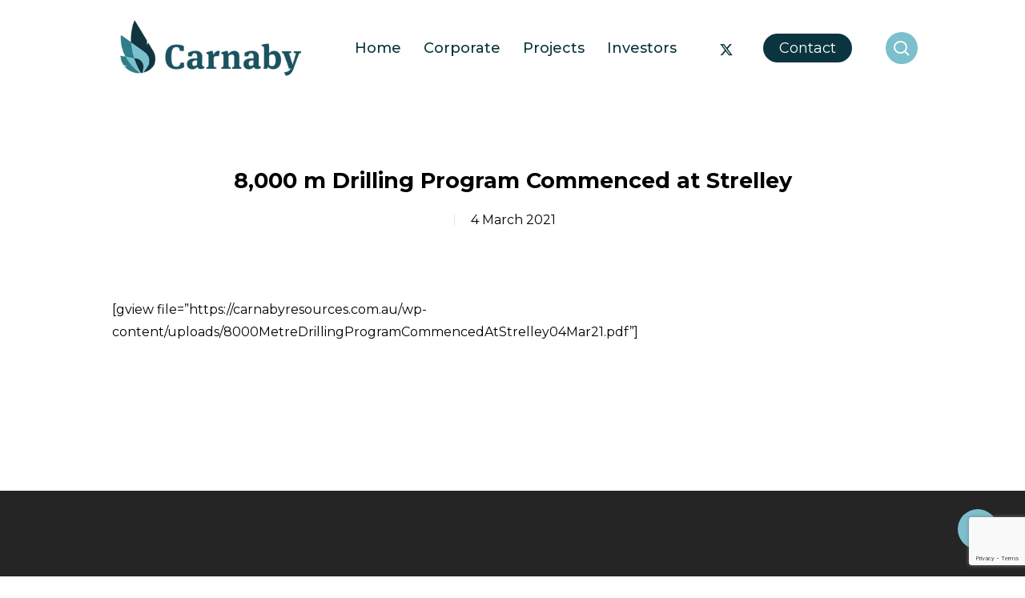

--- FILE ---
content_type: text/html; charset=UTF-8
request_url: https://carnabyresources.com.au/8000-m-drilling-program-commenced-at-strelley/
body_size: 20801
content:
<!doctype html>
<html lang="en-AU" class="no-js">
<head>
	<meta charset="UTF-8">
	<meta name="viewport" content="width=device-width, initial-scale=1, maximum-scale=1, user-scalable=0" /><meta name='robots' content='index, follow, max-image-preview:large, max-snippet:-1, max-video-preview:-1' />

	<!-- This site is optimized with the Yoast SEO plugin v26.6 - https://yoast.com/wordpress/plugins/seo/ -->
	<title>8,000 m Drilling Program Commenced at Strelley - Carnaby Resources Limited</title>
	<link rel="canonical" href="https://carnabyresources.com.au/8000-m-drilling-program-commenced-at-strelley/" />
	<meta property="og:locale" content="en_US" />
	<meta property="og:type" content="article" />
	<meta property="og:title" content="8,000 m Drilling Program Commenced at Strelley - Carnaby Resources Limited" />
	<meta property="og:description" content="[gview file=&#8221;https://carnabyresources.com.au/wp-content/uploads/8000MetreDrillingProgramCommencedAtStrelley04Mar21.pdf&#8221;]" />
	<meta property="og:url" content="https://carnabyresources.com.au/8000-m-drilling-program-commenced-at-strelley/" />
	<meta property="og:site_name" content="Carnaby Resources Limited" />
	<meta property="article:published_time" content="2021-03-04T05:39:02+00:00" />
	<meta name="author" content="admin_carn" />
	<meta name="twitter:card" content="summary_large_image" />
	<meta name="twitter:label1" content="Written by" />
	<meta name="twitter:data1" content="admin_carn" />
	<script type="application/ld+json" class="yoast-schema-graph">{"@context":"https://schema.org","@graph":[{"@type":"WebPage","@id":"https://carnabyresources.com.au/8000-m-drilling-program-commenced-at-strelley/","url":"https://carnabyresources.com.au/8000-m-drilling-program-commenced-at-strelley/","name":"8,000 m Drilling Program Commenced at Strelley - Carnaby Resources Limited","isPartOf":{"@id":"https://carnabyresources.com.au/#website"},"datePublished":"2021-03-04T05:39:02+00:00","author":{"@id":"https://carnabyresources.com.au/#/schema/person/b46d40c0763a4cd8cbb9931a6f7ed7d0"},"breadcrumb":{"@id":"https://carnabyresources.com.au/8000-m-drilling-program-commenced-at-strelley/#breadcrumb"},"inLanguage":"en-AU","potentialAction":[{"@type":"ReadAction","target":["https://carnabyresources.com.au/8000-m-drilling-program-commenced-at-strelley/"]}]},{"@type":"BreadcrumbList","@id":"https://carnabyresources.com.au/8000-m-drilling-program-commenced-at-strelley/#breadcrumb","itemListElement":[{"@type":"ListItem","position":1,"name":"Home","item":"https://carnabyresources.com.au/"},{"@type":"ListItem","position":2,"name":"8,000 m Drilling Program Commenced at Strelley"}]},{"@type":"WebSite","@id":"https://carnabyresources.com.au/#website","url":"https://carnabyresources.com.au/","name":"Carnaby Resources Limited","description":"A Leading Australian Exploration Company","potentialAction":[{"@type":"SearchAction","target":{"@type":"EntryPoint","urlTemplate":"https://carnabyresources.com.au/?s={search_term_string}"},"query-input":{"@type":"PropertyValueSpecification","valueRequired":true,"valueName":"search_term_string"}}],"inLanguage":"en-AU"},{"@type":"Person","@id":"https://carnabyresources.com.au/#/schema/person/b46d40c0763a4cd8cbb9931a6f7ed7d0","name":"admin_carn","image":{"@type":"ImageObject","inLanguage":"en-AU","@id":"https://carnabyresources.com.au/#/schema/person/image/","url":"https://secure.gravatar.com/avatar/3d74692bb3305ca71c7f15aa0b3125c3b3dff7d451c63a9cfdacec79782e5372?s=96&d=mm&r=g","contentUrl":"https://secure.gravatar.com/avatar/3d74692bb3305ca71c7f15aa0b3125c3b3dff7d451c63a9cfdacec79782e5372?s=96&d=mm&r=g","caption":"admin_carn"},"sameAs":["https://carnabyresources.com.au"],"url":"https://carnabyresources.com.au/author/admin_carn/"}]}</script>
	<!-- / Yoast SEO plugin. -->


<link rel='dns-prefetch' href='//fonts.googleapis.com' />
<link rel="alternate" type="application/rss+xml" title="Carnaby Resources Limited &raquo; Feed" href="https://carnabyresources.com.au/feed/" />
<link rel="alternate" type="application/rss+xml" title="Carnaby Resources Limited &raquo; Comments Feed" href="https://carnabyresources.com.au/comments/feed/" />
<link rel="alternate" title="oEmbed (JSON)" type="application/json+oembed" href="https://carnabyresources.com.au/wp-json/oembed/1.0/embed?url=https%3A%2F%2Fcarnabyresources.com.au%2F8000-m-drilling-program-commenced-at-strelley%2F" />
<link rel="alternate" title="oEmbed (XML)" type="text/xml+oembed" href="https://carnabyresources.com.au/wp-json/oembed/1.0/embed?url=https%3A%2F%2Fcarnabyresources.com.au%2F8000-m-drilling-program-commenced-at-strelley%2F&#038;format=xml" />
		<style>
			.lazyload,
			.lazyloading {
				max-width: 100%;
			}
		</style>
		<style id='wp-img-auto-sizes-contain-inline-css' type='text/css'>
img:is([sizes=auto i],[sizes^="auto," i]){contain-intrinsic-size:3000px 1500px}
/*# sourceURL=wp-img-auto-sizes-contain-inline-css */
</style>
<style id='wp-emoji-styles-inline-css' type='text/css'>

	img.wp-smiley, img.emoji {
		display: inline !important;
		border: none !important;
		box-shadow: none !important;
		height: 1em !important;
		width: 1em !important;
		margin: 0 0.07em !important;
		vertical-align: -0.1em !important;
		background: none !important;
		padding: 0 !important;
	}
/*# sourceURL=wp-emoji-styles-inline-css */
</style>
<style id='wp-block-library-inline-css' type='text/css'>
:root{--wp-block-synced-color:#7a00df;--wp-block-synced-color--rgb:122,0,223;--wp-bound-block-color:var(--wp-block-synced-color);--wp-editor-canvas-background:#ddd;--wp-admin-theme-color:#007cba;--wp-admin-theme-color--rgb:0,124,186;--wp-admin-theme-color-darker-10:#006ba1;--wp-admin-theme-color-darker-10--rgb:0,107,160.5;--wp-admin-theme-color-darker-20:#005a87;--wp-admin-theme-color-darker-20--rgb:0,90,135;--wp-admin-border-width-focus:2px}@media (min-resolution:192dpi){:root{--wp-admin-border-width-focus:1.5px}}.wp-element-button{cursor:pointer}:root .has-very-light-gray-background-color{background-color:#eee}:root .has-very-dark-gray-background-color{background-color:#313131}:root .has-very-light-gray-color{color:#eee}:root .has-very-dark-gray-color{color:#313131}:root .has-vivid-green-cyan-to-vivid-cyan-blue-gradient-background{background:linear-gradient(135deg,#00d084,#0693e3)}:root .has-purple-crush-gradient-background{background:linear-gradient(135deg,#34e2e4,#4721fb 50%,#ab1dfe)}:root .has-hazy-dawn-gradient-background{background:linear-gradient(135deg,#faaca8,#dad0ec)}:root .has-subdued-olive-gradient-background{background:linear-gradient(135deg,#fafae1,#67a671)}:root .has-atomic-cream-gradient-background{background:linear-gradient(135deg,#fdd79a,#004a59)}:root .has-nightshade-gradient-background{background:linear-gradient(135deg,#330968,#31cdcf)}:root .has-midnight-gradient-background{background:linear-gradient(135deg,#020381,#2874fc)}:root{--wp--preset--font-size--normal:16px;--wp--preset--font-size--huge:42px}.has-regular-font-size{font-size:1em}.has-larger-font-size{font-size:2.625em}.has-normal-font-size{font-size:var(--wp--preset--font-size--normal)}.has-huge-font-size{font-size:var(--wp--preset--font-size--huge)}.has-text-align-center{text-align:center}.has-text-align-left{text-align:left}.has-text-align-right{text-align:right}.has-fit-text{white-space:nowrap!important}#end-resizable-editor-section{display:none}.aligncenter{clear:both}.items-justified-left{justify-content:flex-start}.items-justified-center{justify-content:center}.items-justified-right{justify-content:flex-end}.items-justified-space-between{justify-content:space-between}.screen-reader-text{border:0;clip-path:inset(50%);height:1px;margin:-1px;overflow:hidden;padding:0;position:absolute;width:1px;word-wrap:normal!important}.screen-reader-text:focus{background-color:#ddd;clip-path:none;color:#444;display:block;font-size:1em;height:auto;left:5px;line-height:normal;padding:15px 23px 14px;text-decoration:none;top:5px;width:auto;z-index:100000}html :where(.has-border-color){border-style:solid}html :where([style*=border-top-color]){border-top-style:solid}html :where([style*=border-right-color]){border-right-style:solid}html :where([style*=border-bottom-color]){border-bottom-style:solid}html :where([style*=border-left-color]){border-left-style:solid}html :where([style*=border-width]){border-style:solid}html :where([style*=border-top-width]){border-top-style:solid}html :where([style*=border-right-width]){border-right-style:solid}html :where([style*=border-bottom-width]){border-bottom-style:solid}html :where([style*=border-left-width]){border-left-style:solid}html :where(img[class*=wp-image-]){height:auto;max-width:100%}:where(figure){margin:0 0 1em}html :where(.is-position-sticky){--wp-admin--admin-bar--position-offset:var(--wp-admin--admin-bar--height,0px)}@media screen and (max-width:600px){html :where(.is-position-sticky){--wp-admin--admin-bar--position-offset:0px}}

/*# sourceURL=wp-block-library-inline-css */
</style><style id='wp-block-paragraph-inline-css' type='text/css'>
.is-small-text{font-size:.875em}.is-regular-text{font-size:1em}.is-large-text{font-size:2.25em}.is-larger-text{font-size:3em}.has-drop-cap:not(:focus):first-letter{float:left;font-size:8.4em;font-style:normal;font-weight:100;line-height:.68;margin:.05em .1em 0 0;text-transform:uppercase}body.rtl .has-drop-cap:not(:focus):first-letter{float:none;margin-left:.1em}p.has-drop-cap.has-background{overflow:hidden}:root :where(p.has-background){padding:1.25em 2.375em}:where(p.has-text-color:not(.has-link-color)) a{color:inherit}p.has-text-align-left[style*="writing-mode:vertical-lr"],p.has-text-align-right[style*="writing-mode:vertical-rl"]{rotate:180deg}
/*# sourceURL=https://carnabyresources.com.au/wp-includes/blocks/paragraph/style.min.css */
</style>
<style id='global-styles-inline-css' type='text/css'>
:root{--wp--preset--aspect-ratio--square: 1;--wp--preset--aspect-ratio--4-3: 4/3;--wp--preset--aspect-ratio--3-4: 3/4;--wp--preset--aspect-ratio--3-2: 3/2;--wp--preset--aspect-ratio--2-3: 2/3;--wp--preset--aspect-ratio--16-9: 16/9;--wp--preset--aspect-ratio--9-16: 9/16;--wp--preset--color--black: #000000;--wp--preset--color--cyan-bluish-gray: #abb8c3;--wp--preset--color--white: #ffffff;--wp--preset--color--pale-pink: #f78da7;--wp--preset--color--vivid-red: #cf2e2e;--wp--preset--color--luminous-vivid-orange: #ff6900;--wp--preset--color--luminous-vivid-amber: #fcb900;--wp--preset--color--light-green-cyan: #7bdcb5;--wp--preset--color--vivid-green-cyan: #00d084;--wp--preset--color--pale-cyan-blue: #8ed1fc;--wp--preset--color--vivid-cyan-blue: #0693e3;--wp--preset--color--vivid-purple: #9b51e0;--wp--preset--gradient--vivid-cyan-blue-to-vivid-purple: linear-gradient(135deg,rgb(6,147,227) 0%,rgb(155,81,224) 100%);--wp--preset--gradient--light-green-cyan-to-vivid-green-cyan: linear-gradient(135deg,rgb(122,220,180) 0%,rgb(0,208,130) 100%);--wp--preset--gradient--luminous-vivid-amber-to-luminous-vivid-orange: linear-gradient(135deg,rgb(252,185,0) 0%,rgb(255,105,0) 100%);--wp--preset--gradient--luminous-vivid-orange-to-vivid-red: linear-gradient(135deg,rgb(255,105,0) 0%,rgb(207,46,46) 100%);--wp--preset--gradient--very-light-gray-to-cyan-bluish-gray: linear-gradient(135deg,rgb(238,238,238) 0%,rgb(169,184,195) 100%);--wp--preset--gradient--cool-to-warm-spectrum: linear-gradient(135deg,rgb(74,234,220) 0%,rgb(151,120,209) 20%,rgb(207,42,186) 40%,rgb(238,44,130) 60%,rgb(251,105,98) 80%,rgb(254,248,76) 100%);--wp--preset--gradient--blush-light-purple: linear-gradient(135deg,rgb(255,206,236) 0%,rgb(152,150,240) 100%);--wp--preset--gradient--blush-bordeaux: linear-gradient(135deg,rgb(254,205,165) 0%,rgb(254,45,45) 50%,rgb(107,0,62) 100%);--wp--preset--gradient--luminous-dusk: linear-gradient(135deg,rgb(255,203,112) 0%,rgb(199,81,192) 50%,rgb(65,88,208) 100%);--wp--preset--gradient--pale-ocean: linear-gradient(135deg,rgb(255,245,203) 0%,rgb(182,227,212) 50%,rgb(51,167,181) 100%);--wp--preset--gradient--electric-grass: linear-gradient(135deg,rgb(202,248,128) 0%,rgb(113,206,126) 100%);--wp--preset--gradient--midnight: linear-gradient(135deg,rgb(2,3,129) 0%,rgb(40,116,252) 100%);--wp--preset--font-size--small: 13px;--wp--preset--font-size--medium: 20px;--wp--preset--font-size--large: 36px;--wp--preset--font-size--x-large: 42px;--wp--preset--spacing--20: 0.44rem;--wp--preset--spacing--30: 0.67rem;--wp--preset--spacing--40: 1rem;--wp--preset--spacing--50: 1.5rem;--wp--preset--spacing--60: 2.25rem;--wp--preset--spacing--70: 3.38rem;--wp--preset--spacing--80: 5.06rem;--wp--preset--shadow--natural: 6px 6px 9px rgba(0, 0, 0, 0.2);--wp--preset--shadow--deep: 12px 12px 50px rgba(0, 0, 0, 0.4);--wp--preset--shadow--sharp: 6px 6px 0px rgba(0, 0, 0, 0.2);--wp--preset--shadow--outlined: 6px 6px 0px -3px rgb(255, 255, 255), 6px 6px rgb(0, 0, 0);--wp--preset--shadow--crisp: 6px 6px 0px rgb(0, 0, 0);}:root { --wp--style--global--content-size: 1300px;--wp--style--global--wide-size: 1300px; }:where(body) { margin: 0; }.wp-site-blocks > .alignleft { float: left; margin-right: 2em; }.wp-site-blocks > .alignright { float: right; margin-left: 2em; }.wp-site-blocks > .aligncenter { justify-content: center; margin-left: auto; margin-right: auto; }:where(.is-layout-flex){gap: 0.5em;}:where(.is-layout-grid){gap: 0.5em;}.is-layout-flow > .alignleft{float: left;margin-inline-start: 0;margin-inline-end: 2em;}.is-layout-flow > .alignright{float: right;margin-inline-start: 2em;margin-inline-end: 0;}.is-layout-flow > .aligncenter{margin-left: auto !important;margin-right: auto !important;}.is-layout-constrained > .alignleft{float: left;margin-inline-start: 0;margin-inline-end: 2em;}.is-layout-constrained > .alignright{float: right;margin-inline-start: 2em;margin-inline-end: 0;}.is-layout-constrained > .aligncenter{margin-left: auto !important;margin-right: auto !important;}.is-layout-constrained > :where(:not(.alignleft):not(.alignright):not(.alignfull)){max-width: var(--wp--style--global--content-size);margin-left: auto !important;margin-right: auto !important;}.is-layout-constrained > .alignwide{max-width: var(--wp--style--global--wide-size);}body .is-layout-flex{display: flex;}.is-layout-flex{flex-wrap: wrap;align-items: center;}.is-layout-flex > :is(*, div){margin: 0;}body .is-layout-grid{display: grid;}.is-layout-grid > :is(*, div){margin: 0;}body{padding-top: 0px;padding-right: 0px;padding-bottom: 0px;padding-left: 0px;}:root :where(.wp-element-button, .wp-block-button__link){background-color: #32373c;border-width: 0;color: #fff;font-family: inherit;font-size: inherit;font-style: inherit;font-weight: inherit;letter-spacing: inherit;line-height: inherit;padding-top: calc(0.667em + 2px);padding-right: calc(1.333em + 2px);padding-bottom: calc(0.667em + 2px);padding-left: calc(1.333em + 2px);text-decoration: none;text-transform: inherit;}.has-black-color{color: var(--wp--preset--color--black) !important;}.has-cyan-bluish-gray-color{color: var(--wp--preset--color--cyan-bluish-gray) !important;}.has-white-color{color: var(--wp--preset--color--white) !important;}.has-pale-pink-color{color: var(--wp--preset--color--pale-pink) !important;}.has-vivid-red-color{color: var(--wp--preset--color--vivid-red) !important;}.has-luminous-vivid-orange-color{color: var(--wp--preset--color--luminous-vivid-orange) !important;}.has-luminous-vivid-amber-color{color: var(--wp--preset--color--luminous-vivid-amber) !important;}.has-light-green-cyan-color{color: var(--wp--preset--color--light-green-cyan) !important;}.has-vivid-green-cyan-color{color: var(--wp--preset--color--vivid-green-cyan) !important;}.has-pale-cyan-blue-color{color: var(--wp--preset--color--pale-cyan-blue) !important;}.has-vivid-cyan-blue-color{color: var(--wp--preset--color--vivid-cyan-blue) !important;}.has-vivid-purple-color{color: var(--wp--preset--color--vivid-purple) !important;}.has-black-background-color{background-color: var(--wp--preset--color--black) !important;}.has-cyan-bluish-gray-background-color{background-color: var(--wp--preset--color--cyan-bluish-gray) !important;}.has-white-background-color{background-color: var(--wp--preset--color--white) !important;}.has-pale-pink-background-color{background-color: var(--wp--preset--color--pale-pink) !important;}.has-vivid-red-background-color{background-color: var(--wp--preset--color--vivid-red) !important;}.has-luminous-vivid-orange-background-color{background-color: var(--wp--preset--color--luminous-vivid-orange) !important;}.has-luminous-vivid-amber-background-color{background-color: var(--wp--preset--color--luminous-vivid-amber) !important;}.has-light-green-cyan-background-color{background-color: var(--wp--preset--color--light-green-cyan) !important;}.has-vivid-green-cyan-background-color{background-color: var(--wp--preset--color--vivid-green-cyan) !important;}.has-pale-cyan-blue-background-color{background-color: var(--wp--preset--color--pale-cyan-blue) !important;}.has-vivid-cyan-blue-background-color{background-color: var(--wp--preset--color--vivid-cyan-blue) !important;}.has-vivid-purple-background-color{background-color: var(--wp--preset--color--vivid-purple) !important;}.has-black-border-color{border-color: var(--wp--preset--color--black) !important;}.has-cyan-bluish-gray-border-color{border-color: var(--wp--preset--color--cyan-bluish-gray) !important;}.has-white-border-color{border-color: var(--wp--preset--color--white) !important;}.has-pale-pink-border-color{border-color: var(--wp--preset--color--pale-pink) !important;}.has-vivid-red-border-color{border-color: var(--wp--preset--color--vivid-red) !important;}.has-luminous-vivid-orange-border-color{border-color: var(--wp--preset--color--luminous-vivid-orange) !important;}.has-luminous-vivid-amber-border-color{border-color: var(--wp--preset--color--luminous-vivid-amber) !important;}.has-light-green-cyan-border-color{border-color: var(--wp--preset--color--light-green-cyan) !important;}.has-vivid-green-cyan-border-color{border-color: var(--wp--preset--color--vivid-green-cyan) !important;}.has-pale-cyan-blue-border-color{border-color: var(--wp--preset--color--pale-cyan-blue) !important;}.has-vivid-cyan-blue-border-color{border-color: var(--wp--preset--color--vivid-cyan-blue) !important;}.has-vivid-purple-border-color{border-color: var(--wp--preset--color--vivid-purple) !important;}.has-vivid-cyan-blue-to-vivid-purple-gradient-background{background: var(--wp--preset--gradient--vivid-cyan-blue-to-vivid-purple) !important;}.has-light-green-cyan-to-vivid-green-cyan-gradient-background{background: var(--wp--preset--gradient--light-green-cyan-to-vivid-green-cyan) !important;}.has-luminous-vivid-amber-to-luminous-vivid-orange-gradient-background{background: var(--wp--preset--gradient--luminous-vivid-amber-to-luminous-vivid-orange) !important;}.has-luminous-vivid-orange-to-vivid-red-gradient-background{background: var(--wp--preset--gradient--luminous-vivid-orange-to-vivid-red) !important;}.has-very-light-gray-to-cyan-bluish-gray-gradient-background{background: var(--wp--preset--gradient--very-light-gray-to-cyan-bluish-gray) !important;}.has-cool-to-warm-spectrum-gradient-background{background: var(--wp--preset--gradient--cool-to-warm-spectrum) !important;}.has-blush-light-purple-gradient-background{background: var(--wp--preset--gradient--blush-light-purple) !important;}.has-blush-bordeaux-gradient-background{background: var(--wp--preset--gradient--blush-bordeaux) !important;}.has-luminous-dusk-gradient-background{background: var(--wp--preset--gradient--luminous-dusk) !important;}.has-pale-ocean-gradient-background{background: var(--wp--preset--gradient--pale-ocean) !important;}.has-electric-grass-gradient-background{background: var(--wp--preset--gradient--electric-grass) !important;}.has-midnight-gradient-background{background: var(--wp--preset--gradient--midnight) !important;}.has-small-font-size{font-size: var(--wp--preset--font-size--small) !important;}.has-medium-font-size{font-size: var(--wp--preset--font-size--medium) !important;}.has-large-font-size{font-size: var(--wp--preset--font-size--large) !important;}.has-x-large-font-size{font-size: var(--wp--preset--font-size--x-large) !important;}
/*# sourceURL=global-styles-inline-css */
</style>

<link rel='stylesheet' id='ccchildpagescss-css' href='https://carnabyresources.com.au/wp-content/plugins/cc-child-pages/includes/css/styles.css?ver=1.43' type='text/css' media='all' />
<link rel='stylesheet' id='ccchildpagesskincss-css' href='https://carnabyresources.com.au/wp-content/plugins/cc-child-pages/includes/css/skins.css?ver=1.43' type='text/css' media='all' />
<link rel='stylesheet' id='contact-form-7-css' href='https://carnabyresources.com.au/wp-content/plugins/contact-form-7/includes/css/styles.css?ver=6.1.4' type='text/css' media='all' />
<link rel='stylesheet' id='salient-social-css' href='https://carnabyresources.com.au/wp-content/plugins/salient-social/css/style.css?ver=1.2.5' type='text/css' media='all' />
<style id='salient-social-inline-css' type='text/css'>

  .sharing-default-minimal .nectar-love.loved,
  body .nectar-social[data-color-override="override"].fixed > a:before, 
  body .nectar-social[data-color-override="override"].fixed .nectar-social-inner a,
  .sharing-default-minimal .nectar-social[data-color-override="override"] .nectar-social-inner a:hover,
  .nectar-social.vertical[data-color-override="override"] .nectar-social-inner a:hover {
    background-color: #7cbfcd;
  }
  .nectar-social.hover .nectar-love.loved,
  .nectar-social.hover > .nectar-love-button a:hover,
  .nectar-social[data-color-override="override"].hover > div a:hover,
  #single-below-header .nectar-social[data-color-override="override"].hover > div a:hover,
  .nectar-social[data-color-override="override"].hover .share-btn:hover,
  .sharing-default-minimal .nectar-social[data-color-override="override"] .nectar-social-inner a {
    border-color: #7cbfcd;
  }
  #single-below-header .nectar-social.hover .nectar-love.loved i,
  #single-below-header .nectar-social.hover[data-color-override="override"] a:hover,
  #single-below-header .nectar-social.hover[data-color-override="override"] a:hover i,
  #single-below-header .nectar-social.hover .nectar-love-button a:hover i,
  .nectar-love:hover i,
  .hover .nectar-love:hover .total_loves,
  .nectar-love.loved i,
  .nectar-social.hover .nectar-love.loved .total_loves,
  .nectar-social.hover .share-btn:hover, 
  .nectar-social[data-color-override="override"].hover .nectar-social-inner a:hover,
  .nectar-social[data-color-override="override"].hover > div:hover span,
  .sharing-default-minimal .nectar-social[data-color-override="override"] .nectar-social-inner a:not(:hover) i,
  .sharing-default-minimal .nectar-social[data-color-override="override"] .nectar-social-inner a:not(:hover) {
    color: #7cbfcd;
  }
/*# sourceURL=salient-social-inline-css */
</style>
<link rel='stylesheet' id='font-awesome-css' href='https://carnabyresources.com.au/wp-content/themes/salient/css/font-awesome-legacy.min.css?ver=4.7.1' type='text/css' media='all' />
<link rel='stylesheet' id='salient-grid-system-css' href='https://carnabyresources.com.au/wp-content/themes/salient/css/build/grid-system.css?ver=17.1.0' type='text/css' media='all' />
<link rel='stylesheet' id='main-styles-css' href='https://carnabyresources.com.au/wp-content/themes/salient/css/build/style.css?ver=17.1.0' type='text/css' media='all' />
<style id='main-styles-inline-css' type='text/css'>
html:not(.page-trans-loaded) { background-color: #ffffff; }
/*# sourceURL=main-styles-inline-css */
</style>
<link rel='stylesheet' id='nectar-single-styles-css' href='https://carnabyresources.com.au/wp-content/themes/salient/css/build/single.css?ver=17.1.0' type='text/css' media='all' />
<link rel='stylesheet' id='nectar-cf7-css' href='https://carnabyresources.com.au/wp-content/themes/salient/css/build/third-party/cf7.css?ver=17.1.0' type='text/css' media='all' />
<link rel='stylesheet' id='nectar-brands-css' href='https://carnabyresources.com.au/wp-content/themes/salient/css/nectar-brands.css?ver=17.1.0' type='text/css' media='all' />
<link rel='stylesheet' id='nectar_default_font_open_sans-css' href='https://fonts.googleapis.com/css?family=Open+Sans%3A300%2C400%2C600%2C700&#038;subset=latin%2Clatin-ext' type='text/css' media='all' />
<link rel='stylesheet' id='responsive-css' href='https://carnabyresources.com.au/wp-content/themes/salient/css/build/responsive.css?ver=17.1.0' type='text/css' media='all' />
<link rel='stylesheet' id='skin-material-css' href='https://carnabyresources.com.au/wp-content/themes/salient/css/build/skin-material.css?ver=17.1.0' type='text/css' media='all' />
<link rel='stylesheet' id='salient-wp-menu-dynamic-css' href='https://carnabyresources.com.au/wp-content/uploads/salient/menu-dynamic.css?ver=41196' type='text/css' media='all' />
<link rel='stylesheet' id='dynamic-css-css' href='https://carnabyresources.com.au/wp-content/themes/salient/css/salient-dynamic-styles.css?ver=61976' type='text/css' media='all' />
<style id='dynamic-css-inline-css' type='text/css'>
#page-header-bg[data-post-hs="default_minimal"] .inner-wrap{text-align:center}#page-header-bg[data-post-hs="default_minimal"] .inner-wrap >a,.material #page-header-bg.fullscreen-header .inner-wrap >a{color:#fff;font-weight:600;border:var(--nectar-border-thickness) solid rgba(255,255,255,0.4);padding:4px 10px;margin:5px 6px 0 5px;display:inline-block;transition:all 0.2s ease;-webkit-transition:all 0.2s ease;font-size:14px;line-height:18px}body.material #page-header-bg.fullscreen-header .inner-wrap >a{margin-bottom:15px;}body.material #page-header-bg.fullscreen-header .inner-wrap >a{border:none;padding:6px 10px}body[data-button-style^="rounded"] #page-header-bg[data-post-hs="default_minimal"] .inner-wrap >a,body[data-button-style^="rounded"].material #page-header-bg.fullscreen-header .inner-wrap >a{border-radius:100px}body.single [data-post-hs="default_minimal"] #single-below-header span,body.single .heading-title[data-header-style="default_minimal"] #single-below-header span{line-height:14px;}#page-header-bg[data-post-hs="default_minimal"] #single-below-header{text-align:center;position:relative;z-index:100}#page-header-bg[data-post-hs="default_minimal"] #single-below-header span{float:none;display:inline-block}#page-header-bg[data-post-hs="default_minimal"] .inner-wrap >a:hover,#page-header-bg[data-post-hs="default_minimal"] .inner-wrap >a:focus{border-color:transparent}#page-header-bg.fullscreen-header .avatar,#page-header-bg[data-post-hs="default_minimal"] .avatar{border-radius:100%}#page-header-bg.fullscreen-header .meta-author span,#page-header-bg[data-post-hs="default_minimal"] .meta-author span{display:block}#page-header-bg.fullscreen-header .meta-author img{margin-bottom:0;height:50px;width:auto}#page-header-bg[data-post-hs="default_minimal"] .meta-author img{margin-bottom:0;height:40px;width:auto}#page-header-bg[data-post-hs="default_minimal"] .author-section{position:absolute;bottom:30px}#page-header-bg.fullscreen-header .meta-author,#page-header-bg[data-post-hs="default_minimal"] .meta-author{font-size:18px}#page-header-bg.fullscreen-header .author-section .meta-date,#page-header-bg[data-post-hs="default_minimal"] .author-section .meta-date{font-size:12px;color:rgba(255,255,255,0.8)}#page-header-bg.fullscreen-header .author-section .meta-date i{font-size:12px}#page-header-bg[data-post-hs="default_minimal"] .author-section .meta-date i{font-size:11px;line-height:14px}#page-header-bg[data-post-hs="default_minimal"] .author-section .avatar-post-info{position:relative;top:-5px}#page-header-bg.fullscreen-header .author-section a,#page-header-bg[data-post-hs="default_minimal"] .author-section a{display:block;margin-bottom:-2px}#page-header-bg[data-post-hs="default_minimal"] .author-section a{font-size:14px;line-height:14px}#page-header-bg.fullscreen-header .author-section a:hover,#page-header-bg[data-post-hs="default_minimal"] .author-section a:hover{color:rgba(255,255,255,0.85)!important}#page-header-bg.fullscreen-header .author-section,#page-header-bg[data-post-hs="default_minimal"] .author-section{width:100%;z-index:10;text-align:center}#page-header-bg.fullscreen-header .author-section{margin-top:25px;}#page-header-bg.fullscreen-header .author-section span,#page-header-bg[data-post-hs="default_minimal"] .author-section span{padding-left:0;line-height:20px;font-size:20px}#page-header-bg.fullscreen-header .author-section .avatar-post-info,#page-header-bg[data-post-hs="default_minimal"] .author-section .avatar-post-info{margin-left:10px}#page-header-bg.fullscreen-header .author-section .avatar-post-info,#page-header-bg.fullscreen-header .author-section .meta-author,#page-header-bg[data-post-hs="default_minimal"] .author-section .avatar-post-info,#page-header-bg[data-post-hs="default_minimal"] .author-section .meta-author{text-align:left;display:inline-block;top:9px}@media only screen and (min-width :690px) and (max-width :999px){body.single-post #page-header-bg[data-post-hs="default_minimal"]{padding-top:10%;padding-bottom:10%;}}@media only screen and (max-width :690px){#ajax-content-wrap #page-header-bg[data-post-hs="default_minimal"] #single-below-header span:not(.rich-snippet-hidden),#ajax-content-wrap .row.heading-title[data-header-style="default_minimal"] .col.section-title span.meta-category{display:inline-block;}.container-wrap[data-remove-post-comment-number="0"][data-remove-post-author="0"][data-remove-post-date="0"] .heading-title[data-header-style="default_minimal"] #single-below-header > span,#page-header-bg[data-post-hs="default_minimal"] .span_6[data-remove-post-comment-number="0"][data-remove-post-author="0"][data-remove-post-date="0"] #single-below-header > span{padding:0 8px;}.container-wrap[data-remove-post-comment-number="0"][data-remove-post-author="0"][data-remove-post-date="0"] .heading-title[data-header-style="default_minimal"] #single-below-header span,#page-header-bg[data-post-hs="default_minimal"] .span_6[data-remove-post-comment-number="0"][data-remove-post-author="0"][data-remove-post-date="0"] #single-below-header span{font-size:13px;line-height:10px;}.material #page-header-bg.fullscreen-header .author-section{margin-top:5px;}#page-header-bg.fullscreen-header .author-section{bottom:20px;}#page-header-bg.fullscreen-header .author-section .meta-date:not(.updated){margin-top:-4px;display:block;}#page-header-bg.fullscreen-header .author-section .avatar-post-info{margin:10px 0 0 0;}}#page-header-bg h1,#page-header-bg .subheader,.nectar-box-roll .overlaid-content h1,.nectar-box-roll .overlaid-content .subheader,#page-header-bg #portfolio-nav a i,body .section-title #portfolio-nav a:hover i,.page-header-no-bg h1,.page-header-no-bg span,#page-header-bg #portfolio-nav a i,#page-header-bg span,#page-header-bg #single-below-header a:hover,#page-header-bg #single-below-header a:focus,#page-header-bg.fullscreen-header .author-section a{color:#ffffff!important;}body #page-header-bg .pinterest-share i,body #page-header-bg .facebook-share i,body #page-header-bg .linkedin-share i,body #page-header-bg .twitter-share i,body #page-header-bg .google-plus-share i,body #page-header-bg .icon-salient-heart,body #page-header-bg .icon-salient-heart-2{color:#ffffff;}#page-header-bg[data-post-hs="default_minimal"] .inner-wrap > a:not(:hover){color:#ffffff;border-color:rgba(255,255,255,0.4);}.single #page-header-bg #single-below-header > span{border-color:rgba(255,255,255,0.4);}body .section-title #portfolio-nav a:hover i{opacity:0.75;}.single #page-header-bg .blog-title #single-meta .nectar-social.hover > div a,.single #page-header-bg .blog-title #single-meta > div a,.single #page-header-bg .blog-title #single-meta ul .n-shortcode a,#page-header-bg .blog-title #single-meta .nectar-social.hover .share-btn{border-color:rgba(255,255,255,0.4);}.single #page-header-bg .blog-title #single-meta .nectar-social.hover > div a:hover,#page-header-bg .blog-title #single-meta .nectar-social.hover .share-btn:hover,.single #page-header-bg .blog-title #single-meta div > a:hover,.single #page-header-bg .blog-title #single-meta ul .n-shortcode a:hover,.single #page-header-bg .blog-title #single-meta ul li:not(.meta-share-count):hover > a{border-color:rgba(255,255,255,1);}.single #page-header-bg #single-meta div span,.single #page-header-bg #single-meta > div a,.single #page-header-bg #single-meta > div i{color:#ffffff!important;}.single #page-header-bg #single-meta ul .meta-share-count .nectar-social a i{color:rgba(255,255,255,0.7)!important;}.single #page-header-bg #single-meta ul .meta-share-count .nectar-social a:hover i{color:rgba(255,255,255,1)!important;}@media only screen and (min-width:1000px){body #ajax-content-wrap.no-scroll{min-height:calc(100vh - 120px);height:calc(100vh - 120px)!important;}}@media only screen and (min-width:1000px){#page-header-wrap.fullscreen-header,#page-header-wrap.fullscreen-header #page-header-bg,html:not(.nectar-box-roll-loaded) .nectar-box-roll > #page-header-bg.fullscreen-header,.nectar_fullscreen_zoom_recent_projects,#nectar_fullscreen_rows:not(.afterLoaded) > div{height:calc(100vh - 119px);}.wpb_row.vc_row-o-full-height.top-level,.wpb_row.vc_row-o-full-height.top-level > .col.span_12{min-height:calc(100vh - 119px);}html:not(.nectar-box-roll-loaded) .nectar-box-roll > #page-header-bg.fullscreen-header{top:120px;}.nectar-slider-wrap[data-fullscreen="true"]:not(.loaded),.nectar-slider-wrap[data-fullscreen="true"]:not(.loaded) .swiper-container{height:calc(100vh - 118px)!important;}.admin-bar .nectar-slider-wrap[data-fullscreen="true"]:not(.loaded),.admin-bar .nectar-slider-wrap[data-fullscreen="true"]:not(.loaded) .swiper-container{height:calc(100vh - 118px - 32px)!important;}}.admin-bar[class*="page-template-template-no-header"] .wpb_row.vc_row-o-full-height.top-level,.admin-bar[class*="page-template-template-no-header"] .wpb_row.vc_row-o-full-height.top-level > .col.span_12{min-height:calc(100vh - 32px);}body[class*="page-template-template-no-header"] .wpb_row.vc_row-o-full-height.top-level,body[class*="page-template-template-no-header"] .wpb_row.vc_row-o-full-height.top-level > .col.span_12{min-height:100vh;}@media only screen and (max-width:999px){.using-mobile-browser #nectar_fullscreen_rows:not(.afterLoaded):not([data-mobile-disable="on"]) > div{height:calc(100vh - 126px);}.using-mobile-browser .wpb_row.vc_row-o-full-height.top-level,.using-mobile-browser .wpb_row.vc_row-o-full-height.top-level > .col.span_12,[data-permanent-transparent="1"].using-mobile-browser .wpb_row.vc_row-o-full-height.top-level,[data-permanent-transparent="1"].using-mobile-browser .wpb_row.vc_row-o-full-height.top-level > .col.span_12{min-height:calc(100vh - 126px);}html:not(.nectar-box-roll-loaded) .nectar-box-roll > #page-header-bg.fullscreen-header,.nectar_fullscreen_zoom_recent_projects,.nectar-slider-wrap[data-fullscreen="true"]:not(.loaded),.nectar-slider-wrap[data-fullscreen="true"]:not(.loaded) .swiper-container,#nectar_fullscreen_rows:not(.afterLoaded):not([data-mobile-disable="on"]) > div{height:calc(100vh - 73px);}.wpb_row.vc_row-o-full-height.top-level,.wpb_row.vc_row-o-full-height.top-level > .col.span_12{min-height:calc(100vh - 73px);}body[data-transparent-header="false"] #ajax-content-wrap.no-scroll{min-height:calc(100vh - 73px);height:calc(100vh - 73px);}}.screen-reader-text,.nectar-skip-to-content:not(:focus){border:0;clip:rect(1px,1px,1px,1px);clip-path:inset(50%);height:1px;margin:-1px;overflow:hidden;padding:0;position:absolute!important;width:1px;word-wrap:normal!important;}.row .col img:not([srcset]){width:auto;}.row .col img.img-with-animation.nectar-lazy:not([srcset]){width:100%;}
/* Menu bar */
.menu-button {
    background-color: #0b353e;
    padding: 7px 20px 7px 20px;
    font-size: 18px;
    transition: 0.5s;
    border: none;
    border-radius: 20px;
}
.menu-button a {
    color: #ffffff !important;
    font-family: 'Montserrat', sans-serif;
}
.menu-button:hover {
    background-color: #18525e;
}
.menu-button a:hover {
    color: #dddddd !important;    
}
@media only screen and (max-width: 991px) {
    .menu-button {
        border: 3px solid #0b353e;
        border-radius: 20px;
        background-color: #18525e;
    }
    .nectar-header-text-content {
        background-color: #1f353e !important;
    }
}
#search-btn span.icon-salient-search {
    background-color: #7cbfcd !important;
    padding: 10px;
    border-radius: 25px !important;
    transition: 0.5s !important;
}
#search-btn span.icon-salient-search:before {
    color: #ffffff !important;
}
#search-btn span.icon-salient-search:hover {
    background-color: #72afbc !important;
}

/* Menu drop down vertical spacing */
ul.sub-menu li {
    margin-top: 4px !important;
    margin-bottom: 4px !important;
}


.home-tag-line {
    font-size: 48px;
    font-weight: 500;
    line-height: 56px;
    margin-top: 15px;
    margin-left: 12px;
}

.home-asx-title {
    font-size:14px;
    color:#ffffff;
    font-weight: 700;
    margin-bottom: 0px !important;
}

.home-asx-item {
    font-size:18px;
    color:#8CBFCC;
    font-weight: 700;
}

.home-heading {
    font-size: 36px;
    font-weight: 500;
    line-height: 56px;
}

.sub-heading {
    font-size: 17px;
    font-weight: 700;
    color: #8CBFCC;
    line-height: 20px;
}

/* Home page - mobile friendly */
@media only screen and (max-width: 991px) {
    .home-heading {
        font-size: 28px;
    }
    .home-tag-line {
         font-size: 32px;
    }
    .latest-news-column {
        padding-left: 3px !important;
        padding-right: 3px !important;
    }
    p.ticker-topic {
        font-size: 0.8em;
    }
}


.pdf-title {
    font-size: 0.9em;
}
.pdf-date {
    font-size: 0.7em;
}
.bullet-point {
    margin-bottom: 6px;
}

.project-location {
    font-size: 17px;
    font-weight: 700;
    color: #8CBFCC;
    line-height: 20px;
    margin-bottom: 12px !important;
}

.light-green-text, .light-green-text h3, .light-green-text h2 {
    color: #8CBFCC;
}

.ticker-box-container {
    background-color: #18525e !important;
    /* border-radius: 30px; */
    margin-top: -24px;
}
.ticker-column-1, .ticker-column-2, .ticker-column-3, .ticker-column-4 {
    width: 24.9%;
    float: left;
}
#test-row .column-bg-overlay, #ticker-box-row .column-bg-overlay {
    background-color: #18525e !important;
    border-radius: 30px;
}
#ticker-box-row {
    margin-top: -80px;
}
.ticker-column-content {
    margin-left: auto !important;
    margin-right: auto !important;
    text-align: center;
}
.centered-content {
    margin-left: auto !important;
    margin-right: auto !important;
    text-align: center;
}
.bar-on-right {
    border-right: 1px solid #dddddd;
}
.ticker-topic, .green-bold-text {
    font-weight: bold;    
}
.green-bold-text, #ticker-box-row .investi-share-price-movement-plusminus, #ticker-box-row .investi-share-price-movement-text {
    color: #7cbfcd !important;
    font-size: 1.25em;
}
#ticker-box-row .wpb_wrapper, #ticker-box-row .wpb_wrapper:before {
    margin-top: 0 !important;
    padding-top: 0 !important;
}
button.slick-prev::before, button.slick-next::before {
    color: #7cbfcd !important;
    font-size: 30px;
}
button.slick-prev {
    margin-right: 60px !important;
}
/* 
button.slick-prev {
    position: relative;
    top: -10%;
    right: 0%;
}
*/

/* Buttons on Home page */
.page-id-5 a.nectar-button.small.regular span {
    font-size: 1.1em;
    padding: 0px 24px 0px 24px;
}


/** Home page **/

.home-page-asx-logo {
    Width: 60px !important;
    height: auto !important;
    margin-left: auto;
    margin-right: auto;
}

/* Page header */
.subheader {
    background: rgba(0, 0, 0, 0.8); padding: 14px;
}

/** Slider - main heading **/
.swiper-slide div.content p span {
    padding: 14px;
}
.home-slider-text-overlay {
    background: rgba(0, 0, 0, 0.6) !important;
    padding: 20px;
}
.home-slider-title-block {
    margin-bottom: 20px;
}
.home-slider-title {
    font-size: 2em;
    line-height: 60px !important;
}
.home-slider-text-block {
    margin-bottom: 10px;
}
.home-slider-text {
    font-size: 1.3em;
    line-height: 30px;
}
/* Search box */
body #search-outer #search input[type="text"] {
    border-bottom: 4px solid #307C88;
}

.header-photo-text {
    font-size: 2.5em !important;
    line-height: 1.6em;
    font-weight: 500;
}

img.latest-pdf-icon {
    max-width: 55px !important;
    height: auto;
}

/* Google Doc Embedder for announcements */
.entry-title {
    font-size: 18px;   
}
#author-bio {
    display: none !important;
}
/** Next Post **/
.blog_next_prev_buttons {
    background-color: #eeeeee;
}
.blog_next_prev_buttons:hover {
    background-color: #dddddd;
}
.meta-author, .vcard, .author {
    display: none !important;
}
#posts-table-1_info, #posts-table-2_info, #posts-table-3_info {
    display: none !important;
}
#single-below-header .meta-comment-count {
    display: none !important;
}

/** Post Header **/
.blog-title span.meta-category {
    display: none !important;
}

/** Board and Manaagement page **/
.directors-name {
    font-size: 20px;
    font-weight: 700;
    color: #8CBFCC;
    line-height: 20px;
    text-align: right;
}

.directors-title {
    font-size: 16px;
    font-weight: 600;
    color: #ffffff;
    line-height: 20px;
    text-align: right;
}

.directors-qualifications {
    font-size: 11px;
    font-weight: 500;
    color: #ffffff;
    line-height: 16px;
    text-align: right;
}

@media only screen and (max-width: 991px) {
.directors-name, .directors-title, .directors-qualifications {
    text-align: left;
}
}

/** Investor Dashbaord Page **/

.share-title {
    font-size: 22px;
    font-weight: bold;
}

.investor-data, .investor-title {
    color: #FFFFFF;   
}
.investor-title {
    font-weight: bold;
}
.investor-data {
    text-align: right !important;
}
.investor-title, p.investor-data {
    margin-top: 12px;    
}

/** Video on Dashboard & Homepage **/
.portfolio-items .work-meta {
    width: 95%;   
}

.portfolio-items .work-meta p {
    text-transform: uppercase;
}

.work-meta h4.title {
    font-size: 15px;
}

.nectar-love-wrap {
    display: none;
}

@media only screen and (max-width: 834px) {
    .investor-data, .investor-title {
        text-align: center !important;
}
    .investor-data {
        margin-bottom: 30px !important;
    }
}
img.share-registry-image {
    max-width: 125px !important;
    height: auto;
}

/* Investi */

.investi-carousel_announcement-headline a {
    color: #ffffff;
    font-size: 18px;
    font-weight: 600;
}

.investi-carousel_announcement-headline a:hover {
    color: #7cbfcd;
}

div.investi-carousel_announcement-date {
    font-size: 14px !important;
    color: #7cbfcd !important;
}

div.investi-carousel_announcement-container {
    padding-left: 25px !important;
    padding-right: 12px !important;
} 

li.slick-active button:before {
    color: #7cbfcd !important;
}
.slick-track {
    margin-bottom: 9px; /* vertical pace between announcements and bullet controllers */
}

.slick-dots li.slick-active button::before {
    color: #ffffff !important;
}

div.investi-announcements-summary h4 {
    font-size: 14px !important;
    line-height: 20px;
    padding-top: 0;
    padding-left: 10%;
    background-image: url(/wp-content/uploads/IconPDF.png);
    background-size: 7% auto;
    background-repeat: no-repeat;
    min-height: 80px;
    margin-right: 30px !important;
}

.investi-announcements-summary a {
    font-weight: normal;
    font-size: 1.2em;
    color: #16343D;
}

.investi-announcements-summary a:hover {
    color: #7cbfcd;
}

div.investi-announcements-summary div {
    margin-top: 0;
    font-size: 12px;
    color: #7cbfcd;
    text-transform: uppercase;
    padding-left: 10%;
    padding-bottom: 0;
}

.investi-announcements-summary h4 {
    line-height: 1.8em !important;
    margin-top: 0px;
    margin-bottom: 15px;
}


/** Investi Tabs **/

.investi-tab {
    padding-bottom: 12px;
    background-color: #fafafa;
    padding-bottom: 0;
    border-radius: 5px;
    margin-bottom: 24px;
}
.investi-announcement-row {
    display: flex;
    padding-top: 15px;
    padding-bottom: 15px;
}
.investi-announcement-headline {
    margin-left: 15px;
}

.investi-announcement-headline a {
    color: #19535f;
}

.investi-announcement-headline a:hover {
    color: #7cbfcd;
}

.investi-announcement-date {
    width:200px;
    font-size: 14px !important;
    color: #7cbfcd;
    text-transform: uppercase;
}
  
button.investi-tablinks {
    color: #ffffff;
    font-size: 20px;
    font-family: lato;
    padding: 15px 30px 15px 30px;
    background-color: #29525E;
    border-radius: 0 !important;
    border: none;
}
button.investi-tablinks.active {
    background-color: #7cbfcd;
    color: #0b353e;
}

@media only screen and (max-width: 1240px) {
    button.investi-tablinks {
        font-size: 20px;
    }
    .investi-announcement-row {
        display: inline;
    }
    .investi-announcement-headline a {
        font-size: 14px;
    }
    .investi-announcement-date {
        padding-top: 15px !important;
    }
}


/** Latest Presentation Thumbnail **/
#latest-presentation .investi-announcements-thumbnail__anchor,  #latest-presentation .investi-announcements-thumbnail__header {
    display: block;
    float: left;
    width: 100%;
}
#latest-presentation .investi-announcements-thumbnail__header {
    line-height: 1.1em;
    margin-left: 0;
}
#latest-presentation .investi-announcements-thumbnail__headline {
    color: #000000;
    font-size: 15px;
    font-weight: bold;
}
#latest-presentation .investi-announcements-thumbnail__date {
    color: #888888;
    text-transform: uppercase;
    font-size: 11px !important;
}
#latest-presentation .investi-container {
  width: 100%;
  margin: 0;
}
#latest-presentation .investi-latest-presentation img {
  width: 100%;
  border-radius: 0;
  margin-top: 0;
}
#latest-presentation .investi-latest-presentation img:hover {
  transition: 0.3s;
  transform: scale(1.075);
}
#latest-presentation .investi-announcements-thumbnail > a {
  flex-direction: column;
}
#latest-presentation .investi-announcements-thumbnail {    
    grid-template-columns: repeat(1, 1fr);    
}

/* Contact Form 7 */
p.contact-half {display:block; width:47%; float:left; margin:0 3%  6px 0;}
p.contact-third {display:block; width:30%; float:left; margin:0 3% 6px 0;}

.wpcf7-text {
    background-color: #eeeeee;
}
p.contact-full {
    width: 96%;
}

@media only screen and (max-width: 991px) {
    p.contact-half, p.contact-third, p.contact-full {
        width: 100%;
    }
}

/* MailChimp - Embedded Forms */
#mc_embed_signup .asterisk {
    color: #ff0000 !important;
    vertical-align: super;
    font-size: 0.85em !important;
}
#mc_embed_signup .button {
    height: 50px !important;
    line-height: 0 !important;
}


/** Secondary Menus **/
ul#menu-projects-menu.menu li {
   list-style: none;
   background-color: #f8f8f8;
   border-radius: 25px;
   padding-top: 5px;
   padding-bottom: 5px;
   padding-left: 12px;
   padding-right: 12px;
   margin-bottom: 4px;
   color: #10353E;
   font-size: 0.9em;
}
ul#menu-projects-menu.menu li:hover {
    background-color: #96C0CE;
    color: #ffffff;
}
ul#menu-projects-menu.menu li a:hover {
    color: #0b353e;
}
/** Footer **/

#footer-outer .row {
    padding-top: 12px;
    padding-bottom: 0px;
    margin-left: 6%;
    margin-right: 6%;
}
#footer-outer .col {
    text-align: left !important;
}
#footer-outer a:not(.nectar-button):hover {
    color: #7BC0CE !important;
}
#footer-outer a:not(.nectar-button):visited {
    color: #eeeeee !important;
}
#footer-outer {
	background-position-y: top !important;
}
i.fa:hover {
    color: #7BC0CE !important;
}
a.footer-email {
    color: #aaaaaa !important;
}
#footer-outer a:not(.nectar-button):hover {
    color: #7BC0CE !important;
}
.footer-column-1 {
    width: 30%;
}
.footer-column-2 {
    width: 20%;
}
.footer-column-3 {
    width: 20%;    
}
.footer-column-4 {
    width: 29%;    
}
.footer-column-1, .footer-column-2, .footer-column-3, .footer-column-4 {
    float: left;
}


img.logo-container-1 {
    width: 200px !important;
    height: auto;
    margin-bottom: 20px !important;
}
p.footer-title {
    font-weight: bold;
    margin-top: 40px;
    margin-bottom: 16px;
}
p.footer-text-green, a.footer-text-green {
    color: green !important;
}

.footer-column-4 #mce-FNAME, .footer-column-4 #mce-LNAME, .footer-column-4 #mce-EMAIL {
    border-bottom: 1.5px solid #ffffff;
    padding-top: 36px !important;
    padding-bottom: 24px !important;
}
.footer-column-4 #mce-FNAME:hover, .footer-column-4 #mce-LNAME:hover, .footer-column-4 #mce-EMAIL:hover,
.footer-column-4 #mce-FNAME:active, .footer-column-4 #mce-LNAME:active, .footer-column-4 #mce-EMAIL:active {
    background: rgba(0,0,0,0.2) !important;
    padding-left: 10px !important;
}
.footer-column-4 input[type="email"], .footer-column-4 input[type="text"] {
    padding-left: 0 !important;
}
.footer-column-4 :-ms-input-placeholder {
    color: #a5b2b6 !important;
    font-size: 16px;
}
.footer-column-4 ::placeholder {
    color: #a5b2b6 !important;
    font-size: 16px;
}
.footer-column-4 ::-moz-placeholder, .footer-column-4 :-moz-placeholder, .footer-column-4 ::-webkit-input-placeholder {
    color: #a5b2b6 !important;
    font-size: 16px;
}
.footer-column-4 input#mc-embedded-subscribe {
    padding: 6px 20px 6px 20px;
    color: #16343d;
}


@media only screen and (max-width: 991px) {
    .logo-container-1 {
        text-align: center;
        margin-left: auto;
        margin-right:auto;
    }
}
@media only screen and (max-width: 1280px) {
    .footer-column-1, .footer-column-2, .footer-column-3, .footer-column-4 {
        width: 100%;
        text-align: center;
    }
    p.footer-title {
        margin-top: 90px;
        font-size: 1.4em;
    }
}
/*# sourceURL=dynamic-css-inline-css */
</style>
<link rel='stylesheet' id='salient-child-style-css' href='https://carnabyresources.com.au/wp-content/themes/salient-child/style.css?ver=17.1.0' type='text/css' media='all' />
<link rel='stylesheet' id='redux-google-fonts-salient_redux-css' href='https://fonts.googleapis.com/css?family=Montserrat%3A500%2C400%2C700%2C600&#038;ver=6.9' type='text/css' media='all' />
<script type="text/javascript" src="https://carnabyresources.com.au/wp-includes/js/jquery/jquery.min.js?ver=3.7.1" id="jquery-core-js"></script>
<script type="text/javascript" src="https://carnabyresources.com.au/wp-includes/js/jquery/jquery-migrate.min.js?ver=3.4.1" id="jquery-migrate-js"></script>
<script></script><link rel="https://api.w.org/" href="https://carnabyresources.com.au/wp-json/" /><link rel="alternate" title="JSON" type="application/json" href="https://carnabyresources.com.au/wp-json/wp/v2/posts/984" /><link rel="EditURI" type="application/rsd+xml" title="RSD" href="https://carnabyresources.com.au/xmlrpc.php?rsd" />
<meta name="generator" content="WordPress 6.9" />
<link rel='shortlink' href='https://carnabyresources.com.au/?p=984' />
		<script>
			document.documentElement.className = document.documentElement.className.replace('no-js', 'js');
		</script>
				<style>
			.no-js img.lazyload {
				display: none;
			}

			figure.wp-block-image img.lazyloading {
				min-width: 150px;
			}

			.lazyload,
			.lazyloading {
				--smush-placeholder-width: 100px;
				--smush-placeholder-aspect-ratio: 1/1;
				width: var(--smush-image-width, var(--smush-placeholder-width)) !important;
				aspect-ratio: var(--smush-image-aspect-ratio, var(--smush-placeholder-aspect-ratio)) !important;
			}

						.lazyload, .lazyloading {
				opacity: 0;
			}

			.lazyloaded {
				opacity: 1;
				transition: opacity 400ms;
				transition-delay: 0ms;
			}

					</style>
		<script type="text/javascript"> var root = document.getElementsByTagName( "html" )[0]; root.setAttribute( "class", "js" ); </script><!-- Global site tag (gtag.js) - Google Analytics -->
<script async src="https://www.googletagmanager.com/gtag/js?id=UA-139954835-1"></script>
<script>
  window.dataLayer = window.dataLayer || [];
  function gtag(){dataLayer.push(arguments);}
  gtag('js', new Date());

  gtag('config', 'UA-139954835-1');
</script>

<style type="text/css">.recentcomments a{display:inline !important;padding:0 !important;margin:0 !important;}</style><meta name="generator" content="Powered by WPBakery Page Builder - drag and drop page builder for WordPress."/>
<link rel="icon" href="https://carnabyresources.com.au/wp-content/uploads/cropped-CarnabyResourcesIcon-32x32.png" sizes="32x32" />
<link rel="icon" href="https://carnabyresources.com.au/wp-content/uploads/cropped-CarnabyResourcesIcon-192x192.png" sizes="192x192" />
<link rel="apple-touch-icon" href="https://carnabyresources.com.au/wp-content/uploads/cropped-CarnabyResourcesIcon-180x180.png" />
<meta name="msapplication-TileImage" content="https://carnabyresources.com.au/wp-content/uploads/cropped-CarnabyResourcesIcon-270x270.png" />
<noscript><style> .wpb_animate_when_almost_visible { opacity: 1; }</style></noscript><link data-pagespeed-no-defer data-nowprocket data-wpacu-skip data-no-optimize data-noptimize rel='stylesheet' id='main-styles-non-critical-css' href='https://carnabyresources.com.au/wp-content/themes/salient/css/build/style-non-critical.css?ver=17.1.0' type='text/css' media='all' />
<link data-pagespeed-no-defer data-nowprocket data-wpacu-skip data-no-optimize data-noptimize rel='stylesheet' id='fancyBox-css' href='https://carnabyresources.com.au/wp-content/themes/salient/css/build/plugins/jquery.fancybox.css?ver=3.3.1' type='text/css' media='all' />
<link data-pagespeed-no-defer data-nowprocket data-wpacu-skip data-no-optimize data-noptimize rel='stylesheet' id='nectar-ocm-core-css' href='https://carnabyresources.com.au/wp-content/themes/salient/css/build/off-canvas/core.css?ver=17.1.0' type='text/css' media='all' />
<link data-pagespeed-no-defer data-nowprocket data-wpacu-skip data-no-optimize data-noptimize rel='stylesheet' id='nectar-ocm-slide-out-right-material-css' href='https://carnabyresources.com.au/wp-content/themes/salient/css/build/off-canvas/slide-out-right-material.css?ver=17.1.0' type='text/css' media='all' />
<link data-pagespeed-no-defer data-nowprocket data-wpacu-skip data-no-optimize data-noptimize rel='stylesheet' id='nectar-ocm-slide-out-right-hover-css' href='https://carnabyresources.com.au/wp-content/themes/salient/css/build/off-canvas/slide-out-right-hover.css?ver=17.1.0' type='text/css' media='all' />
</head><body class="wp-singular post-template-default single single-post postid-984 single-format-standard wp-theme-salient wp-child-theme-salient-child material wpb-js-composer js-comp-ver-7.8.1 vc_responsive" data-footer-reveal="1" data-footer-reveal-shadow="large_2" data-header-format="default" data-body-border="off" data-boxed-style="" data-header-breakpoint="1000" data-dropdown-style="minimal" data-cae="easeOutCubic" data-cad="750" data-megamenu-width="contained" data-aie="none" data-ls="fancybox" data-apte="standard" data-hhun="0" data-fancy-form-rcs="default" data-form-style="default" data-form-submit="regular" data-is="minimal" data-button-style="rounded" data-user-account-button="false" data-flex-cols="true" data-col-gap="default" data-header-inherit-rc="false" data-header-search="true" data-animated-anchors="true" data-ajax-transitions="true" data-full-width-header="true" data-slide-out-widget-area="true" data-slide-out-widget-area-style="slide-out-from-right" data-user-set-ocm="off" data-loading-animation="none" data-bg-header="false" data-responsive="1" data-ext-responsive="true" data-ext-padding="90" data-header-resize="1" data-header-color="custom" data-transparent-header="false" data-cart="false" data-remove-m-parallax="" data-remove-m-video-bgs="" data-m-animate="0" data-force-header-trans-color="light" data-smooth-scrolling="0" data-permanent-transparent="false" >
	
	<script type="text/javascript">
	 (function(window, document) {

		document.documentElement.classList.remove("no-js");

		if(navigator.userAgent.match(/(Android|iPod|iPhone|iPad|BlackBerry|IEMobile|Opera Mini)/)) {
			document.body.className += " using-mobile-browser mobile ";
		}
		if(navigator.userAgent.match(/Mac/) && navigator.maxTouchPoints && navigator.maxTouchPoints > 2) {
			document.body.className += " using-ios-device ";
		}

		if( !("ontouchstart" in window) ) {

			var body = document.querySelector("body");
			var winW = window.innerWidth;
			var bodyW = body.clientWidth;

			if (winW > bodyW + 4) {
				body.setAttribute("style", "--scroll-bar-w: " + (winW - bodyW - 4) + "px");
			} else {
				body.setAttribute("style", "--scroll-bar-w: 0px");
			}
		}

	 })(window, document);
   </script><a href="#ajax-content-wrap" class="nectar-skip-to-content">Skip to main content</a><div class="ocm-effect-wrap"><div class="ocm-effect-wrap-inner"><div id="ajax-loading-screen" data-disable-mobile="1" data-disable-fade-on-click="0" data-effect="standard" data-method="standard"><div class="loading-icon none"><div class="material-icon">
						<svg class="nectar-material-spinner" width="60px" height="60px" viewBox="0 0 60 60">
							<circle stroke-linecap="round" cx="30" cy="30" r="26" fill="none" stroke-width="6"></circle>
				  		</svg>	 
					</div></div></div>	
	<div id="header-space"  data-header-mobile-fixed='1'></div> 
	
		<div id="header-outer" data-has-menu="true" data-has-buttons="yes" data-header-button_style="default" data-using-pr-menu="false" data-mobile-fixed="1" data-ptnm="false" data-lhe="animated_underline" data-user-set-bg="#ffffff" data-format="default" data-permanent-transparent="false" data-megamenu-rt="0" data-remove-fixed="0" data-header-resize="1" data-cart="false" data-transparency-option="0" data-box-shadow="small" data-shrink-num="6" data-using-secondary="0" data-using-logo="1" data-logo-height="70" data-m-logo-height="50" data-padding="25" data-full-width="true" data-condense="false" >
		
<div id="search-outer" class="nectar">
	<div id="search">
		<div class="container">
			 <div id="search-box">
				 <div class="inner-wrap">
					 <div class="col span_12">
						  <form role="search" action="https://carnabyresources.com.au/" method="GET">
														 <input type="text" name="s"  value="" aria-label="Search" placeholder="Search" />
							 
						<span>Hit enter to search or ESC to close</span>
												</form>
					</div><!--/span_12-->
				</div><!--/inner-wrap-->
			 </div><!--/search-box-->
			 <div id="close"><a href="#" role="button"><span class="screen-reader-text">Close Search</span>
				<span class="close-wrap"> <span class="close-line close-line1" role="presentation"></span> <span class="close-line close-line2" role="presentation"></span> </span>				 </a></div>
		 </div><!--/container-->
	</div><!--/search-->
</div><!--/search-outer-->

<header id="top">
	<div class="container">
		<div class="row">
			<div class="col span_3">
								<a id="logo" href="https://carnabyresources.com.au" data-supplied-ml-starting-dark="false" data-supplied-ml-starting="false" data-supplied-ml="false" >
					<img class="stnd skip-lazy default-logo" width="323" height="100" alt="Carnaby Resources Limited" src="https://carnabyresources.com.au/wp-content/uploads/CarnabyResourcesLogo.png" srcset="https://carnabyresources.com.au/wp-content/uploads/CarnabyResourcesLogo.png 1x, https://carnabyresources.com.au/wp-content/uploads/CarnabyResourcesLogoRetina.png 2x" />				</a>
							</div><!--/span_3-->

			<div class="col span_9 col_last">
									<div class="nectar-mobile-only mobile-header"><div class="inner"></div></div>
									<a class="mobile-search" href="#searchbox"><span class="nectar-icon icon-salient-search" aria-hidden="true"></span><span class="screen-reader-text">search</span></a>
														<div class="slide-out-widget-area-toggle mobile-icon slide-out-from-right" data-custom-color="false" data-icon-animation="simple-transform">
						<div> <a href="#slide-out-widget-area" role="button" aria-label="Navigation Menu" aria-expanded="false" class="closed">
							<span class="screen-reader-text">Menu</span><span aria-hidden="true"> <i class="lines-button x2"> <i class="lines"></i> </i> </span>						</a></div>
					</div>
				
									<nav aria-label="Main Menu">
													<ul class="sf-menu">
								<li id="menu-item-7" class="menu-item menu-item-type-post_type menu-item-object-page menu-item-home nectar-regular-menu-item menu-item-7"><a href="https://carnabyresources.com.au/"><span class="menu-title-text">Home</span></a></li>
<li id="menu-item-829" class="menu-item menu-item-type-custom menu-item-object-custom menu-item-has-children nectar-regular-menu-item menu-item-829"><a href="#" aria-haspopup="true" aria-expanded="false"><span class="menu-title-text">Corporate</span></a>
<ul class="sub-menu">
	<li id="menu-item-53" class="menu-item menu-item-type-post_type menu-item-object-page nectar-regular-menu-item menu-item-53"><a href="https://carnabyresources.com.au/corporate/board-and-management/"><span class="menu-title-text">Board and Management</span></a></li>
	<li id="menu-item-58" class="menu-item menu-item-type-post_type menu-item-object-page nectar-regular-menu-item menu-item-58"><a href="https://carnabyresources.com.au/corporate/corporate-directory/"><span class="menu-title-text">Corporate Directory</span></a></li>
	<li id="menu-item-61" class="menu-item menu-item-type-post_type menu-item-object-page nectar-regular-menu-item menu-item-61"><a href="https://carnabyresources.com.au/corporate/corporate-governance/"><span class="menu-title-text">Corporate Governance</span></a></li>
</ul>
</li>
<li id="menu-item-830" class="menu-item menu-item-type-custom menu-item-object-custom menu-item-has-children nectar-regular-menu-item menu-item-830"><a href="#" aria-haspopup="true" aria-expanded="false"><span class="menu-title-text">Projects</span></a>
<ul class="sub-menu">
	<li id="menu-item-680" class="menu-item menu-item-type-post_type menu-item-object-page nectar-regular-menu-item menu-item-680"><a href="https://carnabyresources.com.au/projects/overview/"><span class="menu-title-text">Overview</span></a></li>
	<li id="menu-item-682" class="menu-item menu-item-type-post_type menu-item-object-page nectar-regular-menu-item menu-item-682"><a href="https://carnabyresources.com.au/projects/mount-isa-inlier-greater-duchess-copper-and-gold-project/"><span class="menu-title-text">Mount Isa Inlier – Greater Duchess Copper Gold Project</span></a></li>
	<li id="menu-item-681" class="menu-item menu-item-type-post_type menu-item-object-page nectar-regular-menu-item menu-item-681"><a href="https://carnabyresources.com.au/projects/pilbara-gold-and-lithium-projects/"><span class="menu-title-text">Pilbara Gold and Lithium Projects</span></a></li>
	<li id="menu-item-683" class="menu-item menu-item-type-post_type menu-item-object-page nectar-regular-menu-item menu-item-683"><a href="https://carnabyresources.com.au/projects/yilgarn-margin-projects/"><span class="menu-title-text">Yilgarn Margin Projects</span></a></li>
	<li id="menu-item-685" class="menu-item menu-item-type-post_type menu-item-object-page nectar-regular-menu-item menu-item-685"><a href="https://carnabyresources.com.au/projects/resources-and-reserves/"><span class="menu-title-text">Resources and Reserves</span></a></li>
</ul>
</li>
<li id="menu-item-831" class="menu-item menu-item-type-custom menu-item-object-custom menu-item-has-children nectar-regular-menu-item menu-item-831"><a href="#" aria-haspopup="true" aria-expanded="false"><span class="menu-title-text">Investors</span></a>
<ul class="sub-menu">
	<li id="menu-item-1822" class="menu-item menu-item-type-post_type menu-item-object-page nectar-regular-menu-item menu-item-1822"><a href="https://carnabyresources.com.au/investors/investor-dashboard/"><span class="menu-title-text">Investor Dashboard</span></a></li>
	<li id="menu-item-100" class="menu-item menu-item-type-post_type menu-item-object-page nectar-regular-menu-item menu-item-100"><a href="https://carnabyresources.com.au/investors/asx-announcements/"><span class="menu-title-text">ASX Announcements</span></a></li>
	<li id="menu-item-103" class="menu-item menu-item-type-post_type menu-item-object-page nectar-regular-menu-item menu-item-103"><a href="https://carnabyresources.com.au/investors/reports/"><span class="menu-title-text">Reports</span></a></li>
	<li id="menu-item-106" class="menu-item menu-item-type-post_type menu-item-object-page nectar-regular-menu-item menu-item-106"><a href="https://carnabyresources.com.au/investors/presentations/"><span class="menu-title-text">Presentations</span></a></li>
	<li id="menu-item-1857" class="menu-item menu-item-type-post_type menu-item-object-page nectar-regular-menu-item menu-item-1857"><a href="https://carnabyresources.com.au/investors/broker-coverage/"><span class="menu-title-text">Broker Coverage</span></a></li>
	<li id="menu-item-55" class="menu-item menu-item-type-custom menu-item-object-custom nectar-regular-menu-item menu-item-55"><a target="_blank" rel="noopener" href="/wp-content/uploads/TopHoldersReportDec25.pdf"><span class="menu-title-text">Top 20 Holders &#8211; December 2025</span></a></li>
	<li id="menu-item-1620" class="menu-item menu-item-type-post_type menu-item-object-page nectar-regular-menu-item menu-item-1620"><a href="https://carnabyresources.com.au/investors/right-to-receive-documents/"><span class="menu-title-text">Right to Receive Documents</span></a></li>
	<li id="menu-item-112" class="menu-item menu-item-type-post_type menu-item-object-page nectar-regular-menu-item menu-item-112"><a href="https://carnabyresources.com.au/investors/unsubscribe/"><span class="menu-title-text">Unsubscribe</span></a></li>
</ul>
</li>
<li id="social-in-menu" class="button_social_group"><a target="_blank" rel="noopener" href="https://twitter.com/CarnabyRes"><span class="screen-reader-text">x-twitter</span><i class="icon-salient-x-twitter" aria-hidden="true"></i> </a></li>							</ul>
													<ul class="buttons sf-menu" data-user-set-ocm="off">

								<li class="nectar-header-text-content-wrap"><div class="nectar-header-text-content"><div><button class="menu-button"><a href="/contact/">Contact</a></button></div></div></li><li id="search-btn"><div><a href="#searchbox"><span class="icon-salient-search" aria-hidden="true"></span><span class="screen-reader-text">search</span></a></div> </li>
							</ul>
						
					</nav>

					
				</div><!--/span_9-->

				
			</div><!--/row-->
					</div><!--/container-->
	</header>		
	</div>
		<div id="ajax-content-wrap">


<div class="container-wrap no-sidebar" data-midnight="dark" data-remove-post-date="0" data-remove-post-author="0" data-remove-post-comment-number="0">
	<div class="container main-content">

		
	  <div class="row heading-title hentry" data-header-style="default_minimal">
		<div class="col span_12 section-title blog-title">
										  <span class="meta-category">

					<a class="2021-asx-announcements" href="https://carnabyresources.com.au/category/2021-asx-announcements/">2021 ASX Announcements</a>			  </span>

		  		  <h1 class="entry-title">8,000 m Drilling Program Commenced at Strelley</h1>

						<div id="single-below-header" data-hide-on-mobile="false">
				<span class="meta-author vcard author"><span class="fn"><span class="author-leading">By</span> <a href="https://carnabyresources.com.au/author/admin_carn/" title="Posts by admin_carn" rel="author">admin_carn</a></span></span><span class="meta-date date updated">4 March 2021</span><span class="meta-comment-count"><a href="https://carnabyresources.com.au/8000-m-drilling-program-commenced-at-strelley/#respond">No Comments</a></span>			</div><!--/single-below-header-->
				</div><!--/section-title-->
	  </div><!--/row-->

	
		<div class="row">

			
			<div class="post-area col  span_12 col_last" role="main">

			
<article id="post-984" class="post-984 post type-post status-publish format-standard category-2021-asx-announcements">
  
  <div class="inner-wrap">

		<div class="post-content" data-hide-featured-media="0">
      
        <div class="content-inner">[gview file=&#8221;https://carnabyresources.com.au/wp-content/uploads/8000MetreDrillingProgramCommencedAtStrelley04Mar21.pdf&#8221;]
</div>        
      </div><!--/post-content-->
      
    </div><!--/inner-wrap-->
    
</article>
<div id="author-bio" class="" data-has-tags="false">

	<div class="span_12">

	<img alt='admin_carn' data-src='https://secure.gravatar.com/avatar/3d74692bb3305ca71c7f15aa0b3125c3b3dff7d451c63a9cfdacec79782e5372?s=80&#038;d=mm&#038;r=g' data-srcset='https://secure.gravatar.com/avatar/3d74692bb3305ca71c7f15aa0b3125c3b3dff7d451c63a9cfdacec79782e5372?s=160&#038;d=mm&#038;r=g 2x' class='avatar avatar-80 photo lazyload' height='80' width='80' decoding='async' src='[data-uri]' style='--smush-placeholder-width: 80px; --smush-placeholder-aspect-ratio: 80/80;' />	<div id="author-info">

	  <h3 class="nectar-link-underline-effect nectar-author-info-title"><span></span>

		<a href="https://carnabyresources.com.au/author/admin_carn/">admin_carn</a>		</h3>
	  <p></p>

	</div>

	
	<div class="clear"></div>

	</div><!--/span_12-->

</div><!--/author-bio-->

		</div><!--/post-area-->

			
		</div><!--/row-->

		<div class="row">

			<div data-post-header-style="default_minimal" class="blog_next_prev_buttons vc_row-fluid wpb_row full-width-content standard_section" data-style="fullwidth_next_prev" data-midnight="light"><ul class="controls"><li class="previous-post "><a href="https://carnabyresources.com.au/half-year-accounts/" aria-label="Half Year Accounts"></a><h3><span>Previous Post</span><span class="text">Half Year Accounts
						 <svg class="next-arrow" aria-hidden="true" xmlns="http://www.w3.org/2000/svg" xmlns:xlink="http://www.w3.org/1999/xlink" viewBox="0 0 39 12"><line class="top" x1="23" y1="-0.5" x2="29.5" y2="6.5" stroke="#ffffff;"></line><line class="bottom" x1="23" y1="12.5" x2="29.5" y2="5.5" stroke="#ffffff;"></line></svg><span class="line"></span></span></h3></li><li class="next-post "><a href="https://carnabyresources.com.au/greater-duchess-copper-gold-project-exploration-update/" aria-label="Greater Duchess Copper Gold Project Exploration Update"></a><h3><span>Next Post</span><span class="text">Greater Duchess Copper Gold Project Exploration Update
						 <svg class="next-arrow" aria-hidden="true" xmlns="http://www.w3.org/2000/svg" xmlns:xlink="http://www.w3.org/1999/xlink" viewBox="0 0 39 12"><line class="top" x1="23" y1="-0.5" x2="29.5" y2="6.5" stroke="#ffffff;"></line><line class="bottom" x1="23" y1="12.5" x2="29.5" y2="5.5" stroke="#ffffff;"></line></svg><span class="line"></span></span></h3></li></ul>
			 </div>

			 
			<div class="comments-section" data-author-bio="true">
							</div>

		</div><!--/row-->

	</div><!--/container main-content-->
	</div><!--/container-wrap-->

<div class="nectar-social fixed" data-position="" data-rm-love="0" data-color-override="override"><a href="#"><i class="icon-default-style steadysets-icon-share"></i></a><div class="nectar-social-inner"><a class='facebook-share nectar-sharing' href='#' title='Share this'> <i class='fa fa-facebook'></i> <span class='social-text'>Share</span> </a><a class='twitter-share nectar-sharing' href='#' title='Share this'> <i class='fa icon-salient-x-twitter'></i> <span class='social-text'>Share</span> </a><a class='linkedin-share nectar-sharing' href='#' title='Share this'> <i class='fa fa-linkedin'></i> <span class='social-text'>Share</span> </a><a class='pinterest-share nectar-sharing' href='#' title='Pin this'> <i class='fa fa-pinterest'></i> <span class='social-text'>Pin</span> </a></div></div>
<div id="footer-outer" style="background-image:inherit;" data-cols="1" data-custom-color="true" data-disable-copyright="true" data-matching-section-color="true" data-copyright-line="false" data-using-bg-img="true" data-bg-img-overlay="0.0" data-full-width="1" data-using-widget-area="true" data-link-hover="default" data-bg-image="url(https://carnabyresources.com.au/wp-content/uploads/FooterBackgroundCarnabyResources.jpg)" class="lazyload">
	
		
	<div id="footer-widgets" data-has-widgets="true" data-cols="1">
		
		<div class="container">
			
						
			<div class="row">
				
								
				<div class="col span_12">
					<div id="block-2" class="widget widget_block widget_text">
<p></p>
</div><div id="block-3" class="widget widget_block"><div class="footer-column-1">
<div id="page-footer">
<a href="/"><img decoding="async" class="logo-container-1 lazyload" data-src="/wp-content/uploads/CarnabyResourcesLogoFooter.png" alt="Predominantly monochromatic Carnaby Resoruces Limited logo" src="[data-uri]" style="--smush-placeholder-width: 1104px; --smush-placeholder-aspect-ratio: 1104/343;" /></a>
</div>

<p>Carnaby Resources Limited</p>
<p>Address: 78 Churchill Avenue<br />SUBIACO WA 6008</p>
<p>Phone: <a href="tel:+61865003236">+61 8 6500 3236</a></p>
<p><script type="text/javascript">
<!-- Begin
user = "info";
domain = "carnabyresources.com.au";
document.write('E-mail: <a href=\"mailto:' + user + '@' + domain + '\">' + 
			user + '@' + domain + '</a>');
// End -->
</script>
</p>
</div> <!-- page-footer -->

<div class="footer-column-2">
   <p class="footer-title">Navigation</p>
   <p class="footer-menu-item"><a href="/corporate/board-and-management/">Corporate Profile</a></p>
   <p class="footer-menu-item"><a href="/projects/overview/">Projects</a></p>
   <p class="footer-menu-item"><a href="/investors/investor-dashboard/">Investor Resources</a></p>
   <p class="footer-menu-item"><a href="/contact/">Contact</a></p>
</div> <!-- footer-column-2 -->

<div class="footer-column-3">
   <p class="footer-title">Share Price Feed</p>
   <p>ASX:<br><span style="color: #8cbfcc; font-weight: bold;">CNB</span></p>
   <p>Share Price:<br><span style="color: #8cbfcc; font-weight: bold;">$</span><span class="investi-share-price-last" style="color: #8cbfcc; font-weight: bold;"></span></p>
   <p>Movement:<br><span class="investi-share-price-movement footer-text-green" style="color: #8cbfcc; font-weight: bold;"></span></p>
   <p>Currency:<br><span style="color: #8cbfcc; font-weight: bold;">AUD</span></p>
</div> <!-- footer-column-3 -->

<div class="footer-column-4">
   <p class="footer-title">Subscribe to Email Alerts</p>

<!-- Begin Mailchimp Signup Form -->
<div id="mc_embed_signup">
<form action="https://carnabyresources.us20.list-manage.com/subscribe/post?u=8959e11d02e25820100e4e394&amp;id=0293499a67&amp;f_id=00b459eef0" method="post" id="mc-embedded-subscribe-form" name="mc-embedded-subscribe-form" class="validate" target="_blank" novalidate>
    <div id="mc_embed_signup_scroll">
	

			<div class="mc-field-group">
				<input type="email" value="" name="EMAIL" class="required email" id="mce-EMAIL" placeholder="Email Address">
			</div>
			<div class="mc-field-group">
				<input type="text" value="" name="FNAME" class="required" id="mce-FNAME" placeholder="First Name">
			</div>
			<div class="mc-field-group">
				<input type="text" value="" name="LNAME" class="required" id="mce-LNAME" placeholder="Last Name">



<!--
<div class="mc-field-group">
	<label for="mce-EMAIL">Email Address  <span class="asterisk">*</span>
</label>
	<input type="email" value="" name="EMAIL" class="required email" id="mce-EMAIL">
</div>
<div class="mc-field-group">
	<label for="mce-FNAME">First Name  <span class="asterisk">*</span>
</label>
	<input type="text" value="" name="FNAME" class="required" id="mce-FNAME">
</div>
<div class="mc-field-group">
	<label for="mce-LNAME">Last Name  <span class="asterisk">*</span>
</label>
	<input type="text" value="" name="LNAME" class="required" id="mce-LNAME">
</div>
-->


	<div id="mce-responses" class="clear">
		<div class="response" id="mce-error-response" style="display:none"></div>
		<div class="response" id="mce-success-response" style="display:none"></div>
	</div>    <!-- real people should not fill this in and expect good things - do not remove this or risk form bot signups-->
    <div style="position: absolute; left: -5000px;" aria-hidden="true"><input type="text" name="b_8959e11d02e25820100e4e394_0293499a67" tabindex="-1" value=""></div>
    <div class="clear"><input type="submit" value="Subscribe" name="subscribe" id="mc-embedded-subscribe" class="button"></div>
    </div>
</form>
</div>
<script type='text/javascript' src='//s3.amazonaws.com/downloads.mailchimp.com/js/mc-validate.js'></script><script type='text/javascript'>(function($) {window.fnames = new Array(); window.ftypes = new Array();fnames[0]='EMAIL';ftypes[0]='email';fnames[1]='FNAME';ftypes[1]='text';fnames[2]='LNAME';ftypes[2]='text';fnames[3]='ADDRESS';ftypes[3]='address';fnames[4]='PHONE';ftypes[4]='phone';}(jQuery));var $mcj = jQuery.noConflict(true);</script>
<!--End mc_embed_signup-->

</div> <!-- footer-column-4 -->

<div style="clear:both"></div>


<!-- Investi -->
<script src="https://code.jquery.com/jquery-3.5.1.min.js"
  integrity="sha256-9/aliU8dGd2tb6OSsuzixeV4y/faTqgFtohetphbbj0="
  crossorigin="anonymous"></script>
<script type="text/javascript" src="//cdn.jsdelivr.net/npm/slick-carousel@1.8.1/slick/slick.min.js"></script>
<script src="//api.investi.com.au/investi.js?apiKey=5ab90bd2-c87c-4bfa-ae60-cf42c8d86b70"></script></div>					</div>
					
											
						
													
															
							</div>
													</div><!--/container-->
					</div><!--/footer-widgets-->
					
						
</div><!--/footer-outer-->


	<div id="slide-out-widget-area-bg" class="slide-out-from-right dark">
				</div>

		<div id="slide-out-widget-area" class="slide-out-from-right" data-dropdown-func="separate-dropdown-parent-link" data-back-txt="Back">

			<div class="inner-wrap">
			<div class="inner" data-prepend-menu-mobile="false">

				<a class="slide_out_area_close" href="#"><span class="screen-reader-text">Close Menu</span>
					<span class="close-wrap"> <span class="close-line close-line1" role="presentation"></span> <span class="close-line close-line2" role="presentation"></span> </span>				</a>


				<div class="nectar-header-text-content mobile-only"><div><button class="menu-button"><a href="/contact/">Contact</a></button></div></div>					<div class="off-canvas-menu-container mobile-only" role="navigation">

						
						<ul class="menu">
							<li class="menu-item menu-item-type-post_type menu-item-object-page menu-item-home menu-item-7"><a href="https://carnabyresources.com.au/">Home</a></li>
<li class="menu-item menu-item-type-custom menu-item-object-custom menu-item-has-children menu-item-829"><a href="#" aria-haspopup="true" aria-expanded="false">Corporate</a>
<ul class="sub-menu">
	<li class="menu-item menu-item-type-post_type menu-item-object-page menu-item-53"><a href="https://carnabyresources.com.au/corporate/board-and-management/">Board and Management</a></li>
	<li class="menu-item menu-item-type-post_type menu-item-object-page menu-item-58"><a href="https://carnabyresources.com.au/corporate/corporate-directory/">Corporate Directory</a></li>
	<li class="menu-item menu-item-type-post_type menu-item-object-page menu-item-61"><a href="https://carnabyresources.com.au/corporate/corporate-governance/">Corporate Governance</a></li>
</ul>
</li>
<li class="menu-item menu-item-type-custom menu-item-object-custom menu-item-has-children menu-item-830"><a href="#" aria-haspopup="true" aria-expanded="false">Projects</a>
<ul class="sub-menu">
	<li class="menu-item menu-item-type-post_type menu-item-object-page menu-item-680"><a href="https://carnabyresources.com.au/projects/overview/">Overview</a></li>
	<li class="menu-item menu-item-type-post_type menu-item-object-page menu-item-682"><a href="https://carnabyresources.com.au/projects/mount-isa-inlier-greater-duchess-copper-and-gold-project/">Mount Isa Inlier – Greater Duchess Copper Gold Project</a></li>
	<li class="menu-item menu-item-type-post_type menu-item-object-page menu-item-681"><a href="https://carnabyresources.com.au/projects/pilbara-gold-and-lithium-projects/">Pilbara Gold and Lithium Projects</a></li>
	<li class="menu-item menu-item-type-post_type menu-item-object-page menu-item-683"><a href="https://carnabyresources.com.au/projects/yilgarn-margin-projects/">Yilgarn Margin Projects</a></li>
	<li class="menu-item menu-item-type-post_type menu-item-object-page menu-item-685"><a href="https://carnabyresources.com.au/projects/resources-and-reserves/">Resources and Reserves</a></li>
</ul>
</li>
<li class="menu-item menu-item-type-custom menu-item-object-custom menu-item-has-children menu-item-831"><a href="#" aria-haspopup="true" aria-expanded="false">Investors</a>
<ul class="sub-menu">
	<li class="menu-item menu-item-type-post_type menu-item-object-page menu-item-1822"><a href="https://carnabyresources.com.au/investors/investor-dashboard/">Investor Dashboard</a></li>
	<li class="menu-item menu-item-type-post_type menu-item-object-page menu-item-100"><a href="https://carnabyresources.com.au/investors/asx-announcements/">ASX Announcements</a></li>
	<li class="menu-item menu-item-type-post_type menu-item-object-page menu-item-103"><a href="https://carnabyresources.com.au/investors/reports/">Reports</a></li>
	<li class="menu-item menu-item-type-post_type menu-item-object-page menu-item-106"><a href="https://carnabyresources.com.au/investors/presentations/">Presentations</a></li>
	<li class="menu-item menu-item-type-post_type menu-item-object-page menu-item-1857"><a href="https://carnabyresources.com.au/investors/broker-coverage/">Broker Coverage</a></li>
	<li class="menu-item menu-item-type-custom menu-item-object-custom menu-item-55"><a target="_blank" href="/wp-content/uploads/TopHoldersReportDec25.pdf">Top 20 Holders &#8211; December 2025</a></li>
	<li class="menu-item menu-item-type-post_type menu-item-object-page menu-item-1620"><a href="https://carnabyresources.com.au/investors/right-to-receive-documents/">Right to Receive Documents</a></li>
	<li class="menu-item menu-item-type-post_type menu-item-object-page menu-item-112"><a href="https://carnabyresources.com.au/investors/unsubscribe/">Unsubscribe</a></li>
</ul>
</li>

						</ul>

						<ul class="menu secondary-header-items">
													</ul>
					</div>
					
				</div>

				<div class="bottom-meta-wrap"><ul class="off-canvas-social-links mobile-only"><li><a target="_blank" rel="noopener" href="https://twitter.com/CarnabyRes"><span class="screen-reader-text">x-twitter</span><i class="icon-salient-x-twitter" aria-hidden="true"></i> </a></li></ul></div><!--/bottom-meta-wrap--></div> <!--/inner-wrap-->
				</div>
		
</div> <!--/ajax-content-wrap-->

	<a id="to-top" aria-label="Back to top" role="button" href="#" class="mobile-disabled"><i role="presentation" class="fa fa-angle-up"></i></a>
	</div></div><!--/ocm-effect-wrap--><script type="speculationrules">
{"prefetch":[{"source":"document","where":{"and":[{"href_matches":"/*"},{"not":{"href_matches":["/wp-*.php","/wp-admin/*","/wp-content/uploads/*","/wp-content/*","/wp-content/plugins/*","/wp-content/themes/salient-child/*","/wp-content/themes/salient/*","/*\\?(.+)"]}},{"not":{"selector_matches":"a[rel~=\"nofollow\"]"}},{"not":{"selector_matches":".no-prefetch, .no-prefetch a"}}]},"eagerness":"conservative"}]}
</script>
<script type="text/javascript" src="https://carnabyresources.com.au/wp-includes/js/dist/hooks.min.js?ver=dd5603f07f9220ed27f1" id="wp-hooks-js"></script>
<script type="text/javascript" src="https://carnabyresources.com.au/wp-includes/js/dist/i18n.min.js?ver=c26c3dc7bed366793375" id="wp-i18n-js"></script>
<script type="text/javascript" id="wp-i18n-js-after">
/* <![CDATA[ */
wp.i18n.setLocaleData( { 'text direction\u0004ltr': [ 'ltr' ] } );
//# sourceURL=wp-i18n-js-after
/* ]]> */
</script>
<script type="text/javascript" src="https://carnabyresources.com.au/wp-content/plugins/contact-form-7/includes/swv/js/index.js?ver=6.1.4" id="swv-js"></script>
<script type="text/javascript" id="contact-form-7-js-before">
/* <![CDATA[ */
var wpcf7 = {
    "api": {
        "root": "https:\/\/carnabyresources.com.au\/wp-json\/",
        "namespace": "contact-form-7\/v1"
    }
};
//# sourceURL=contact-form-7-js-before
/* ]]> */
</script>
<script type="text/javascript" src="https://carnabyresources.com.au/wp-content/plugins/contact-form-7/includes/js/index.js?ver=6.1.4" id="contact-form-7-js"></script>
<script type="text/javascript" id="salient-social-js-extra">
/* <![CDATA[ */
var nectarLove = {"ajaxurl":"https://carnabyresources.com.au/wp-admin/admin-ajax.php","postID":"984","rooturl":"https://carnabyresources.com.au","loveNonce":"c9a09544a6"};
//# sourceURL=salient-social-js-extra
/* ]]> */
</script>
<script type="text/javascript" src="https://carnabyresources.com.au/wp-content/plugins/salient-social/js/salient-social.js?ver=1.2.5" id="salient-social-js"></script>
<script type="text/javascript" src="https://carnabyresources.com.au/wp-content/themes/salient/js/build/third-party/jquery.easing.min.js?ver=1.3" id="jquery-easing-js"></script>
<script type="text/javascript" src="https://carnabyresources.com.au/wp-content/themes/salient/js/build/third-party/jquery.mousewheel.min.js?ver=3.1.13" id="jquery-mousewheel-js"></script>
<script type="text/javascript" src="https://carnabyresources.com.au/wp-content/themes/salient/js/build/priority.js?ver=17.1.0" id="nectar_priority-js"></script>
<script type="text/javascript" src="https://carnabyresources.com.au/wp-content/themes/salient/js/build/third-party/transit.min.js?ver=0.9.9" id="nectar-transit-js"></script>
<script type="text/javascript" src="https://carnabyresources.com.au/wp-content/themes/salient/js/build/third-party/waypoints.js?ver=4.0.2" id="nectar-waypoints-js"></script>
<script type="text/javascript" src="https://carnabyresources.com.au/wp-content/plugins/salient-portfolio/js/third-party/imagesLoaded.min.js?ver=4.1.4" id="imagesLoaded-js"></script>
<script type="text/javascript" src="https://carnabyresources.com.au/wp-content/themes/salient/js/build/third-party/hoverintent.min.js?ver=1.9" id="hoverintent-js"></script>
<script type="text/javascript" src="https://carnabyresources.com.au/wp-content/themes/salient/js/build/third-party/jquery.fancybox.js?ver=3.3.9" id="fancyBox-js"></script>
<script type="text/javascript" src="https://carnabyresources.com.au/wp-content/themes/salient/js/build/third-party/anime.min.js?ver=4.5.1" id="anime-js"></script>
<script type="text/javascript" src="https://carnabyresources.com.au/wp-content/themes/salient/js/build/third-party/superfish.js?ver=1.5.8" id="superfish-js"></script>
<script type="text/javascript" id="nectar-frontend-js-extra">
/* <![CDATA[ */
var nectarLove = {"ajaxurl":"https://carnabyresources.com.au/wp-admin/admin-ajax.php","postID":"984","rooturl":"https://carnabyresources.com.au","disqusComments":"false","loveNonce":"c9a09544a6","mapApiKey":""};
var nectarOptions = {"delay_js":"false","smooth_scroll":"false","smooth_scroll_strength":"50","quick_search":"false","react_compat":"disabled","header_entrance":"false","body_border_func":"default","disable_box_roll_mobile":"false","body_border_mobile":"0","dropdown_hover_intent":"default","simplify_ocm_mobile":"0","mobile_header_format":"default","ocm_btn_position":"default","left_header_dropdown_func":"default","ajax_add_to_cart":"0","ocm_remove_ext_menu_items":"remove_images","woo_product_filter_toggle":"0","woo_sidebar_toggles":"true","woo_sticky_sidebar":"0","woo_minimal_product_hover":"default","woo_minimal_product_effect":"default","woo_related_upsell_carousel":"false","woo_product_variable_select":"default","woo_using_cart_addons":"false","view_transitions_effect":""};
var nectar_front_i18n = {"menu":"Menu","next":"Next","previous":"Previous","close":"Close"};
//# sourceURL=nectar-frontend-js-extra
/* ]]> */
</script>
<script type="text/javascript" src="https://carnabyresources.com.au/wp-content/themes/salient/js/build/init.js?ver=17.1.0" id="nectar-frontend-js"></script>
<script type="text/javascript" src="https://carnabyresources.com.au/wp-content/plugins/salient-core/js/third-party/touchswipe.min.js?ver=1.0" id="touchswipe-js"></script>
<script type="text/javascript" src="https://carnabyresources.com.au/wp-content/plugins/page-links-to/dist/new-tab.js?ver=3.3.7" id="page-links-to-js"></script>
<script type="text/javascript" src="https://www.google.com/recaptcha/api.js?render=6LdhvqIUAAAAAKWnlzcnjqkkPnk_TqGK12vj58ud&amp;ver=3.0" id="google-recaptcha-js"></script>
<script type="text/javascript" src="https://carnabyresources.com.au/wp-includes/js/dist/vendor/wp-polyfill.min.js?ver=3.15.0" id="wp-polyfill-js"></script>
<script type="text/javascript" id="wpcf7-recaptcha-js-before">
/* <![CDATA[ */
var wpcf7_recaptcha = {
    "sitekey": "6LdhvqIUAAAAAKWnlzcnjqkkPnk_TqGK12vj58ud",
    "actions": {
        "homepage": "homepage",
        "contactform": "contactform"
    }
};
//# sourceURL=wpcf7-recaptcha-js-before
/* ]]> */
</script>
<script type="text/javascript" src="https://carnabyresources.com.au/wp-content/plugins/contact-form-7/modules/recaptcha/index.js?ver=6.1.4" id="wpcf7-recaptcha-js"></script>
<script type="text/javascript" id="smush-lazy-load-js-before">
/* <![CDATA[ */
var smushLazyLoadOptions = {"autoResizingEnabled":false,"autoResizeOptions":{"precision":5,"skipAutoWidth":true}};
//# sourceURL=smush-lazy-load-js-before
/* ]]> */
</script>
<script type="text/javascript" src="https://carnabyresources.com.au/wp-content/plugins/wp-smushit/app/assets/js/smush-lazy-load.min.js?ver=3.23.1" id="smush-lazy-load-js"></script>
<script id="wp-emoji-settings" type="application/json">
{"baseUrl":"https://s.w.org/images/core/emoji/17.0.2/72x72/","ext":".png","svgUrl":"https://s.w.org/images/core/emoji/17.0.2/svg/","svgExt":".svg","source":{"concatemoji":"https://carnabyresources.com.au/wp-includes/js/wp-emoji-release.min.js?ver=6.9"}}
</script>
<script type="module">
/* <![CDATA[ */
/*! This file is auto-generated */
const a=JSON.parse(document.getElementById("wp-emoji-settings").textContent),o=(window._wpemojiSettings=a,"wpEmojiSettingsSupports"),s=["flag","emoji"];function i(e){try{var t={supportTests:e,timestamp:(new Date).valueOf()};sessionStorage.setItem(o,JSON.stringify(t))}catch(e){}}function c(e,t,n){e.clearRect(0,0,e.canvas.width,e.canvas.height),e.fillText(t,0,0);t=new Uint32Array(e.getImageData(0,0,e.canvas.width,e.canvas.height).data);e.clearRect(0,0,e.canvas.width,e.canvas.height),e.fillText(n,0,0);const a=new Uint32Array(e.getImageData(0,0,e.canvas.width,e.canvas.height).data);return t.every((e,t)=>e===a[t])}function p(e,t){e.clearRect(0,0,e.canvas.width,e.canvas.height),e.fillText(t,0,0);var n=e.getImageData(16,16,1,1);for(let e=0;e<n.data.length;e++)if(0!==n.data[e])return!1;return!0}function u(e,t,n,a){switch(t){case"flag":return n(e,"\ud83c\udff3\ufe0f\u200d\u26a7\ufe0f","\ud83c\udff3\ufe0f\u200b\u26a7\ufe0f")?!1:!n(e,"\ud83c\udde8\ud83c\uddf6","\ud83c\udde8\u200b\ud83c\uddf6")&&!n(e,"\ud83c\udff4\udb40\udc67\udb40\udc62\udb40\udc65\udb40\udc6e\udb40\udc67\udb40\udc7f","\ud83c\udff4\u200b\udb40\udc67\u200b\udb40\udc62\u200b\udb40\udc65\u200b\udb40\udc6e\u200b\udb40\udc67\u200b\udb40\udc7f");case"emoji":return!a(e,"\ud83e\u1fac8")}return!1}function f(e,t,n,a){let r;const o=(r="undefined"!=typeof WorkerGlobalScope&&self instanceof WorkerGlobalScope?new OffscreenCanvas(300,150):document.createElement("canvas")).getContext("2d",{willReadFrequently:!0}),s=(o.textBaseline="top",o.font="600 32px Arial",{});return e.forEach(e=>{s[e]=t(o,e,n,a)}),s}function r(e){var t=document.createElement("script");t.src=e,t.defer=!0,document.head.appendChild(t)}a.supports={everything:!0,everythingExceptFlag:!0},new Promise(t=>{let n=function(){try{var e=JSON.parse(sessionStorage.getItem(o));if("object"==typeof e&&"number"==typeof e.timestamp&&(new Date).valueOf()<e.timestamp+604800&&"object"==typeof e.supportTests)return e.supportTests}catch(e){}return null}();if(!n){if("undefined"!=typeof Worker&&"undefined"!=typeof OffscreenCanvas&&"undefined"!=typeof URL&&URL.createObjectURL&&"undefined"!=typeof Blob)try{var e="postMessage("+f.toString()+"("+[JSON.stringify(s),u.toString(),c.toString(),p.toString()].join(",")+"));",a=new Blob([e],{type:"text/javascript"});const r=new Worker(URL.createObjectURL(a),{name:"wpTestEmojiSupports"});return void(r.onmessage=e=>{i(n=e.data),r.terminate(),t(n)})}catch(e){}i(n=f(s,u,c,p))}t(n)}).then(e=>{for(const n in e)a.supports[n]=e[n],a.supports.everything=a.supports.everything&&a.supports[n],"flag"!==n&&(a.supports.everythingExceptFlag=a.supports.everythingExceptFlag&&a.supports[n]);var t;a.supports.everythingExceptFlag=a.supports.everythingExceptFlag&&!a.supports.flag,a.supports.everything||((t=a.source||{}).concatemoji?r(t.concatemoji):t.wpemoji&&t.twemoji&&(r(t.twemoji),r(t.wpemoji)))});
//# sourceURL=https://carnabyresources.com.au/wp-includes/js/wp-emoji-loader.min.js
/* ]]> */
</script>
<script></script></body>
</html>

--- FILE ---
content_type: text/html; charset=utf-8
request_url: https://www.google.com/recaptcha/api2/anchor?ar=1&k=6LdhvqIUAAAAAKWnlzcnjqkkPnk_TqGK12vj58ud&co=aHR0cHM6Ly9jYXJuYWJ5cmVzb3VyY2VzLmNvbS5hdTo0NDM.&hl=en&v=PoyoqOPhxBO7pBk68S4YbpHZ&size=invisible&anchor-ms=20000&execute-ms=30000&cb=l0qxerwll376
body_size: 48695
content:
<!DOCTYPE HTML><html dir="ltr" lang="en"><head><meta http-equiv="Content-Type" content="text/html; charset=UTF-8">
<meta http-equiv="X-UA-Compatible" content="IE=edge">
<title>reCAPTCHA</title>
<style type="text/css">
/* cyrillic-ext */
@font-face {
  font-family: 'Roboto';
  font-style: normal;
  font-weight: 400;
  font-stretch: 100%;
  src: url(//fonts.gstatic.com/s/roboto/v48/KFO7CnqEu92Fr1ME7kSn66aGLdTylUAMa3GUBHMdazTgWw.woff2) format('woff2');
  unicode-range: U+0460-052F, U+1C80-1C8A, U+20B4, U+2DE0-2DFF, U+A640-A69F, U+FE2E-FE2F;
}
/* cyrillic */
@font-face {
  font-family: 'Roboto';
  font-style: normal;
  font-weight: 400;
  font-stretch: 100%;
  src: url(//fonts.gstatic.com/s/roboto/v48/KFO7CnqEu92Fr1ME7kSn66aGLdTylUAMa3iUBHMdazTgWw.woff2) format('woff2');
  unicode-range: U+0301, U+0400-045F, U+0490-0491, U+04B0-04B1, U+2116;
}
/* greek-ext */
@font-face {
  font-family: 'Roboto';
  font-style: normal;
  font-weight: 400;
  font-stretch: 100%;
  src: url(//fonts.gstatic.com/s/roboto/v48/KFO7CnqEu92Fr1ME7kSn66aGLdTylUAMa3CUBHMdazTgWw.woff2) format('woff2');
  unicode-range: U+1F00-1FFF;
}
/* greek */
@font-face {
  font-family: 'Roboto';
  font-style: normal;
  font-weight: 400;
  font-stretch: 100%;
  src: url(//fonts.gstatic.com/s/roboto/v48/KFO7CnqEu92Fr1ME7kSn66aGLdTylUAMa3-UBHMdazTgWw.woff2) format('woff2');
  unicode-range: U+0370-0377, U+037A-037F, U+0384-038A, U+038C, U+038E-03A1, U+03A3-03FF;
}
/* math */
@font-face {
  font-family: 'Roboto';
  font-style: normal;
  font-weight: 400;
  font-stretch: 100%;
  src: url(//fonts.gstatic.com/s/roboto/v48/KFO7CnqEu92Fr1ME7kSn66aGLdTylUAMawCUBHMdazTgWw.woff2) format('woff2');
  unicode-range: U+0302-0303, U+0305, U+0307-0308, U+0310, U+0312, U+0315, U+031A, U+0326-0327, U+032C, U+032F-0330, U+0332-0333, U+0338, U+033A, U+0346, U+034D, U+0391-03A1, U+03A3-03A9, U+03B1-03C9, U+03D1, U+03D5-03D6, U+03F0-03F1, U+03F4-03F5, U+2016-2017, U+2034-2038, U+203C, U+2040, U+2043, U+2047, U+2050, U+2057, U+205F, U+2070-2071, U+2074-208E, U+2090-209C, U+20D0-20DC, U+20E1, U+20E5-20EF, U+2100-2112, U+2114-2115, U+2117-2121, U+2123-214F, U+2190, U+2192, U+2194-21AE, U+21B0-21E5, U+21F1-21F2, U+21F4-2211, U+2213-2214, U+2216-22FF, U+2308-230B, U+2310, U+2319, U+231C-2321, U+2336-237A, U+237C, U+2395, U+239B-23B7, U+23D0, U+23DC-23E1, U+2474-2475, U+25AF, U+25B3, U+25B7, U+25BD, U+25C1, U+25CA, U+25CC, U+25FB, U+266D-266F, U+27C0-27FF, U+2900-2AFF, U+2B0E-2B11, U+2B30-2B4C, U+2BFE, U+3030, U+FF5B, U+FF5D, U+1D400-1D7FF, U+1EE00-1EEFF;
}
/* symbols */
@font-face {
  font-family: 'Roboto';
  font-style: normal;
  font-weight: 400;
  font-stretch: 100%;
  src: url(//fonts.gstatic.com/s/roboto/v48/KFO7CnqEu92Fr1ME7kSn66aGLdTylUAMaxKUBHMdazTgWw.woff2) format('woff2');
  unicode-range: U+0001-000C, U+000E-001F, U+007F-009F, U+20DD-20E0, U+20E2-20E4, U+2150-218F, U+2190, U+2192, U+2194-2199, U+21AF, U+21E6-21F0, U+21F3, U+2218-2219, U+2299, U+22C4-22C6, U+2300-243F, U+2440-244A, U+2460-24FF, U+25A0-27BF, U+2800-28FF, U+2921-2922, U+2981, U+29BF, U+29EB, U+2B00-2BFF, U+4DC0-4DFF, U+FFF9-FFFB, U+10140-1018E, U+10190-1019C, U+101A0, U+101D0-101FD, U+102E0-102FB, U+10E60-10E7E, U+1D2C0-1D2D3, U+1D2E0-1D37F, U+1F000-1F0FF, U+1F100-1F1AD, U+1F1E6-1F1FF, U+1F30D-1F30F, U+1F315, U+1F31C, U+1F31E, U+1F320-1F32C, U+1F336, U+1F378, U+1F37D, U+1F382, U+1F393-1F39F, U+1F3A7-1F3A8, U+1F3AC-1F3AF, U+1F3C2, U+1F3C4-1F3C6, U+1F3CA-1F3CE, U+1F3D4-1F3E0, U+1F3ED, U+1F3F1-1F3F3, U+1F3F5-1F3F7, U+1F408, U+1F415, U+1F41F, U+1F426, U+1F43F, U+1F441-1F442, U+1F444, U+1F446-1F449, U+1F44C-1F44E, U+1F453, U+1F46A, U+1F47D, U+1F4A3, U+1F4B0, U+1F4B3, U+1F4B9, U+1F4BB, U+1F4BF, U+1F4C8-1F4CB, U+1F4D6, U+1F4DA, U+1F4DF, U+1F4E3-1F4E6, U+1F4EA-1F4ED, U+1F4F7, U+1F4F9-1F4FB, U+1F4FD-1F4FE, U+1F503, U+1F507-1F50B, U+1F50D, U+1F512-1F513, U+1F53E-1F54A, U+1F54F-1F5FA, U+1F610, U+1F650-1F67F, U+1F687, U+1F68D, U+1F691, U+1F694, U+1F698, U+1F6AD, U+1F6B2, U+1F6B9-1F6BA, U+1F6BC, U+1F6C6-1F6CF, U+1F6D3-1F6D7, U+1F6E0-1F6EA, U+1F6F0-1F6F3, U+1F6F7-1F6FC, U+1F700-1F7FF, U+1F800-1F80B, U+1F810-1F847, U+1F850-1F859, U+1F860-1F887, U+1F890-1F8AD, U+1F8B0-1F8BB, U+1F8C0-1F8C1, U+1F900-1F90B, U+1F93B, U+1F946, U+1F984, U+1F996, U+1F9E9, U+1FA00-1FA6F, U+1FA70-1FA7C, U+1FA80-1FA89, U+1FA8F-1FAC6, U+1FACE-1FADC, U+1FADF-1FAE9, U+1FAF0-1FAF8, U+1FB00-1FBFF;
}
/* vietnamese */
@font-face {
  font-family: 'Roboto';
  font-style: normal;
  font-weight: 400;
  font-stretch: 100%;
  src: url(//fonts.gstatic.com/s/roboto/v48/KFO7CnqEu92Fr1ME7kSn66aGLdTylUAMa3OUBHMdazTgWw.woff2) format('woff2');
  unicode-range: U+0102-0103, U+0110-0111, U+0128-0129, U+0168-0169, U+01A0-01A1, U+01AF-01B0, U+0300-0301, U+0303-0304, U+0308-0309, U+0323, U+0329, U+1EA0-1EF9, U+20AB;
}
/* latin-ext */
@font-face {
  font-family: 'Roboto';
  font-style: normal;
  font-weight: 400;
  font-stretch: 100%;
  src: url(//fonts.gstatic.com/s/roboto/v48/KFO7CnqEu92Fr1ME7kSn66aGLdTylUAMa3KUBHMdazTgWw.woff2) format('woff2');
  unicode-range: U+0100-02BA, U+02BD-02C5, U+02C7-02CC, U+02CE-02D7, U+02DD-02FF, U+0304, U+0308, U+0329, U+1D00-1DBF, U+1E00-1E9F, U+1EF2-1EFF, U+2020, U+20A0-20AB, U+20AD-20C0, U+2113, U+2C60-2C7F, U+A720-A7FF;
}
/* latin */
@font-face {
  font-family: 'Roboto';
  font-style: normal;
  font-weight: 400;
  font-stretch: 100%;
  src: url(//fonts.gstatic.com/s/roboto/v48/KFO7CnqEu92Fr1ME7kSn66aGLdTylUAMa3yUBHMdazQ.woff2) format('woff2');
  unicode-range: U+0000-00FF, U+0131, U+0152-0153, U+02BB-02BC, U+02C6, U+02DA, U+02DC, U+0304, U+0308, U+0329, U+2000-206F, U+20AC, U+2122, U+2191, U+2193, U+2212, U+2215, U+FEFF, U+FFFD;
}
/* cyrillic-ext */
@font-face {
  font-family: 'Roboto';
  font-style: normal;
  font-weight: 500;
  font-stretch: 100%;
  src: url(//fonts.gstatic.com/s/roboto/v48/KFO7CnqEu92Fr1ME7kSn66aGLdTylUAMa3GUBHMdazTgWw.woff2) format('woff2');
  unicode-range: U+0460-052F, U+1C80-1C8A, U+20B4, U+2DE0-2DFF, U+A640-A69F, U+FE2E-FE2F;
}
/* cyrillic */
@font-face {
  font-family: 'Roboto';
  font-style: normal;
  font-weight: 500;
  font-stretch: 100%;
  src: url(//fonts.gstatic.com/s/roboto/v48/KFO7CnqEu92Fr1ME7kSn66aGLdTylUAMa3iUBHMdazTgWw.woff2) format('woff2');
  unicode-range: U+0301, U+0400-045F, U+0490-0491, U+04B0-04B1, U+2116;
}
/* greek-ext */
@font-face {
  font-family: 'Roboto';
  font-style: normal;
  font-weight: 500;
  font-stretch: 100%;
  src: url(//fonts.gstatic.com/s/roboto/v48/KFO7CnqEu92Fr1ME7kSn66aGLdTylUAMa3CUBHMdazTgWw.woff2) format('woff2');
  unicode-range: U+1F00-1FFF;
}
/* greek */
@font-face {
  font-family: 'Roboto';
  font-style: normal;
  font-weight: 500;
  font-stretch: 100%;
  src: url(//fonts.gstatic.com/s/roboto/v48/KFO7CnqEu92Fr1ME7kSn66aGLdTylUAMa3-UBHMdazTgWw.woff2) format('woff2');
  unicode-range: U+0370-0377, U+037A-037F, U+0384-038A, U+038C, U+038E-03A1, U+03A3-03FF;
}
/* math */
@font-face {
  font-family: 'Roboto';
  font-style: normal;
  font-weight: 500;
  font-stretch: 100%;
  src: url(//fonts.gstatic.com/s/roboto/v48/KFO7CnqEu92Fr1ME7kSn66aGLdTylUAMawCUBHMdazTgWw.woff2) format('woff2');
  unicode-range: U+0302-0303, U+0305, U+0307-0308, U+0310, U+0312, U+0315, U+031A, U+0326-0327, U+032C, U+032F-0330, U+0332-0333, U+0338, U+033A, U+0346, U+034D, U+0391-03A1, U+03A3-03A9, U+03B1-03C9, U+03D1, U+03D5-03D6, U+03F0-03F1, U+03F4-03F5, U+2016-2017, U+2034-2038, U+203C, U+2040, U+2043, U+2047, U+2050, U+2057, U+205F, U+2070-2071, U+2074-208E, U+2090-209C, U+20D0-20DC, U+20E1, U+20E5-20EF, U+2100-2112, U+2114-2115, U+2117-2121, U+2123-214F, U+2190, U+2192, U+2194-21AE, U+21B0-21E5, U+21F1-21F2, U+21F4-2211, U+2213-2214, U+2216-22FF, U+2308-230B, U+2310, U+2319, U+231C-2321, U+2336-237A, U+237C, U+2395, U+239B-23B7, U+23D0, U+23DC-23E1, U+2474-2475, U+25AF, U+25B3, U+25B7, U+25BD, U+25C1, U+25CA, U+25CC, U+25FB, U+266D-266F, U+27C0-27FF, U+2900-2AFF, U+2B0E-2B11, U+2B30-2B4C, U+2BFE, U+3030, U+FF5B, U+FF5D, U+1D400-1D7FF, U+1EE00-1EEFF;
}
/* symbols */
@font-face {
  font-family: 'Roboto';
  font-style: normal;
  font-weight: 500;
  font-stretch: 100%;
  src: url(//fonts.gstatic.com/s/roboto/v48/KFO7CnqEu92Fr1ME7kSn66aGLdTylUAMaxKUBHMdazTgWw.woff2) format('woff2');
  unicode-range: U+0001-000C, U+000E-001F, U+007F-009F, U+20DD-20E0, U+20E2-20E4, U+2150-218F, U+2190, U+2192, U+2194-2199, U+21AF, U+21E6-21F0, U+21F3, U+2218-2219, U+2299, U+22C4-22C6, U+2300-243F, U+2440-244A, U+2460-24FF, U+25A0-27BF, U+2800-28FF, U+2921-2922, U+2981, U+29BF, U+29EB, U+2B00-2BFF, U+4DC0-4DFF, U+FFF9-FFFB, U+10140-1018E, U+10190-1019C, U+101A0, U+101D0-101FD, U+102E0-102FB, U+10E60-10E7E, U+1D2C0-1D2D3, U+1D2E0-1D37F, U+1F000-1F0FF, U+1F100-1F1AD, U+1F1E6-1F1FF, U+1F30D-1F30F, U+1F315, U+1F31C, U+1F31E, U+1F320-1F32C, U+1F336, U+1F378, U+1F37D, U+1F382, U+1F393-1F39F, U+1F3A7-1F3A8, U+1F3AC-1F3AF, U+1F3C2, U+1F3C4-1F3C6, U+1F3CA-1F3CE, U+1F3D4-1F3E0, U+1F3ED, U+1F3F1-1F3F3, U+1F3F5-1F3F7, U+1F408, U+1F415, U+1F41F, U+1F426, U+1F43F, U+1F441-1F442, U+1F444, U+1F446-1F449, U+1F44C-1F44E, U+1F453, U+1F46A, U+1F47D, U+1F4A3, U+1F4B0, U+1F4B3, U+1F4B9, U+1F4BB, U+1F4BF, U+1F4C8-1F4CB, U+1F4D6, U+1F4DA, U+1F4DF, U+1F4E3-1F4E6, U+1F4EA-1F4ED, U+1F4F7, U+1F4F9-1F4FB, U+1F4FD-1F4FE, U+1F503, U+1F507-1F50B, U+1F50D, U+1F512-1F513, U+1F53E-1F54A, U+1F54F-1F5FA, U+1F610, U+1F650-1F67F, U+1F687, U+1F68D, U+1F691, U+1F694, U+1F698, U+1F6AD, U+1F6B2, U+1F6B9-1F6BA, U+1F6BC, U+1F6C6-1F6CF, U+1F6D3-1F6D7, U+1F6E0-1F6EA, U+1F6F0-1F6F3, U+1F6F7-1F6FC, U+1F700-1F7FF, U+1F800-1F80B, U+1F810-1F847, U+1F850-1F859, U+1F860-1F887, U+1F890-1F8AD, U+1F8B0-1F8BB, U+1F8C0-1F8C1, U+1F900-1F90B, U+1F93B, U+1F946, U+1F984, U+1F996, U+1F9E9, U+1FA00-1FA6F, U+1FA70-1FA7C, U+1FA80-1FA89, U+1FA8F-1FAC6, U+1FACE-1FADC, U+1FADF-1FAE9, U+1FAF0-1FAF8, U+1FB00-1FBFF;
}
/* vietnamese */
@font-face {
  font-family: 'Roboto';
  font-style: normal;
  font-weight: 500;
  font-stretch: 100%;
  src: url(//fonts.gstatic.com/s/roboto/v48/KFO7CnqEu92Fr1ME7kSn66aGLdTylUAMa3OUBHMdazTgWw.woff2) format('woff2');
  unicode-range: U+0102-0103, U+0110-0111, U+0128-0129, U+0168-0169, U+01A0-01A1, U+01AF-01B0, U+0300-0301, U+0303-0304, U+0308-0309, U+0323, U+0329, U+1EA0-1EF9, U+20AB;
}
/* latin-ext */
@font-face {
  font-family: 'Roboto';
  font-style: normal;
  font-weight: 500;
  font-stretch: 100%;
  src: url(//fonts.gstatic.com/s/roboto/v48/KFO7CnqEu92Fr1ME7kSn66aGLdTylUAMa3KUBHMdazTgWw.woff2) format('woff2');
  unicode-range: U+0100-02BA, U+02BD-02C5, U+02C7-02CC, U+02CE-02D7, U+02DD-02FF, U+0304, U+0308, U+0329, U+1D00-1DBF, U+1E00-1E9F, U+1EF2-1EFF, U+2020, U+20A0-20AB, U+20AD-20C0, U+2113, U+2C60-2C7F, U+A720-A7FF;
}
/* latin */
@font-face {
  font-family: 'Roboto';
  font-style: normal;
  font-weight: 500;
  font-stretch: 100%;
  src: url(//fonts.gstatic.com/s/roboto/v48/KFO7CnqEu92Fr1ME7kSn66aGLdTylUAMa3yUBHMdazQ.woff2) format('woff2');
  unicode-range: U+0000-00FF, U+0131, U+0152-0153, U+02BB-02BC, U+02C6, U+02DA, U+02DC, U+0304, U+0308, U+0329, U+2000-206F, U+20AC, U+2122, U+2191, U+2193, U+2212, U+2215, U+FEFF, U+FFFD;
}
/* cyrillic-ext */
@font-face {
  font-family: 'Roboto';
  font-style: normal;
  font-weight: 900;
  font-stretch: 100%;
  src: url(//fonts.gstatic.com/s/roboto/v48/KFO7CnqEu92Fr1ME7kSn66aGLdTylUAMa3GUBHMdazTgWw.woff2) format('woff2');
  unicode-range: U+0460-052F, U+1C80-1C8A, U+20B4, U+2DE0-2DFF, U+A640-A69F, U+FE2E-FE2F;
}
/* cyrillic */
@font-face {
  font-family: 'Roboto';
  font-style: normal;
  font-weight: 900;
  font-stretch: 100%;
  src: url(//fonts.gstatic.com/s/roboto/v48/KFO7CnqEu92Fr1ME7kSn66aGLdTylUAMa3iUBHMdazTgWw.woff2) format('woff2');
  unicode-range: U+0301, U+0400-045F, U+0490-0491, U+04B0-04B1, U+2116;
}
/* greek-ext */
@font-face {
  font-family: 'Roboto';
  font-style: normal;
  font-weight: 900;
  font-stretch: 100%;
  src: url(//fonts.gstatic.com/s/roboto/v48/KFO7CnqEu92Fr1ME7kSn66aGLdTylUAMa3CUBHMdazTgWw.woff2) format('woff2');
  unicode-range: U+1F00-1FFF;
}
/* greek */
@font-face {
  font-family: 'Roboto';
  font-style: normal;
  font-weight: 900;
  font-stretch: 100%;
  src: url(//fonts.gstatic.com/s/roboto/v48/KFO7CnqEu92Fr1ME7kSn66aGLdTylUAMa3-UBHMdazTgWw.woff2) format('woff2');
  unicode-range: U+0370-0377, U+037A-037F, U+0384-038A, U+038C, U+038E-03A1, U+03A3-03FF;
}
/* math */
@font-face {
  font-family: 'Roboto';
  font-style: normal;
  font-weight: 900;
  font-stretch: 100%;
  src: url(//fonts.gstatic.com/s/roboto/v48/KFO7CnqEu92Fr1ME7kSn66aGLdTylUAMawCUBHMdazTgWw.woff2) format('woff2');
  unicode-range: U+0302-0303, U+0305, U+0307-0308, U+0310, U+0312, U+0315, U+031A, U+0326-0327, U+032C, U+032F-0330, U+0332-0333, U+0338, U+033A, U+0346, U+034D, U+0391-03A1, U+03A3-03A9, U+03B1-03C9, U+03D1, U+03D5-03D6, U+03F0-03F1, U+03F4-03F5, U+2016-2017, U+2034-2038, U+203C, U+2040, U+2043, U+2047, U+2050, U+2057, U+205F, U+2070-2071, U+2074-208E, U+2090-209C, U+20D0-20DC, U+20E1, U+20E5-20EF, U+2100-2112, U+2114-2115, U+2117-2121, U+2123-214F, U+2190, U+2192, U+2194-21AE, U+21B0-21E5, U+21F1-21F2, U+21F4-2211, U+2213-2214, U+2216-22FF, U+2308-230B, U+2310, U+2319, U+231C-2321, U+2336-237A, U+237C, U+2395, U+239B-23B7, U+23D0, U+23DC-23E1, U+2474-2475, U+25AF, U+25B3, U+25B7, U+25BD, U+25C1, U+25CA, U+25CC, U+25FB, U+266D-266F, U+27C0-27FF, U+2900-2AFF, U+2B0E-2B11, U+2B30-2B4C, U+2BFE, U+3030, U+FF5B, U+FF5D, U+1D400-1D7FF, U+1EE00-1EEFF;
}
/* symbols */
@font-face {
  font-family: 'Roboto';
  font-style: normal;
  font-weight: 900;
  font-stretch: 100%;
  src: url(//fonts.gstatic.com/s/roboto/v48/KFO7CnqEu92Fr1ME7kSn66aGLdTylUAMaxKUBHMdazTgWw.woff2) format('woff2');
  unicode-range: U+0001-000C, U+000E-001F, U+007F-009F, U+20DD-20E0, U+20E2-20E4, U+2150-218F, U+2190, U+2192, U+2194-2199, U+21AF, U+21E6-21F0, U+21F3, U+2218-2219, U+2299, U+22C4-22C6, U+2300-243F, U+2440-244A, U+2460-24FF, U+25A0-27BF, U+2800-28FF, U+2921-2922, U+2981, U+29BF, U+29EB, U+2B00-2BFF, U+4DC0-4DFF, U+FFF9-FFFB, U+10140-1018E, U+10190-1019C, U+101A0, U+101D0-101FD, U+102E0-102FB, U+10E60-10E7E, U+1D2C0-1D2D3, U+1D2E0-1D37F, U+1F000-1F0FF, U+1F100-1F1AD, U+1F1E6-1F1FF, U+1F30D-1F30F, U+1F315, U+1F31C, U+1F31E, U+1F320-1F32C, U+1F336, U+1F378, U+1F37D, U+1F382, U+1F393-1F39F, U+1F3A7-1F3A8, U+1F3AC-1F3AF, U+1F3C2, U+1F3C4-1F3C6, U+1F3CA-1F3CE, U+1F3D4-1F3E0, U+1F3ED, U+1F3F1-1F3F3, U+1F3F5-1F3F7, U+1F408, U+1F415, U+1F41F, U+1F426, U+1F43F, U+1F441-1F442, U+1F444, U+1F446-1F449, U+1F44C-1F44E, U+1F453, U+1F46A, U+1F47D, U+1F4A3, U+1F4B0, U+1F4B3, U+1F4B9, U+1F4BB, U+1F4BF, U+1F4C8-1F4CB, U+1F4D6, U+1F4DA, U+1F4DF, U+1F4E3-1F4E6, U+1F4EA-1F4ED, U+1F4F7, U+1F4F9-1F4FB, U+1F4FD-1F4FE, U+1F503, U+1F507-1F50B, U+1F50D, U+1F512-1F513, U+1F53E-1F54A, U+1F54F-1F5FA, U+1F610, U+1F650-1F67F, U+1F687, U+1F68D, U+1F691, U+1F694, U+1F698, U+1F6AD, U+1F6B2, U+1F6B9-1F6BA, U+1F6BC, U+1F6C6-1F6CF, U+1F6D3-1F6D7, U+1F6E0-1F6EA, U+1F6F0-1F6F3, U+1F6F7-1F6FC, U+1F700-1F7FF, U+1F800-1F80B, U+1F810-1F847, U+1F850-1F859, U+1F860-1F887, U+1F890-1F8AD, U+1F8B0-1F8BB, U+1F8C0-1F8C1, U+1F900-1F90B, U+1F93B, U+1F946, U+1F984, U+1F996, U+1F9E9, U+1FA00-1FA6F, U+1FA70-1FA7C, U+1FA80-1FA89, U+1FA8F-1FAC6, U+1FACE-1FADC, U+1FADF-1FAE9, U+1FAF0-1FAF8, U+1FB00-1FBFF;
}
/* vietnamese */
@font-face {
  font-family: 'Roboto';
  font-style: normal;
  font-weight: 900;
  font-stretch: 100%;
  src: url(//fonts.gstatic.com/s/roboto/v48/KFO7CnqEu92Fr1ME7kSn66aGLdTylUAMa3OUBHMdazTgWw.woff2) format('woff2');
  unicode-range: U+0102-0103, U+0110-0111, U+0128-0129, U+0168-0169, U+01A0-01A1, U+01AF-01B0, U+0300-0301, U+0303-0304, U+0308-0309, U+0323, U+0329, U+1EA0-1EF9, U+20AB;
}
/* latin-ext */
@font-face {
  font-family: 'Roboto';
  font-style: normal;
  font-weight: 900;
  font-stretch: 100%;
  src: url(//fonts.gstatic.com/s/roboto/v48/KFO7CnqEu92Fr1ME7kSn66aGLdTylUAMa3KUBHMdazTgWw.woff2) format('woff2');
  unicode-range: U+0100-02BA, U+02BD-02C5, U+02C7-02CC, U+02CE-02D7, U+02DD-02FF, U+0304, U+0308, U+0329, U+1D00-1DBF, U+1E00-1E9F, U+1EF2-1EFF, U+2020, U+20A0-20AB, U+20AD-20C0, U+2113, U+2C60-2C7F, U+A720-A7FF;
}
/* latin */
@font-face {
  font-family: 'Roboto';
  font-style: normal;
  font-weight: 900;
  font-stretch: 100%;
  src: url(//fonts.gstatic.com/s/roboto/v48/KFO7CnqEu92Fr1ME7kSn66aGLdTylUAMa3yUBHMdazQ.woff2) format('woff2');
  unicode-range: U+0000-00FF, U+0131, U+0152-0153, U+02BB-02BC, U+02C6, U+02DA, U+02DC, U+0304, U+0308, U+0329, U+2000-206F, U+20AC, U+2122, U+2191, U+2193, U+2212, U+2215, U+FEFF, U+FFFD;
}

</style>
<link rel="stylesheet" type="text/css" href="https://www.gstatic.com/recaptcha/releases/PoyoqOPhxBO7pBk68S4YbpHZ/styles__ltr.css">
<script nonce="kJJxv0cATGl8UGJsaXAeMQ" type="text/javascript">window['__recaptcha_api'] = 'https://www.google.com/recaptcha/api2/';</script>
<script type="text/javascript" src="https://www.gstatic.com/recaptcha/releases/PoyoqOPhxBO7pBk68S4YbpHZ/recaptcha__en.js" nonce="kJJxv0cATGl8UGJsaXAeMQ">
      
    </script></head>
<body><div id="rc-anchor-alert" class="rc-anchor-alert"></div>
<input type="hidden" id="recaptcha-token" value="[base64]">
<script type="text/javascript" nonce="kJJxv0cATGl8UGJsaXAeMQ">
      recaptcha.anchor.Main.init("[\x22ainput\x22,[\x22bgdata\x22,\x22\x22,\[base64]/[base64]/[base64]/[base64]/[base64]/[base64]/KGcoTywyNTMsTy5PKSxVRyhPLEMpKTpnKE8sMjUzLEMpLE8pKSxsKSksTykpfSxieT1mdW5jdGlvbihDLE8sdSxsKXtmb3IobD0odT1SKEMpLDApO08+MDtPLS0pbD1sPDw4fFooQyk7ZyhDLHUsbCl9LFVHPWZ1bmN0aW9uKEMsTyl7Qy5pLmxlbmd0aD4xMDQ/[base64]/[base64]/[base64]/[base64]/[base64]/[base64]/[base64]\\u003d\x22,\[base64]\x22,\x22w4Jvw7HCgcOww5rCm3h7VxjDrMOkXHxHRMK/w7c1G3/CisOPwoXChgVFw5gYfUklwowew7LCrcKOwq8OwrXCu8O3wrxQwqQiw6J5PV/DpDBJIBF6w6Y/VFJwHMK7woHDuhB5WXUnwqLDvMKRNw8PNEYJworDj8Kdw6bCicOKwrAGw5zDtcOZwptyeMKYw5HDh8KLwrbCgHJtw5jClMKlb8O/M8K8w7DDpcORRcO5bDw6bArDoSYvw7IqwrjDg03DqATCt8OKw5TDmQfDscOccy/Dqhtnwr4/O8O2DkTDqHrCumtHJMOcFDbCnitww4DCrQcKw5HChx/DoVtfwrhBfiM3woEUwpxqWCDDpVV5dcOkw6sVwr/DlsK+HMOyacKfw5rDmsONTHBmw5vDjcK0w4NKw6DCs3PCsMOmw4lKwrZGw4/DosOow6MmQjvCtjgrwoUbw67DucOVwr0KNlVwwpRhw4PDnRbCusOEw4Y6wqxMwqIYZcOdwqXCrFpnwpUjNFopw5jDqWjCgRZ5w4E/[base64]/CisOJTz7Crww/FcKDMGjCp8O5w5Q+McKfw6JYE8KPK8Kyw6jDtMKawpTCssOxw7xWcMKIwpIWNSQfwrDCtMOXGThdegZpwpUPwplsYcKGX8KSw49zBcKawrM9w4R7wpbCsmg8w6Vow44VIXolwpbCsERHSsOhw7J2w4QLw7VvacOHw5jDusKFw4A8R8OBM0PDtAPDs8ORwqbDkk/CqHfDo8KTw6TCgTvDui/DsD/DssKLwonCr8OdAsK2w5M/M8OaWsKgFMOXNcKOw44aw54Bw4LDucKewoBvMMKUw7jDsDF+f8KFw51ewpcnw5Ffw6xgf8K3FsO7C8OZMRwfUgVySzDDrgrDkcKtFsONwopocyYZG8OHwrrDnCTDh1ZsLsK4w73CusOdw4bDvcKIKsO8w53Dkh3CpMOowo/[base64]/DisO8wpvDgcKaDsOvWCXCiTRywpbCj8OOKsKDwoBuwqh2HMKJw5R+H1DClcOawpRsTsK0OjjCg8O/cwcuL3QXbU7Cgk9HYVjDvcKWIF91XsKeCsKsw6LCkmPDgsO4w58vwonCsDrCm8KDLXLCg8KdTcK8DnjCmWjDk246wo1Aw7hwwr/Cuz/DmsKMSXnDqMOuJ2zDr23DqnUSw6bDtFAVwqkXw4PCp102wpopQMK6BMKiwprCjgoOwrnCjcOzSMOOwqkiw5UQwrnCiB0VM3/CsUbCocKuw4vCnHrDi0cAZjQTJMKaw75HwqvDncKbwo3CpG/CqwEgwoQaWcK6wqLDr8K4w7bCoS0CwqpvZsK7woHCocOLTi8Xwq4kNcOEVMK7w64eRD/DmEYIw7XCjcK1J3UXL2jCk8KRKMOnwojDksKiJsKcw4khCMOpegXDtlnDscKwa8Oow53CoMKjwpJ0WiANw7xzbDHDicOXw5plO3bDrEbDr8KlwpFgBQUrw6LDoV8JwoEmF3HDjMONw43CgW1Tw6VgwpHCuCzDggN4w5/Dgj/Dn8K6w50aRsOswqzDhWTCiGrDisKgw6NwUVg4w7IDwqwIdsOkBcKLwp/CqxzCrzvCncKEaB1ubsKKwpvCqsOlwo7DqsKhPBA7RQDClB/DrcKzRSsNecOxQMO8w5/DncO1MMKew4osYMKWwoBgFcONw5zDsDl2w43DnsKeV8OZw5Uswopmw7XCo8OTDcKxwoREw4/DkMOREV3DoAx3worDkcOSGSnCphDDu8KZH8OVeVTDj8KJdsOvDw0Qw7IhEsK+Rn41wp0XQzgAwoYVwp9MD8KMBsOHw75xcl/[base64]/woEkwoDCjMKPw5FOw4V4w4onw73Cnw5yw78Twr8Bw5QdScKOWsKkQMKFw7wxM8KnwrlWccO7w5cFwqVxwrYiw6XCgsOIPcOOw7zCqT82wphYw7Q1fV1Ww4jDkcKSwr7DliTCr8OcEcKjw60VAsO0wrxzfWPCk8OGwp/Ch0TClsKDPMKgw6bDuErCucKrwr4twrfDvTxkYhsMN8OiwqABw4jCksKIb8OfwqjDscK4wpHCmsOgBwQcEsK8CMKccyYjDlLDsStswpJKXGrDnMO/H8OTVMKHwr8VwrPCsjViw57CicOhdcOkKQbCrMKAwrE8XSfCicOoZ0x+wqBTcsOpw4ERw7bChj/CsQLCrzPDoMOCZ8OfwovDhQ7Dq8KlwpTDpH99NMK4JsKCw4bDmRfDrMKleMKAw5TCgMKiEmJewpTCuWrDsg3DtktjR8OLfnRuI8K3w5nCpsK/fEfCoBvDlyvCt8Ojw6Z0wowPQcO3w5zDicO5w4wLwoE4A8OqJGhXwrALWkrDn8KSdMOGw4DDlE4YGiDDpCnDqsKYw7DChsOHw6vDlDk6w4LDpR/[base64]/[base64]/DkXbDv1vDrcKpwpFzwoXCi8KbKXjDqh7CvsKHAwrCl0/DtsKyw7EsFsKfQhE5w4LDkD3DlxPDkMKxWcOnwrLDoD8dHnLCmS3Cm13CjjY+cTPCmMONwqARw5XDkcKIfAjCpGVQL0rClsKTwpnDsGnDvcODBjjDvsOQJFQQw5Jqw7rDoMKSK2DCk8OwEzMlXsKoHQHDh1/DisKxDifCmBgxEsKBwp/Dm8KJWsOXw6nCjCp1wrpwwo9hKh/CqMK5PcKYw6tQPmg+PyxHKcKCAD1uUjzDpmdZBzFeworCsnPCocKfw43Cg8OZw5EHfm/[base64]/[base64]/CpsK9LRVMS8O1w6LCjCPCgsKiwqTDlVpcSHrCgMOgw6XCksOxwoLCgx5HwpXDssOiwqxNw7Myw4ESKFMIw6zDtcKmWy7CusO2WBzDgWbDjMOtH2BswoAiwrpkw5N4w7/CgwAFw74vKMOtw4QywqDDiyVVQcOIwpDDjsOOCsK+filOVXFELADCt8K8SMKzEMOkw40easOzWsOmZMKGTsK0worCvS3Dkhp2dTDCqMKFDgbDhMOlw7zDnMOaRCzDn8O2bjVtWEvDkFpswoDCiMKDQcOxccOaw4TDiQ7Cn25cwrvDjsK4OwTDm1M/fTbClF4lIhdlZXzCtUZcwpgQwq0gdSADwqt0PMOvf8KCc8O8wonCh8KXwpvCn2bCmRBvw5Rhw7cADCrDh3DDvn1yC8Ogw51xBWXCqsKOVMKyAMOWS8KJGMOkwpvDvG/[base64]/DicOxwpInw4o8J8OWw5XCsnzDh8KgwoLClsKqw6ZBw41RHgXDmkpXwqhQwoowPSjDhCgLMsKoehQkCD3DpcOUw6bCoUXClcKIw6RWAMO3KcK+wqxKw6vDnMKrMcKSw58UwpBFw7xaL3zDoCMZwqMew4lswrnDpMOucsORwpfDsWl+w6pnH8OnGX/DhjFEw5tuPx5XwojDtxl4BsKEScOxYsKND8KmN3DCpCXCn8OIDcOQNFTCtHLDnMKVKMOxw6EIXMKDSsKzw6jCncO4wowzTsOTwrvDgXLCh8Khwo3Ci8OyHGg6Kg7Ds2TDow4jEsKPSR3DosOywqxVblomwpnDu8OzYhbChyFWw5HCuU8aUsKEKMO2wpFow5VOaClJwo/Dvw/[base64]/w51SVV8KYQcpFEYKw5spw6pWwqkYwo/CkwQyw6Mlw5NTQMOyw5EaUMODMMOBwo9kw6xSRld1wqByKMKqw4Z4w5XDgXckw4lqQMKoUBxrwrHCtsO4AsOVwo4IcBokFsKEOHDDkgdNwr/[base64]/[base64]/[base64]/PsK/wqPCi8KwF8ODa8Oyw67CpsOSAn/CngLDt0HDp8Orw6RYBUJYIMOQwr0TAMKiwqjDvsOobzLDt8O7DMOTwqnCjMKpEcO9HRdfbgLDjcK0ccK1f1Jnw6LChjs6NcO1EytDwpTDhsKORH/Ch8KQwoprIcKLTcOUwpRRw5ZPesOew6kMLx5qRC9UVn/[base64]/CiWPDgcOcN8OoQWULwoQ7wpHCnHnDoWE3KcKxUkLCoU4PwogZIWjDpS/[base64]/EcK5w7JZw4kaw6ZXF8KDdsKxBcO1fsKDwoEcwrYpw61TAsOnMMO1OsOrw6vCvcKVwrbCpTBUw73DsGEqI8ORT8K+T8KITsKvKRFyUcOLw67DkcOlwqXCkcKBe1lGdMKXVnxXwpzCosKswqzCosKPB8OIECBWTwBzfX15XMOOSMKPw5nCnMKTw7oxw5fCtsK/[base64]/CqsORw4XDtcKAwq0dUw4rw49VwpTDgcOxw4A6wos7woLCrFsnw7JGwo1dw4scw7JOw4rCqsKbNEjCn1RdwrBJdyIgwp3CnMKSAsKqAj7DvcKhacOBwp/[base64]/wrrCtnXDmcOJV8OtM8OhwrvCrMKyw4zCjcK2wpPCrMKqwpxjTiIbwpPDtEbCrQJjdMKJWsKdwpHCjcKXwpI2w4HCv8KTw4YtdAd1CgBuwrdhw5DDuMO4P8KvEwrDjsK7woXDnMKYO8OVAsKaKcKre8K5bVXDvgTChlzDu3vCp8OzCjrDs0nChMKDw4g3wpPDlQtvwq/DrsO6PcKLe31/[base64]/CsMKNGHHCs8OtEDJ9wrFEw6I1YcKZw5rCvcKtDMOfbCcpw5nDscO8w7UiGMKKw40hw7rDiA5cWMORX33Di8OzWVbDkWXCgUXCpcKRwpfCgsK3EhzCgMOpOSchwpYELwJ2w5kpcWXDhTzCvSAjE8OsXcOPw4DDhkLDq8Oww4vDjn/CtGDCr0PClcKZw75Ww44gB0o9KsK4wrPCkQ7DvMKPw57CumVgRHQHUyHDiFcLw7jDmwJbwrdhAWHCgMK+w4bDmsOjQWPCgwbCksKNMsOEPGMxwqPDqcOIwoTCrXAqGsOnKcOfw4XCp2LCvRjDoG/CnwzCpQZQNcKRPnNDPykQwppzdMOWw48JaMKlczkTWE7DrC3CpMK9LQfCnU41YcKqe0HDqMKeG0rDjcKKasO/O1sFw4PDk8KhYDXCtcKpaRjDhhgiwrd1woxVwrY8wpkVw4gtSnLDnU/[base64]/[base64]/[base64]/[base64]/[base64]/CucK+w5/CuycBw4DDtsONXD/[base64]/DmlLDqH0FwpRcw6LDosK3w6c4w73CvsKObhUiw4gQMMOVUDrDncOuCMKvOwVMw7bDuwfDv8K8VGg0BcOqwo3DiB0VwpvDusO/wp5nw6jCpzVOFsKoF8O+H23DqcO2WlF/[base64]/DumbCgcO2wpHCpV7CuMKhJB8dwpgOw481aMK5wpwVccOJw4/[base64]/Dk15NA8KnwoBYLgfCkcK8w7rDgW3DlQfDgMOZw6JRXUJKw4ofw53DvsK4w4x7wpTDpAgAwr/DnsO9H19RwrNnw7oDw7obwpcuKcOpwotIS14iGkjCqnQxN2ILw4HCoXp+LmDDjwXDpcK6IsORTlHCtUlxLcKiwoXCrisbw7/CvwfCi8OBA8KQCWcMecKKwo0Vw7gdT8O4QMK1Cw/Dv8OdZEwxw5rCt2FXOMKDwrLDmMO2w6jDs8Oxw60Pw58Wwrhow6ZuwpHChWlywopbaR7Cl8O8aMOvwotvworDrh5ew5BDw6vDkH/DsjbCo8KmwpAeBsOOO8KNPDvCtsKZCsKowqJwwoLCrEx1wro6dWzDviwnw6AoLjB7a33ChcK/[base64]/CsDMXPDbDusO1aHJDY8KrNHLDoMKxNsKneA/DikQ/w7vDvsK0MMOjwpLDqgjCisKNcg3Dk2tZwqIjwrlgwogFVsOICAEQXBdCw6g4GWnDhcKkcMKHwpnDjMKTw4ReRBDCiEDDoQYldzHDnMKdPcKgwphvY8KaH8OQXMODwplAdTcKKz/CjcOEwqgEwp3CgcONwps/wpggwpkaKsOsw6gEXMOgw4Y/X3/DgBdlBg3Cn3fCpAUkw5XCtx7Dk8K6w47DjX9BEMKIbEhKQMKnUMOMwrHDoMOlw40gw5DCvMOERm3DoxBNworDmi1bf8KOw4AFw6DCk3zCmkJwLz8lw5fCmsOIwoZRw6Qsw7XCnsKeIgTDlMK9wrQ9wpsIBsO/[base64]/DisKVQz/DkcOvBcOuwpfDmMKQWcOpNcKGw54DImkuwpTDnGHCl8Omw7jCjT/[base64]/[base64]/[base64]/CnFbCiw/DpsOMKCrChlnCr8KoNhfDi8Ohw7fCuRp8C8OeRSXDgsKkRsOVS8KSw5AvwpxxwpTCvMK8wofCksKiwoQnwrTCusO2wrPCtFTDtERKESpXSxlWw5J/[base64]/[base64]/Dt8KxwrvDjSbCjyTDi8KVMGfCk8KDVV7DnMKswpQ0wpzCgyNDwr/Cq1XCoDDDncOIw5HDo3Eaw4nDjsKywozDtFDCksKqw4vDgsO6asKWB1AmOMOhG051PAE4w5xYwp/DvgXDjFTDoMO5LR7DqTTCmMOpCMKDwrbDpcOEw7MjwrTDv1rChT8ock9Cw7nDgijDosObw7vCiMKSaMOQw7E/OiZww4YzEEcHLCR5R8ODOhLDpMK3Yw8dwpYYw5XDmcKjWMK8aiDCuR5nw5YjdVrCsXhMeMOXwrLDj2vDiWR6WMOFeQhzwoLDsGwZw7oVTcK8w7rDm8OEIcKZw6TCvVzDpUxvw6BnwrzDkcOvw7dGBMKEw5rDocOYw5YQCMO6VcOlCUXCpBnCiMKmw71lbcO/[base64]/CtcO3FMOrPm9WK8KNZSPDjMK+FnwmwqYXw783c8OPZcKZOCxhw5Elw4jDj8K1ZyvDocKRwrTDkXEgIcOiYGgbBcOXFAnCn8O9e8KgQcKxKXTDnwHChsKFSwAWSAxpwow8MCN0w77CnQzCoQ/DpAjCmR1xFcObQ20kw4ZqwpTDo8Kzw7vDu8K/Tx90w77Dpg1gw58VGw1WUDDCmB7CiWXCh8OZwq0ew7LDncOEwq1AMEp5asO6wqzCijDCrE7ChcO2AcKYwqfCu3LCl8KvB8Kywp8cFA95ZcO/w6BDdRrDtsOlP8OEw4PDv0ksXCbCqDcAwop/w5/DhyDChjw8wofDn8K5w4YCwqnCjmgcP8OMdFpEwqdSN8KDUwjCtcKJZA/Dm100wpZ9dcKWJMOuwptbeMKbWAPDiU1nwoEJwqprdSdTccK6bsKFwpwResKEZsO+XV83wozDuB/[base64]/E8KrcMOsAz0Bw5TDkcO6wr7CvcKZUDjDm8Kgw6Jfw5nCoUQSBcKBwrtJPR7DoMK2AMO+MlHChmQbalBKf8OAQsKFwqQlVcOcwo7CgyxDw4fChMOhw4jCgcKww6DCj8KjVMK1Z8Oow7h0V8KBw5VyPsKhw47CisK7PsOewqkWfsKsw4pvwrLCssKiM8OYLl/DvSwXQMKhwpgIwrhswqxHwrsMw7jCmHFeBcKhAMOPw59EwpPDjcOKKsK8MifDicK/w7nCtMKNwq8WBMKLwrfDoz8mNcKPwrQ6eG9SfcO2wr1UGTZDwooOwrBGwq/DhsKvw6VHw6p7w5DCpAJxasK5w6bCjcKawoHDmiTCg8OyFVYmwoQmb8K8wrJIBEXDjGjCuxJew6fDnSzDrQ3Cu8KBRcO2woZRwrbDkHLCvmHDgMKHJy3DrcOTXMKFw5nDuXNtFWrCocOPU3PConJ6w4rDvcK4dj3DmcOEwokowo8dbMKBG8O0Si7Cii/CugEnwoZ8SEzDuMKMwovCnsOrw7bCqcOXw550wpFmwp/CncOrwpzCgMOCwqkpw5XDh0vCgHBJworDn8KFw4nDqsOUwqnDmcK1AU3Ck8K0eExUJ8KpLcK7EArCpcKpw4FBw5/CmcODwpHDlw5ERsKSFcKkwrPCssKBIBfCoT16w4TDkcKHwofDpcKkwog4w64uwoDDu8Oyw4LDg8KjJsKqBBzDlcKXA8KqdkvDhMOhKgfCn8OkRGTClcKSYcOoNMOIwpMdw4Q1wr1zwrzCvzTCm8O7WcKXw7DDpifDpgd6JzTCrBs+W3DDuRbCtRXDkD/Dn8OAw7Irw7XDlcOpwqwBwrs9clFgwq0nJMKqN8OOHcOewq0Sw6VOw6bCjxDCt8KsYMKWwqnCoMOkw6F4XGnCkibDpcOawrzDoGM5SiV9wqFoCsKPw5RBUMOiwoVJwrhLf8O3MgYdwq/CqcKcBMO4wrNCWR3DmF3CkT/Cq3o6VRfCoHfDh8OKXAIHw4E4wrjChFhQSDcdFcK9EzvClsOrY8Ofwpc3ScOww6cuw4TDkcKPw4MIw4hXw68JfcK8w4MMKljDvntYwoI0w6nDmcO6Oz1oYsOlS3jDl1DCvitDJQtEwpZlwqPClw3Dmy7Dj39swojCrmXDgmxDwp0qwq7CiA/DuMOkw7R9JG0BLcK+w4DCpcOUw4bDmMOCw4/[base64]/CrsKgYwzChFHCuMOdw4wEwpJlw7dQZFkLDgI2wrjClQPDkytnEy1ew5cFRyIbRMObGXV1w7gKCX02wrgxKMKsUsOaIwjDpj3CicOQw5nDmRrDosOHFkkxWW/DjMKJwrTDtsO7ZsOrfcKPw53DrWjCucK/DnvDu8KpI8O9wrfDlMOYQwDCnDTDvH3DhsOadMOcU8O8U8OCwogtMMOJwq/ChMO/[base64]/w4/[base64]/UA9/w7vCv3RQwoTCjMKpCcO4wqYKwo10wrR9wq1RwofDthDCoF/DrRHDoCzCnT5bGcO7I8KjcXXDrgzDtigmO8OQwonCvMK8w6A3WsO6I8OhwrbCtsK4AkXDsMKDwpA7wpFMw47CsMODVWDCscO6F8OGw4TCtcKpwoQ3w6EZG3LCg8KCIGnDnAzCkkAyYGh6c8KKw4XDtVNFHArDuMKOI8O/EsOpGBYeSk4zIQPCrEfDj8KSw7jChcKMwqlDw5zDgQfCiTzCoAPCg8OPw53CjsOawp8zwpsKfTl5Qn99w7zDhW/DkyvCjyTCs8OJHnF6QHpIwpoNwoVcVMKkw7ZOZ3bCocKgw4rCi8ODVcKGcsKAw6DDiMK8wp/DqGzCo8Orw4/CicK7J2JrwrLCqMKow7zDhSJAwq/DrsKYw57CljoNw5MSL8KHXmHCpMKlw7B/XMOPHQDDu0B7JRxKaMKSwoZBLQ7Clm/CnDxlMV15FgLDh8OsworCnnHCjQQRawF0wq0hFVIWwqzCk8K/[base64]/DhMKgTMOow43DvcO1wqhmLsOBw7DDo8KYRcKSZC7DnMKuwrfClDTDtD7CksKww77Cs8Ojd8KHwqDCn8OUL17CjGDDrDDDtsO1wpxYw4HDkiR8w51fwq1hNMKMwo/Dtg7DuMKNJsKNNCBrJMKyAi3CssOrCSZHd8OCc8KHw4IbwpfCvzY/F8Odw7AqcxbDrsKkw5fDosKRwpJFw4PChWo3Q8KRw7NgbjLDrMOabcKFwqLDksOCY8OVdsOHwq5IS3Yewr/Dly0SYcOiwqLCtQEaR8KwwqtLwoEBGGwTwrBrJwQVwq1jwr83TQRmwpHDpcO6woAVwro2LwbDtsO/ZArDnMKPAcOcwp3DriUwRsKGwo9JwoUaw6ZBwr08CmnDvTbClsK1AcOiw5pBK8KhwoTCpsKFwoB0woZREzoUw4XDncO4VmBmaALClsO/w4EAw4x2dXYHw77CqMOkwovDt2zDg8OxwrYtcMKDdmhjcDpcw4bCtWrCisOGB8OswqIMw7dGw4V+BlfCpk99CEtCIkzCs3LCocO1w6Q0w5nCjsOwe8OVwoE6w7rCjlLDtgDDjyAsTGxuGsO+KDN5w7PDrFlSN8KXw55kTxvCrlFpwpUwwq5wcD/DoS9xwoHDiMK/w4F8TsKewpw6SAzCliFOLVgAwr/CrMK/[base64]/w53DmMKQORzCrArDpl1fRcO7woUHLcO/dkRbw6vDjChiQsKZfcOmwp/Dh8OTCMKzwqzDpBLCosODVWQGdkkCVWDCgWDDgsKsJcK/L8OdX2DDjEIpTQk4AMO+w7Qpw6nDswsMDW1pE8O+woFNWUdtQjZaw7t9wqQNAEN3DcKiw4V8wq8QbXwmKFRaaDjCjsORLV0OwrfCssKNEcKaBHjDkAbCsToqUirDisKpcMKzdMOzwo3DnR3Dijtaw7/[base64]/Dm8Kewqc8wpRsakcXw7XCmhsYdMK+w7nDisKUacOswonDlcK2wqoVaxZdTcO4FMKHw54GGMOQY8OsBMOYwpLDvxjChi/DocKOwpvDhcKGwoFsSsOOwqLDq1wqUz/[base64]/M8KywrfDrcKlO13CrsKRZGETw65dfmnCq8OcM8O5woTDn8Ksw4nDuAYPwp7DoMKGwqYMw77CvjvChcOlwrHCjMKFwrU+AjzCsEJZWMOCfsKJWMKMDsO0Y8OTw7x5Ei3DmsKsa8OUciBuAcKzw6IKw4XCg8K0wrcyw7nCosO+w5fDvBV3QRZ6TT5lMjXDlcO9w5/Ct8O+RBdbEjvCksKBKkZ4w4x1YENow7QbUxkSAMKew6XChCMYWsOKVMO6U8K4w7xbw4zCpz9/w5rDtMOWbMKPF8KVB8OlwrQuFCPCuknCg8OkQ8O7NVjChm0md34/wrB3w6LDlcK4w7xeWMOQwqlkw7XCsSBwwqPDvgLDqMOLRSt/woUjJ0xrw4TCliHDscKLOMKMUjF0Y8ORwpDDgAzCvcKGB8KSwrbCow/[base64]/[base64]/DocKVYcOZDMO4ZsOpOnTCvDTDhGdtw7/Do25DSi/DvsOqBsOWwpFHwqMec8K9woXDnMKQXCnCoQFqw7XDsRfDnH4twqR6w7fClEgTaiogw4PDt3NTwpDDtMKPw54qwps/w4DCgcKcaDcjLhTDmn14VsOCYsOeXU3CnsOVRVZfw6fDr8O5w4/CsEHDg8K/[base64]/DsQILQV7CisKzw4N3w6wHw67CusOrwqfCgMKwE8OIUCNYw6V4woNlw6BMw7srwoLCmx7CkUzCicOywq59cm57wr/ChcK6X8K/Q3Q5wrVCBgAKVcOaYQU/ZMOVIcOSw7/DlMKHVFTCi8KiYTRBX35iw7PCmDDDt3HDi2cPc8KGSS/[base64]/CiVodIcOVfMKAO8OZXsKwNWTDriPDoWnDtGbCvXTDocK2w5NdwoALwpPCocKMwrrCqHlSwpcjOMKpw5/DnMKzwqfDmDcVUsOdQ8Kww4BpJSvDpsKbwrs7SMOPYsOPDRbDusK5w6Q7EEpIHBHCuA7Cu8KyZxjCp2gtw53DlzPDlUjClMK8U1/[base64]/CpcKwwqrDghpSVSrCs0EfwqHDjnjDoQZ0wpAEOMK8wo/DgMOawpTCqcO4MFLDnAgiw7zCt8OHB8Osw7s9w4nDgl/DoQrDhEHCqn9cTMO8EwHCgw9tw5fDnFBlwq9uw6cJKUnDvMOMC8KQbcKxC8OOTMKRMcKBWhdBFsK5VcO3RHRAw6/CnBLCq3fCmhHCrEzDuDhVwqUsPMOIE2YFwqLCviB5Bh/Cj2gzwqbDkmjDjMKxw7jDu0YRwpTCrjAOwp/Ci8OswpnDpMKCZXTCuMKCLCdBwqUKwq0XwrzClFPCqjrDh3p6VsKlw5ItKcKNwrA2clnDhcOHLT5nJsKkw63Dvw/ClikRLFN+w4nCusO0JcOaw55KwopAwpQnw6hgNMKMw5bDtsOrAgrDr8OHwq3DhsOmPnPCg8KIwofCmBbDlHnDgcOfRjwPRMKSw5dkw6LDohnDscOODsKKcwLDoWzDqsKrJMOOCHISw4A/cMOLwrYjC8O8IBJlwpzCj8OtwrRBwrQYbGHDh2l/w7nDpcKXwpfCpcKmwol3Qx/CksKMOXsNwrjDpsKjLWk7PsOAwpHCoBTDoMOFQ2wnwrfCvMKEYcOpTUbCp8Ocw6TDlsKkw6rDozxMw7l6Ag9Sw59Nb2QzWVfDmMOsYUnCv07Co2vDs8OBCGXCsMKMFTTCt1/CgHlYDMOqwpHClzPDsBRkD3DDtWnDrsKKwqI4A0MPYsOVRsKGwo/CosO5LCPDihbDt8KxNMO2wrzDucK1W3TDrlDDgFBywoPCp8OcQMOrORo/eCTCncK8I8OAAcOED2vCjcOGKcKUewHCqjjCrcOnQ8KlwoZbw5DDiMKIw4zCsRoQD1/Di0UPwqzCnMKEZ8KdwrDDjQnDocKlwoLDg8K+LEfCgcOOAHE8w4xoBXzCvsO6w5rDqsORLnh+w7oVw5zDgF0Pw5AxdxvCmCNiwpzDiV/DgRTDlMKoWBrDrMOewqDDi8KYw6IxcRcHw7BbNsOwbMKGL2vCksKGwoPDrMOML8OMwp0HDcOXwoLCpcOqw5FgFMOVYsKZVBPCrsOIwrs4wqF2wq3DunLCuMOqw7zCpzjDn8KsworDusKDYsO0QlZqw5PCrxdiXsKfwpXDhcKtw67Cs8OWdcO3woLDgcOjDsK4wq/Cq8K/[base64]/[base64]/CtcO+bhnCrsK+wqFlfyDDoMK+w4BSwqMVA8OtWMK6NATCi2tOM8KCw6XDqxNgD8O4HcOkw7cmQ8Oqwo1WGHUvwr4xH0XCuMOnw51NQy/[base64]/[base64]/[base64]/wpIqwpQdwqbDpB3Cl1TCsRXDuCbDjHY/[base64]/DhMOaw7fCkMKcB1nCvsOPwqN9w5fCv8OXwofDr13Dt8OEwrnDnC3Cg8KNw5XDhS/DrMKTZDPCqsK0woHCt1nDuhLCqDZyw5MmTcOubcKwwq/DnSTDkMOhw4llHsKjw7jCscOPRmYRw5nDjyzCncO1wr4ow6FANMK+LcK/GMOpSg0gwqd6J8KJwqnCt07CkkZuwoHCjcKcNsO0wr8PTcKzPBIywrk3wrAIfsKPM8KZUsOgYVdSwpfCmsOtHEI4PFBYMGNGd0rDhHoeJsOGSMOTwo3DscKffjRuW8OFOwknacK3w4TDqgFkwqtMXDbCu1M0XH3DgMOaw6vDicKJJTbCu1pdHRjCqF/DhcK8YVvClU4qwpPCosK6w4LDgDrDt1E3w4bCqMOhwrpqw5TCqMOGUsODJcKQw5zDjMOvLRBpJk7Co8O6OMKrwqRRPsKyCG/DuMOzKMKmNVLDqAfCm8O6w5zCoG3CqsKMLcO9w5/CnRdKVB/CvXMzwrfDg8OafcO6bMOKFcKSw4bCpHPDjcOgw6TClMK/Bjdvw6PCu8KRwrLDiSBzXcOMw4rDpDVcwqPDuMKkw7zDp8OwwrHDjcODEcONwr3CjGDDs2LDkgJTw6ZTwpLCgBoswprClcKow6PDsxNWHTZfWsO1V8OlcsOMT8OMDwRXwrlhw5E6woZgLVPDngElPMK/JMKgw50UwofDusK2QGLCiU8+w78WwpnDnHtXwo1twps/PGHDsHRkKmRXw47Ci8OJTsOwOkvDpMKAwpNJw7zCh8O1K8KGw69+wrwPYGcSwqwMJ3TCj2jCvinDti/DsT/DkhdXw6rCumLDhsKbw4jDoSDCtcOVMSNjwoUsw6oqwqvCmcOXDHASwpQdwoQFQ8KoZcKqVsK2Dzc2ZsK3PT7Do8OXXMO0UjR3wqrDr8Oow63DrMKkIkUDw6U8LgfDgGXDqsOzL8KKwrbDlxvDucORw7daw7sNwq5qw6BRw4jCpgR7w7s4QhJcwprDkMKOw7/Cg8KhwqbDgcKqw5kZS0Q6U8KHw59GamdvHCN5PF3DmMKJwrocBMOow6AzasKRUknCnT3DvsKqwrjCp1MJw7nCuzZdH8Knw67Dh1koAMOAflDCrsKSw6vDosK+EcOIXcOrwp/ClwbDiAhhBBXDjcKiL8KEwrTCvlDDr8Kew6lKw4bCtk/ChG3CqsO2b8O3w6AaXMOKw6nDosOWw6BfwoXCo0bCihxjZCQ0CVccbcKPVF3CkmTDgsOIwrvDj8OBw44Bw4jCqilEwqF4wrjDrsKSSAQ8PMKJZMOaTsOxwqDDkcOcw4fCiGHDhQ1QR8O6CsKFfcKmP8OJwp/[base64]/w4HCi3nDlnAlw7TCuVjCtxA8B0PCkETDpsOOw73CpnPCnsKNw4/Ctl7DnMK5QsOCw4zDj8OmZhZDwrjDuMOLfUXDoXp6w5nCpgsKwoAwM2vDkjdjwrMyJxrDpjXDrGvDqXFIJlM8HcO9w492WMKONQrDgMOSwp/DjcOORsOaS8KswpXDpXnDpsOsanQCw4/DrQ7DvMKONMO2O8OUw7DDiMK6CMOQw4XDhsO8K8Orw4LCtsKKwoLCpcKobgJEwonDnC7Du8Onw5t8Y8KEw7V6RsKuD8OXFgzCtMOMEMKvdsOfwr5Nc8OXwqPCgnEnwqpKPykmV8OAWWfDv24GPcKeWcKiwrjCvgzDmE/DrGxAw5zCtzghwqbCtxBcEzHDgcO9w7kMw5xtMRnCjm9HwpHDrSIcFCbDu8Kew6fCnBNof8OAw7lHw4TCvcK1wqnDosOIZMK7wqtHJ8O1VMK2RsOoFU8FwrHCtsK2NsK3WRhCDMOwOW3Dh8O9wo4cWDvDhmrCkS/CncOcw5bDqCfCtyLCtsKVwpwjw7V9woI/wrLDp8KfwoLCkwd2w6B3cXXDgsKLwoBSWmMPW2RnFlDDusKPVXAfGSRdUcODFsO8N8KuazfCiMOtKSTDisKMAsKVw7/Cp0VNPy4awq0nXcOywrXCqTJqIMKPWhfDosOzwo1aw587B8KdLRDDvVzCpj8pw78Hw7jDosOWw6nDg34DDl5qQMOgMcONHMOPw4nDtSZywqHCqsK1XS8/dsOufMKbwoDDhcK8bzzDr8KUwoccwoUeGBbDjMKOcDHChEdmw7vCqcO3WcK2wovCk2okw7nDgsKzDsOHLcKbw4MHczrCv0gJNHZewp7DrhonP8ODw5XDgCXCk8OCwqRqTCHCiDzDmMOKwposUVFmwpNjR3zCrkzCu8OjUHgGwpLDkEs4Kw9bbmQ0GE/DtwY+w70fw68eDcKmwosra8O/YMO+woJ5w490ZBd1wr/DqBkwwpZsWMO/woZgwqHDnA3CthEkIMODw4dMwrhJf8K4wqbDpnbDjgnDi8KDw6HDt35cQDdawq7DqRsWw77Cng/CnF7ClEMGwqVffMK8w7Miwp5DwqI5HMO6w47CmsKQw7V2V0fDh8OtAikkL8KzSsO/dSbCtcO1F8KdGXB6fsKXG3vCnsOcw6/DmsOYMGzDusOfw4zDuMKWOxc3wo/DvE/[base64]/DsEvDjDTDhsOBbgwCD2YZwrtLwpIfwqF9Zy8Dw7zCisKVwqzDgno3wrEiwrXDtMO8w6gmw7PDk8OfLn8jw4Vcem4BwrLCsHY/UcOzwqrCu2FEbkzCtlVuw53CgF1lw7XCr8O5WCxlYB7DkDbCohMVYjpZw5Aiw4IkFsODw43CgcK3Gngzwplwfk/CjcOiwp9rwrxewqrCm2vCrsKJHxrCiwhxVsOqZgPDhQlHZMKow6QwMXB9W8Oyw6NvJ8KBOMOGO3tECl/CocO5P8OYbFHCq8OXHzbCoxHCvSwfw4/[base64]/[base64]/CmQfDjG7DvMOyG8OlwqrClUzClmvDp3nDhUNhwr0GasO/w73Cr8Knw5U5woPDp8O6bxQsw7xYWcOaUj5ywpYgw7zDmFpZc1HDljjChMKXw4FbU8O3wroYw50HwoLDtMKcNFd3wrPCt3EYccOyHMO8PsOswrjCjlQZaMKjwq7CrsOrD095w7/CqcOuwp5KQ8Onw4vDtBkCaUPDiT3Dg8O+woESw6bDnMKFwqnDtxTDkEnCugLDqMKbwqxXw45pRcKbw7gQ\x22],null,[\x22conf\x22,null,\x226LdhvqIUAAAAAKWnlzcnjqkkPnk_TqGK12vj58ud\x22,0,null,null,null,1,[21,125,63,73,95,87,41,43,42,83,102,105,109,121],[1017145,478],0,null,null,null,null,0,null,0,null,700,1,null,0,\[base64]/76lBhnEnQkZnOKMAhnM8xEZ\x22,0,0,null,null,1,null,0,0,null,null,null,0],\x22https://carnabyresources.com.au:443\x22,null,[3,1,1],null,null,null,1,3600,[\x22https://www.google.com/intl/en/policies/privacy/\x22,\x22https://www.google.com/intl/en/policies/terms/\x22],\x22QouboHeqOj0ebHsbzqVXdIs4HQWzZuAcnqS1PWO7NQE\\u003d\x22,1,0,null,1,1769280118192,0,0,[138,63,16,95],null,[79,168,116],\x22RC-zqPlDoQZwVDPSg\x22,null,null,null,null,null,\x220dAFcWeA6Q91NQeXeR7Xr4VNFYL19msMzi46roN_be_8Fin14py-iOneieHm_Ov6uxpf8zbM0BnON7vIJe3Np1_UuaThesd4qo9Q\x22,1769362918294]");
    </script></body></html>

--- FILE ---
content_type: application/javascript
request_url: https://api.investi.com.au/investi.js?apiKey=5ab90bd2-c87c-4bfa-ae60-cf42c8d86b70
body_size: 24001
content:
/*20c270e*/
({316:function(){var e=this&&this.__assign||function(){return e=Object.assign||function(e){for(var t,n=1,i=arguments.length;n<i;n++)for(var a in t=arguments[n])Object.prototype.hasOwnProperty.call(t,a)&&(e[a]=t[a]);return e},e.apply(this,arguments)},t=this&&this.__awaiter||function(e,t,n,i){return new(n||(n=Promise))((function(a,r){function s(e){try{c(i.next(e))}catch(e){r(e)}}function o(e){try{c(i.throw(e))}catch(e){r(e)}}function c(e){var t;e.done?a(e.value):(t=e.value,t instanceof n?t:new n((function(e){e(t)}))).then(s,o)}c((i=i.apply(e,t||[])).next())}))},n=this&&this.__generator||function(e,t){var n,i,a,r,s={label:0,sent:function(){if(1&a[0])throw a[1];return a[1]},trys:[],ops:[]};return r={next:o(0),throw:o(1),return:o(2)},"function"==typeof Symbol&&(r[Symbol.iterator]=function(){return this}),r;function o(o){return function(c){return function(o){if(n)throw new TypeError("Generator is already executing.");for(;r&&(r=0,o[0]&&(s=0)),s;)try{if(n=1,i&&(a=2&o[0]?i.return:o[0]?i.throw||((a=i.return)&&a.call(i),0):i.next)&&!(a=a.call(i,o[1])).done)return a;switch(i=0,a&&(o=[2&o[0],a.value]),o[0]){case 0:case 1:a=o;break;case 4:return s.label++,{value:o[1],done:!1};case 5:s.label++,i=o[1],o=[0];continue;case 7:o=s.ops.pop(),s.trys.pop();continue;default:if(!((a=(a=s.trys).length>0&&a[a.length-1])||6!==o[0]&&2!==o[0])){s=0;continue}if(3===o[0]&&(!a||o[1]>a[0]&&o[1]<a[3])){s.label=o[1];break}if(6===o[0]&&s.label<a[1]){s.label=a[1],a=o;break}if(a&&s.label<a[2]){s.label=a[2],s.ops.push(o);break}a[2]&&s.ops.pop(),s.trys.pop();continue}o=t.call(e,s)}catch(e){o=[6,e],i=0}finally{n=a=0}if(5&o[0])throw o[1];return{value:o[0]?o[1]:void 0,done:!0}}([o,c])}}},i=this&&this.__spreadArray||function(e,t,n){if(n||2===arguments.length)for(var i,a=0,r=t.length;a<r;a++)!i&&a in t||(i||(i=Array.prototype.slice.call(t,0,a)),i[a]=t[a]);return e.concat(i||Array.prototype.slice.call(t))};function a(e,t){this.locale=!t||"es_US"!=t&&"en_CA"!=t&&"fr_CA"!=t&&"en_GB"!=t&&"en_AU"!=t?"en_US":t,this.applyPattern=function(e){this.pattern=e||("en_CA"==this.locale||"fr_CA"==this.locale||"en_GB"==this.locale||"en_AU"==this.locale?"d/M/yy":"M/d/yy")},this.applyPattern(e),this.format=function(e){if(!((e=e||new Date)instanceof Date)){var n=e.split("T")[0].split("-"),i=e.split("T").length>1?e.split("T")[1].split(".")[0].split("Z")[0].split("-")[0].split(":"):["00","00","00"];e=new Date(n[0],n[1]-1,n[2],i[0],i[1],i[2])}var a=function(e){return 0==(e=""+e).indexOf("0")&&"0"!=e?e.substring(1):e},r=function(e){return e=Number(e),isNaN(e)?"00":(e<10?"0":"")+e},s={month:r(e.getMonth()+1),date:r(e.getDate()),year:r(e.getFullYear()),day:e.getDay(),hour24:e.getHours(),hour12:e.getHours(),minutes:r(e.getMinutes()),ampm:"AM"};s.hour24>11&&(s.ampm="PM"),s.hour24=r(s.hour24),0==s.hour12&&(s.hour12=12),s.hour12>12&&(s.hour12=s.hour12-12),s.hour12=r(s.hour12);var o=function(e){var n=e.replace(/yy+(?=y)/g,"yy").replace(/MMM+(?=M)/g,"MMM").replace(/d+(?=d)/g,"d").replace(/EEE+(?=E)/g,"EEE").replace(/a+(?=a)/g,"").replace(/k+(?=k)/g,"k").replace(/h+(?=h)/g,"h").replace(/m+(?=m)/g,"m").replace(/yyy/g,s.year).replace(/yy/g,s.year.substring(2)).replace(/y/g,s.year).replace(/dd/g,s.date).replace(/d/g,a(s.date)),i=function(e,t,n){for(var i=1;i<e.length;i++)if(!isNaN(e[i].substring(0,1))){var a=e[i].substring(0,2);e[i]=e[i].substring(2),isNaN(a.substring(1))&&(e[i]=a.substring(1)+e[i],a=a.substring(0,1)),(a=Number(a))>23&&(a=23);var o="+"==n?a:0-a;"kk"==t||"k"==t?(o=Number(s.hour24)+o)>24?o-=24:o<0&&(o+=24):((o=Number(s.hour12)+o)>24?o-=24:o<0&&(o+=24),o>12&&(o-=12)),o=""+o,"kk"!=t&&"hh"!=t||(o=r(o)),("h"==t&&0==o||"hh"==t&&"00"==o)&&(o="12"),e[i]=o+e[i]}return e.join("")};-1!=n.indexOf("k+")&&(n=i(n.split("kk+"),"kk","+"),n=i(n.split("k+"),"k","+")),-1!=n.indexOf("k-")&&(n=i(n.split("kk-"),"kk","-"),n=i(n.split("k-"),"k","-")),-1!=(n=n.replace(/kk/g,s.hour24).replace(/k/g,a(s.hour24))).indexOf("h+")&&(n=i(n.split("hh+"),"hh","+"),n=i(n.split("h+"),"h","+")),-1!=n.indexOf("h-")&&(n=i(n.split("hh-"),"hh","-"),n=i(n.split("h-"),"h","-")),n=(n=(n=n.replace(/hh/g,s.hour12<12&&s.hour12.indexOf&&0!=s.hour12.indexOf("0")?"0"+s.hour12:s.hour12).replace(/h/g,a(s.hour12))).replace(/mm/g,s.minutes).replace(/m/g,a(s.minutes))).replace(/a/g,"A");var o=["January","February","march","april","may","June","July","august","September","October","November","December"];"es_US"==t&&(o=["enero","febrero","marzo","abril","mayo","junio","julio","agosto","septiembre","octubre","noviembre","diciembre"]),"fr_CA"==t&&(o=["janvier","f&#233;vrier","mars","avril","mai","juin","juillet","ao&#251;t","septembre","octobre","novembre","d&#233;cembre"]),n=n.replace(/MMMM/g,o[Number(s.month)-1]).replace(/MMM/g,o[Number(s.month)-1].substring(0,3)).replace(/MM/g,s.month).replace(/M/g,a(s.month)).replace(/march/g,"March").replace(/mar/g,"Mar").replace(/may/g,"May").replace(/Mayo/g,"mayo");var c=["Sunday","Monday","Tuesday","Wednesday","Thursday","Friday","Saturday"];return"es_US"==t&&(c=["domingo","lunes","martes","mi&eacute;rcoles","jueves","viernes","s&aacute;bado"]),"fr_CA"==t&&(c=["dimanche","lundi","mardi","mercredi","jeudi","vendredi","samedi"]),(n=n.replace(/EEEE/g,c[s.day]).replace(/EEE/g,c[s.day].substring(0,3)).replace(/EE/g,c[s.day].substring(0,3)).replace(/E/g,c[s.day].substring(0,3))).replace(/A/g,s.ampm).replace(/april/g,"April").replace(/apr/g,"Apr").replace(/august/g,"August").replace(/aug/g,"Aug")};if(-1!=this.pattern.indexOf("'")){var c=this.pattern.replace(/\'+(?=\')/g,"''").split("''");if(1==c.length){c=this.pattern.split("'");for(var l=0;l<c.length;l++)l%2==0&&(c[l]=o(c[l]));return c.join("")}for(l=0;l<c.length;l++){for(var d=c[l].split("'"),m=0;m<d.length;m++)m%2==0&&(d[m]=o(d[m]));c[l]=d.join("")}return c.join("'")}return o(this.pattern)}}function r(e){return e.charAt(0).toUpperCase()+e.slice(1)}var s,o=function(){};!function(e){e[e.None=0]="None",e[e.Html=1]="Html",e[e.Zip=2]="Zip",e[e.Pdf=3]="Pdf",e[e.Xml=4]="Xml"}(s||(s={}));var c="investi-share-price",l="investi-header-price-widget",d="investi-price-on-top-widget",m="investi-share-price-last",u="investi-share-price-symbol",p="investi-share-price-volume",v="investi-share-price-movement",h="investi-share-price-movement-percent",g="investi-market-cap",f="investi-shares-on-issue",y="investi-share-price-update-time",b="investi-share-price-update-date",C="investi-share-price-updated",E="investi-share-price-table",A="investi-share-price-chart",x="investi-announcements",S="investi-announcements-summary",k="investi-announcements-summary-v2",N="investi-announcements-accordion",w="investi-announcements-tab",T="investi-carousel",P="investi-interactive-announcements",D="investi-latest-presentation",M="investi-reports",L="investi-announcements-thumbnail",F="data-investi-movement-unchanged-text",I=[x,S,k,N,w,T,P,D,M,L],H=[m,v,h,g,f,y,b,u,p,"investi-share-price-low52Week","investi-share-price-low","investi-share-price-ask","investi-share-price-prevClose","investi-share-price-open","investi-share-price-high52Week","investi-share-price-high","investi-share-price-bid",C],O=i(i([],H,!0),[c,l,d,E,A],!1),W="data-investi-widget-created",_=function(){function _(){this.baseAddress="",this.apiKeys=[],this.activatedClassName="investi-announcements-accordion-year-activated",this.monthNames=["Jan","Feb","Mar","Apr","May","Jun","Jul","Aug","Sep","Oct","Nov","Dec"],this.InteractiveAnnouncementsRowHiddenClassName="investi-interactive-announcements-row-hidden",this.InteractiveAnnouncementsHeadlineClassName="investi-interactive-announcements__headline",this.InteractiveAnnouncementsPerPageDefault=8,this.apiKeys=this.getApiKeys();var e=document.currentScript.src||"";if(e.includes("dev.investi.com.au"))this.baseAddress=new URL(e).origin;else if(e.includes("investi.com.au")){var t=new URL(e);this.baseAddress="".concat(window.location.protocol,"//").concat(t.host)}else this.baseAddress="".concat(window.location.protocol,"//").concat("api.investi.com.au")}var K;return _.prototype.getApiKeys=function(){var e=this.getParam("apiKey"),t=[];return e&&(t=e.split(",").map((function(e){return e.trim()}))),i(i([],Array.from(document.querySelectorAll('[id^="investi"]')),!0),Array.from(document.querySelectorAll('[class^="investi"]')),!0).forEach((function(e){var n=e.getAttribute("apikey");if(n){var i=n.trim();t.includes(i)||t.push(i)}})),t.map((function(e){return{apiKey:e,ticker:""}}))},_.prototype.createInvestiSharePriceWidget=function(e){var t=this;if(e){var n=document.getElementById(e);n.innerHTML=this.getSharePriceWidgetHTML();var i=n.getAttribute("apiKey");this.getMarketData(i,(function(e){t.setInvestiSharePriceWidget(e,n)}))}else this.doActionOnIdOrClass(c,(function(e,n){e.innerHTML=t.getSharePriceWidgetHTML(),t.getMarketData(n,(function(n){t.setInvestiSharePriceWidget(n,e)}))}))},_.prototype.getSharePriceWidgetHTML=function(){return'<div class="market-data-header">LATEST SHARE PRICE</div>\n    <div class="market-data-header"><span class="investi-stock-exchange"></span>:<span id="market-data-ticker">\n       </span>\n    </div>\n    <div class="investi-market-data-last-container"> <span id="market-data-last"></span> </div>\n    <div class="market-data-movement-section">\n       <span id="market-data-movement"></span><span id="market-data-movementPercent"></span>\n    </div>\n    <div class="market-data-updated-section">\n       <table>\n          <tbody>\n             <tr>\n                <td>UPDATED</td>\n                <td><span id="market-data-updated"></span></td>\n             </tr>\n             <tr>\n                <td>EXCHANGE</td>\n                <td><span class="investi-stock-exchange"></span></td>\n             </tr>\n             <tr>\n                <td>CURRENCY</td>\n                <td><span class="investi-stock-currency"></span></td>\n             </tr>\n          </tbody>\n       </table>\n    </div>\n     '},_.prototype.shouldPollMarketData=function(){for(var e=0,t=O;e<t.length;e++){var n=t[e];if(null!=document.getElementById(n))return!0;if(document.getElementsByClassName(n).length>0)return!0}return!1},_.prototype.hasAnnouncementWidget=function(){for(var e=0,t=I;e<t.length;e++){var n=t[e];if(null!=document.getElementById(n))return!0;if(document.getElementsByClassName(n).length>0)return!0}return!1},_.prototype.ensureContainer=function(e){e=e||this.apiKeys[0].apiKey;var t=this.apiKeys.find((function(t){return t.apiKey===e}));return t||(console.warn("apiKey not defined in url. will still work but is less efficient"),t={apiKey:e},this.apiKeys.push(t)),t},_.prototype.getMarketData=function(e,t,n){var i=this,a=this.ensureContainer(e);a.marketData?t(a):this.sendRequest("/api/marketdata",e,(function(e){i.setContainerField(a,e,(function(e){return a.marketData=e})),t(a)}),n)},_.prototype.setContainerField=function(e,t,n){var i=JSON.parse(t);this.isSubscriptionExpired(i)?(console.warn("subscription has expired"),e.subscriptionExpired=!0):n(i)},_.prototype.isSubscriptionExpired=function(e){return!0===e.subscriptionExpired},_.prototype.getAnnouncementData=function(e,t,n){var i=this,a=this.ensureContainer(e);a.announcements?t(a):this.sendRequest("/api/announcements",e,(function(e){i.setContainerField(a,e,(function(e){for(var t=0,n=e;t<n.length;t++){var i=n[t];void 0===i.videoUrl&&(i.videoUrl=""),void 0===i.videoDescription&&(i.videoDescription="")}a.announcements=e})),t(a)}),n)},_.prototype.getDollarSign=function(e){return"GBP"==e?"£":"AUD"==e?"$":"EUR"==e?"€":""},_.prototype.setInvestiSharePriceWidget=function(e,t,n){if(!this.checkSubscriptionExpired(t,e)){var i=e.marketData,a=new Date(i.updated);if(null!=t){n=n||this.getDollarSign(i.currency),this.setElementWithData("market-data-last",'<span class="market-data-last-dollar-sign">'.concat(n,"</span>")+this.addZeroes(i.last,t),t);var r=t.querySelector("#market-data-movement"),s=t.querySelector("#market-data-movementPercent");null!=r&&null!=s&&this.setMovementElem(i,r,s,t);var o=this.formatDate(a);this.setElementWithData("market-data-updated",o,t),this.setElementWithData("market-data-ticker",i.ticker,t);for(var c=0,l=t.getElementsByClassName("investi-stock-exchange");c<l.length;c++)l[c].innerText=i.exchange;for(var d=0,m=t.getElementsByClassName("investi-stock-currency");d<m.length;d++)m[d].innerText=i.currency}else r=document.querySelector("#market-data-movement"),s=document.querySelector("#market-data-movementPercent"),null!=r&&null!=s&&this.setMovementElem(i,r,s,r)}},_.prototype.setMarketCap=function(e,t){if(null!=e){var n="M",i=t.marketCap/1e6,a=parseInt(e.getAttribute("data-investi-market-cap-rounding"));i>1e3?(i=parseFloat((i/1e3).toFixed(a||1)),n="B"):i=parseFloat(i.toFixed(a||0));var r=document.createElement("span");r.className="investi-market-cap-amount",r.innerText=i.toLocaleString(),e.append(r);var s=document.createElement("span");s.className="investi-market-cap-suffix",s.innerText=n,e.append(s)}},_.prototype.setMarketDataFieldWithCommas=function(e,t){null!=e&&(e.innerText=t.toLocaleString())},_.prototype.setSharePriceMovementPercent=function(e,t){if(null!=e){var n="",i="investi-movement-percent-no-movement";t>0?(n="+",i="investi-movement-percent-up"):t<0&&(n="-",i="investi-movement-percent-down"),e.className=i;var a=document.createElement("span");a.className="investi-share-price-movement-percent-plusminus",a.innerText=n,e.append(a);var r=document.createElement("span");r.className="investi-share-price-movement-percent-text",r.innerText=this.getFormattedMarketDataNumericField(Math.abs(t),e),e.append(r)}},_.prototype.setSharePriceMovement=function(e,t){var n="investi-movement-no-movement";if(e){var i=t.movement,a="";i>0?(a="+",n="movement-up"):i<0&&(a="-",n="movement-down"),e.className=n;var r=document.createElement("span");r.className="investi-share-price-movement-plusminus",r.innerText=a,e.append(r);var s=document.createElement("span");s.className="investi-share-price-movement-text";var o=e.getAttribute(F),c=0==i&&o?o:this.addZeroes(Math.abs(i),e);s.innerText=this.getDollarSign(t.currency)+c,e.append(s)}},_.prototype.addZeroes=function(e,t){if(0==e)return this.getFormattedMarketDataNumericField(e,t);e+="";var n=Number(e);return e.split(".").length<=2&&(n=this.getFormattedMarketDataNumericField(n,t)),n},_.prototype.setElementWithData=function(e,t,n){var i=null!=n?n.querySelector("#"+e):document.getElementById(e);i&&(i.innerHTML=t)},_.prototype.setMovementElem=function(e,t,n,i){var a=i.getAttribute(F),r=e.movement,s="";e.movement>0?(r="+"+r,s="movement-up"):e.movement<0?s="movement-down":(s="movement-unchanged",0==e.movement&&a&&(r=a)),t.innerHTML=r,t.className+=" "+s;var o=this.getFormattedMarketDataNumericField(e.movementPercent,t);n.innerHTML=o+"%",n.className+=" "+s},_.prototype.sendRequest=function(e,i,a,r){return t(this,void 0,void 0,(function(){var s,o,c=this;return n(this,(function(l){switch(l.label){case 0:if(!(i=i||(this.apiKeys.length?this.apiKeys[0].apiKey:null)))throw new Error("apiKey must be defined.");return s=this.buildUrl(e,i),o=function(e){return t(c,void 0,void 0,(function(){var t,c,l,d;return n(this,(function(n){switch(n.label){case 0:return n.trys.push([0,5,,9]),[4,fetch(s)];case 1:return(t=n.sent()).ok?[4,t.text()]:[3,3];case 2:return c=n.sent(),a(c),[3,4];case 3:throw new Error("HTTP ".concat(t.status));case 4:return[3,9];case 5:return l=n.sent(),console.warn("Attempt ".concat(e," failed: ").concat(l)),e<3?[4,this.delay(200)]:[3,7];case 6:return n.sent(),[2,o(e+1)];case 7:d="sendRequest failed after ".concat(3," attempts for apiKey:").concat(i),r?r(d):console.warn(d),n.label=8;case 8:return[3,9];case 9:return[2]}}))}))},[4,o(1)];case 1:return l.sent(),[2]}}))}))},_.prototype.buildUrl=function(e,t){var n=e.includes("?")?"&":"?";return"".concat(this.baseAddress).concat(e).concat(n,"apiKey=").concat(t)},_.prototype.delay=function(e){return new Promise((function(t){return setTimeout(t,e)}))},_.prototype.getParam=function(e){for(var t=document.getElementsByTagName("script"),n=0;t[n];n++){var i=t[n].getAttribute("src");if(i&&/investi\.js/.test(i))return this.getParameterByName(e,i)}return null},_.prototype.getParameterByName=function(e,t){t||(t=window.location.href),e=e.replace(/[\[\]]/g,"\\$&");var n=new RegExp("[?&]"+e+"(=([^&#]*)|&|#|$)").exec(t);return n?n[2]?decodeURIComponent(n[2].replace(/\+/g," ")):"":null},_.prototype.formatDate=function(e){var t=e.getDate(),n=e.getMonth();return e.getFullYear(),t+" "+this.monthNames[n]+" "+this.formatAMPM(e)},_.prototype.formatDateOnly=function(e){var t=e.getDate(),n=e.getMonth(),i=e.getFullYear();return t+" "+this.monthNames[n]+" "+i},_.prototype.formatAMPM=function(e){var t=e.getHours(),n=e.getMinutes(),i=t>=12?"PM":"AM";return(t=(t%=12)||12)+":"+(n=n<10?"0"+n:n)+" "+i},_.prototype.createInvestiChart=function(){var e=this;this.doActionOnIdOrClass(A,(function(t,n){e.getChartData(n,(function(n){e.createChart(t,n)}))}))},_.prototype.createInvestiSharePriceTable=function(){var e=this;this.doActionOnIdOrClass(E,(function(t,n){e.getMarketData(n,(function(n){e.createSharePriceTable(t,n)}))}))},_.prototype.checkSubscriptionExpired=function(e,t){return!0===t.subscriptionExpired&&(e.innerText="Investi subscription expired. Contact Investi Support contact@investi.com.au",!0)},_.prototype.createSharePriceTable=function(e,t){if(!this.checkSubscriptionExpired(e,t)){var n=t.marketData,i=e.getAttribute("apiKey")||"",a=e.getAttribute("investi-num-decimal-places"),r="";parseInt(a)&&(r='investi-num-decimal-places="'.concat(a,'"')),e.innerHTML='<div class="investi-market-data-container">\n    <div class="investi-market-data-field-name">Symbol: </div>\n    <div class="investi-share-price-symbol" apiKey="'.concat(i,'"></div>\n    <div class="investi-market-data-field-name">Share Price: </div>\n    <div class="investi-share-price-last" data-investi-prefix-currency-symbol apiKey="').concat(i,'" ').concat(r,'></div>\n    <div class="investi-market-data-field-name">Market Cap: $</div>\n    <div class="investi-market-cap" apiKey="').concat(i,'"></div>\n    <div class="investi-market-data-field-name">Shares on Issue: </div>\n    <div class="investi-shares-on-issue" apiKey="').concat(i,'"></div>\n    <div class="investi-market-data-field-name">% Change: </div>\n    <div class="investi-share-price-movement-percent" apiKey="').concat(i,'"></div>\n\n    <div class="investi-market-data-field-name">').concat(this.getDollarSign(n.currency),' Change: </div>\n    <div class="investi-share-price-movement" apiKey="').concat(i,'" ').concat(r,'></div>\n    <div class="investi-market-data-field-name">Volume: </div>\n    <div class="investi-share-price-volume" apiKey="').concat(i,'"></div>\n    <div class="investi-market-data-field-name">Prev Close: </div>\n    <div class="investi-share-price-prevClose" apiKey="').concat(i,'" ').concat(r,'></div>\n\n    <div class="investi-market-data-field-name">Low: </div>\n    <div class="investi-share-price-low" apiKey="').concat(i,'" ').concat(r,'></div>\n    <div class="investi-market-data-field-name">52 Week Low: </div>\n    <div class="investi-share-price-low52Week" apiKey="').concat(i,'" ').concat(r,'></div>\n    <div class="investi-market-data-field-name">High: </div>\n    <div class="investi-share-price-high" apiKey="').concat(i,'" ').concat(r,'></div>\n    <div class="investi-market-data-field-name">52 Week High: </div>\n    <div class="investi-share-price-high52Week" apiKey="').concat(i,'" ').concat(r,'></div>\n    <div class="investi-market-data-field-name">Ask: </div>\n    <div class="investi-share-price-ask" apiKey="').concat(i,'" ').concat(r,'></div>\n\n    <div class="investi-market-data-field-name">Open: </div>\n    <div class="investi-share-price-open" apiKey="').concat(i,'" ').concat(r,'></div>\n\n    <div class="investi-market-data-field-name">Bid: </div>\n    <div class="investi-share-price-bid" apiKey="').concat(i,'" ').concat(r,'></div>\n    <div class="investi-market-data-field-name">Updated:</div>\n    <div class="investi-share-price-updated" apiKey="').concat(i,'"></div>\n\n  </div>\n\n  <div class="investi-market-data-delayed-info">Market Data prices are at least 20 minutes delayed</div>\n\n\n  ')}},_.prototype.getChartData=function(e,t){var n=this,i=this.ensureContainer(e),a=function(){t(i)};i.chartData?a():this.sendRequest("/api/chartdata",e,(function(e){n.setContainerField(i,e,(function(e){return i.chartData=e})),a()}))},_.prototype.createChart=function(e,t){var n,i=this;if(!this.checkSubscriptionExpired(e,t)){var a=t.chartData,r=e.getAttribute("data-investi-chart-theme-color-hex"),s=e.getAttribute("data-investi-chart-theme-yAxisColor-hex"),o=e.getAttribute("data-investi-chart-theme-xAxisColor-hex"),c=e.getAttribute("data-investi-chart-range-selected"),l="true"===(null===(n=e.getAttribute("data-investi-chart-header"))||void 0===n?void 0:n.toLowerCase()),d=e.getAttribute("investi-num-decimal-places"),m=d?+d:void 0;this.waitForHighcharts(10,200).then((function(){i.makeChart(e,a,t.marketData,r,s,o,parseInt(c),l,m)})).catch((function(e){console.error(e)}))}},_.prototype.waitForHighcharts=function(e,t){return new Promise((function(n,i){var a=0,r=function(){"undefined"!=typeof Highcharts?n():a<e?(a++,console.log("Highcharts is undefined. attempt:".concat(a)),setTimeout(r,t)):i(new Error('Highcharts is not defined. You need to add <script src="//code.highcharts.com/stock/11.1.0/highstock.js"><\/script>'))};r()}))},_.prototype.getChartRangeSelectorButtons=function(e){return e.split(",").map((function(e){var t,n,i=e;if("YTD"===e)t="ytd";else if("All"===e)t="all";else{var a=e.match(/(\d+)([a-z]+)/);if(a){n=parseInt(a[1],10);var r=a[2];"m"===r?t="month":"y"===r&&(t="year")}}return{type:t,count:n,text:i}}))},_.prototype.makeChart=function(e,t,n,i,a,r,s,o,c){var l;if(o){(l=document.createElement("div")).className="investi-share-price-chart-header",this.setChartHeaderElem(l,n,c),e.insertBefore(l,e.firstChild);var d=e;d.classList.remove(A),d.classList.add("investi-share-price-chart-container"),(e=document.createElement("div")).classList.add(A),d.append(e)}var m=e.getAttribute("data-investi-range-selector-buttons")||void 0,u="".concat(null==n?void 0:n.ticker,":").concat(null==n?void 0:n.exchange);Highcharts.stockChart(e,this.getChartOptions(t,i,u,a,r,s,m,c))},_.prototype.getChartOptions=function(t,n,i,a,r,s,o,c){for(var l=n||"#000000",d="#D3D3D3",m="#000",u=[],p=[],v=t.length,h=0;h<v;h+=1){var g=new Date(t[h].date.substring(0,10)),f=Math.round(g.getTime()),y=t[h].close;null!=c&&(y=+y.toFixed(c)),u.push([f,y]),p.push([f,t[h].volume])}return{credits:{enabled:!1},chart:{alignTicks:!1,backgroundColor:null,style:{fontFamily:"Segoe UI, Roboto, sans-serif",fontSize:"13px"},plotBackgroundColor:null,plotBorderWidth:0},title:{text:"",style:{color:l}},subtitle:{style:{color:r||l,fontSize:"12px"}},rangeSelector:e(e({selected:isNaN(s)?4:s,inputEnabled:!1},void 0!==o&&{buttons:this.getChartRangeSelectorButtons(o)}),{buttonTheme:{width:40,style:{textDecoration:"none",fontSize:"12px"},states:{select:{style:{fontWeight:"bold",color:l}},hover:{style:{color:l}}}},inputBoxBorderColor:"transparent"}),xAxis:[{lineColor:r||d,type:"datetime",gridLineColor:"#D3D3D3",gridLineWidth:1,gridLineDashStyle:"Dash",crosshair:{color:l,dashStyle:"ShortDot"},labels:{style:{color:r||m}}}],yAxis:[{lineColor:a||d,gridLineColor:"#D3D3D3",gridLineDashStyle:"Dash",labels:{align:"left",x:3,style:{color:a||m},reserveSpace:!0,allowOverlap:!1},title:{text:"Price",style:{color:a||m,fontSize:"12px"}},height:"60%",lineWidth:0},{lineColor:a||d,gridLineWidth:0,minorGridLineWidth:0,gridLineColor:"transparent",gridLineDashStyle:"Dash",labels:{align:"left",x:3,style:{color:a||m},reserveSpace:!0,allowOverlap:!1},title:{text:"Volume",style:{color:a||m,fontSize:"12px"}},top:"65%",height:"35%",offset:0,lineWidth:0}],tooltip:{xDateFormat:"%Y-%m-%d",split:!0,shared:!0},navigator:{enabled:!1},plotOptions:{series:{dataGrouping:{enabled:!1},states:{hover:{enabled:!0,lineWidthPlus:1}},marker:{enabled:!1,states:{hover:{enabled:!0,radius:4}}}},area:{fillColor:{linearGradient:{x1:0,y1:0,x2:0,y2:1},stops:[[0,Highcharts.color(l).setOpacity(.3).get("rgba")],[1,Highcharts.color(l).setOpacity(.3).get("rgba")]]},showInLegend:!1}},series:[{name:i,type:"area",data:u,gapSize:12,color:l,threshold:null,marker:{enabled:!1,states:{hover:{enabled:!0,radius:4}}}},{type:"column",name:"Volume",data:p,yAxis:1,color:Highcharts.color(l).setOpacity(.5).get("rgba")}]}},_.prototype.setChartHeaderElem=function(e,t,n){var i=document.createElement("div");i.className="investi-share-price-chart-header-company-name-row";var a=document.createElement("span");a.className="investi-share-price-chart-header-company-name",a.innerText=t.companyName;var r=document.createElement("span");r.className="investi-share-price-chart-header-company-ticker",r.innerText="(".concat(t.ticker,")"),i.appendChild(a),i.appendChild(r),e.append(i);var s=document.createElement("div");s.className="investi-share-price-chart-header-price-row";var o=document.createElement("span");o.className="investi-share-price-chart-header-last-price-elem",n&&o.setAttribute("investi-num-decimal-places",n+""),this.setPriceWidgetLastPriceDiv(o,this.addZeroes(t.last,o),t.currency),s.append(o);var c=document.createElement("span");n&&c.setAttribute("investi-num-decimal-places",n+""),this.setSharePriceMovement(c,t),c.classList.add("investi-share-price-chart-header-movement-elem"),s.append(c);var l=document.createElement("span");n&&l.setAttribute("investi-num-decimal-places",n+""),this.setSharePriceMovementPercent(l,t.movementPercent),l.classList.add("investi-share-price-chart-header-movement-percent-elem"),s.append(l);var d=document.createElement("span");d.className="investi-share-price-chart-header-exchange";var m=document.createElement("span");m.className="investi-share-price-chart-header-exchange-separator",m.innerText="  | ",d.append(m);var u=document.createElement("span");u.className="investi-share-price-chart-header-exchange-name",u.innerText=t.exchange,d.append(u);var p=document.createElement("span");p.className="investi-share-price-chart-header-exchange-suffix",p.innerText=" Exchange",d.append(p),s.append(d),e.append(s)},_.prototype.createInvestiAnnouncementTable=function(){var e=this;this.doActionOnIdOrClass(x,(function(t,n){e.getAnnouncementData(n,(function(n){var i=n.announcements;if(!e.checkSubscriptionExpired(t,n)){t.innerHTML="";var a=new o;a.announcementDateFormat=e.getDateFormat(t),a.hidePriceSensitive="true"===t.getAttribute("data-invest-hide-price-sensitive"),t.getAttribute("data-investi-num-announcements")&&(a.numAnnouncements=parseInt(t.getAttribute("data-investi-num-announcements"))),i=e.filterAnnouncements(t,i),e.setAnnouncementData(t,i,a)}}))}))},_.prototype.getDateFormat=function(e){return e.getAttribute("data-investi-announcement-date-format")||e.getAttribute("data-investi-date-format")},_.prototype.createInvestiAnnouncementsInteractiveTable=function(){var e=this;this.doActionOnIdOrClass(P,(function(t,n){var i=t;e.getAnnouncementData(n,(function(t){var n=t.announcements;if(!e.checkSubscriptionExpired(i,t)){i.innerHTML="";var a=i.hasAttribute("data-investi-no-comments"),r=e.getCommentsWordingType(i),s=+i.getAttribute("data-investi-announcements-per-page")||e.InteractiveAnnouncementsPerPageDefault;i.investi={announcements:n,page:0,apiKey:t.apiKey,noComments:a,commentsWordingType:r,numPerPage:s,rowClassName:".investi-interactive-announcements-row"};var c=new o;c.announcementDateFormat=e.getDateFormat(i),c.hidePriceSensitive="true"===i.getAttribute("data-invest-hide-price-sensitive"),i.getAttribute("data-investi-num-announcements")&&(c.numAnnouncements=parseInt(i.getAttribute("data-investi-num-announcements"))),n=e.filterAnnouncements(i,n),e.setAnnouncementInteractiveTableData(i,n,c)}}))}))},_.prototype.getCommentsWordingType=function(e){var t="comment",n=e.getAttribute("data-investi-comments-wording");return"question"===n&&(t=n),t},_.prototype.getAnnouncementInteractiveNav=function(e){var t=document.createElement("div");if(t.className="investi-interactive-announcements-scroll-to-nav",window.matchMedia("(min-width: 1540px)").matches)return t;var n=e.commentsWordingType;if(!window.matchMedia("(min-width: 800px)").matches){var i=document.createElement("span");i.innerHTML='<a href="#investi-pdf-container">View PDF</a>',i.className="investi-interactive-announcements-scroll-to-pdf",t.appendChild(i)}if(!e.noComments){var a=document.createElement("span"),r="question"===n?"Ask a Question":"Add a comment";a.innerHTML='<a href="#investi-add-comment-container">'.concat(r,"</a>"),a.className="investi-interactive-announcements-scroll-to-add-comment",t.appendChild(a)}if(t.childNodes.length){var s=document.createElement("span");s.innerText="Scroll to:",s.className="investi-interactive-announcements-scroll-to-nav-label",t.prepend(s)}return t},_.prototype.setAnnouncementInteractiveTableData=function(e,i,a){return t(this,void 0,void 0,(function(){var t,r,s,o,c,l,d,m,u,p,v,h,g,f=this;return n(this,(function(n){switch(n.label){case 0:for((t=document.createElement("div")).className="investi-interactive-announcements-table-container",e.appendChild(t),t.appendChild(this.getAnnouncementInteractiveNav(e.investi)),(r=document.createElement("div")).className="investi-interactive-announcements-header",(s=e.getAttribute("data-investi-announcement-header-title")||"")&&((o=document.createElement("div")).innerText=s,r.appendChild(o)),t.appendChild(r),c=document.createElement("table"),l=document.createElement("tbody"),c.appendChild(l),t.appendChild(c),d=a.numAnnouncements||i.length,m=Math.min(d,i.length),u=[],p=function(t){var n=i[t],r=document.createElement("tr"),s=document.createElement("td");s.className="investi-interactive-announcements__date",s.innerHTML=v.getAnnouncementDate(a.announcementDateFormat,n);var o=document.createElement("td");o.className=v.InteractiveAnnouncementsHeadlineClassName;var c=document.createElement("span");c.innerText=n.headline,o.onclick=function(){f.onAnnouncementSelected(e,r,n),r.classList.add("investi-interactive-announcements-row-selected")},o.append(c);var d=document.createElement("td");if(n.numComments){var m=document.createElement("span");m.className="investi-icon investi-icon-comment investi-interactive-announcements__comments",m.innerText="".concat(n.numComments),d.append(m)}r.appendChild(s),r.appendChild(o),r.appendChild(d),r.className="investi-interactive-announcements-row ".concat(v.InteractiveAnnouncementsRowHiddenClassName),l.appendChild(r),u.push(r)},v=this,h=0;h<m;h++)p(h);return r.append(this.getPaginationElement(e,e.investi)),e.hasAttribute("data-investi-searchbox")&&r.append(this.createSearchBox(u,{onkeyup:this.searchBox_onkeyup()})),this.setAnnouncementTableRowsVisible(e,e.investi),e.append(this.getPdfViewer(e.investi)),[4,this.addPdfJsScript()];case 1:return n.sent(),this.pdfViewer=new q(e),e.investi.noComments||((g=document.createElement("div")).className="investi-comments-container",e.append(g),e.append(this.getAddCommentsElem(e.investi.commentsWordingType))),u.length&&u[0].querySelector(".".concat(this.InteractiveAnnouncementsHeadlineClassName)).click(),[2]}}))}))},_.prototype.onAnnouncementSelected=function(e,i,a){return t(this,void 0,void 0,(function(){var t;return n(this,(function(n){switch(n.label){case 0:return this.pdfViewer.setPdf(a,this.getAnnouncementHref(a)),null===(t=e.investi.selectedElem)||void 0===t||t.classList.remove("investi-interactive-announcements-row-selected"),e.investi.selectedElem=i,e.investi.selected=a,e.investi.noComments?[3,2]:(e.querySelector(".investi-add-comment-container").style.display="block",[4,this.loadComments(e,a)]);case 1:n.sent(),n.label=2;case 2:return this.isMobile()&&e.querySelector(".investi-pdf-container").scrollIntoView({behavior:"smooth",block:"start"}),[2]}}))}))},_.prototype.isMobile=function(){return window.innerWidth<800},_.prototype.getCommentVideoDiv=function(e){var t=document.createElement("div");t.className="investi-comments-video-container",t.innerHTML='<div style="padding:56.25% 0 0 0;position:relative;"><iframe src="'.concat(e.videoUrl,'" frameborder="0" allow="autoplay; fullscreen; picture-in-picture; clipboard-write" style="position:absolute;top:0;left:0;width:100%;height:100%;" title="').concat(e.videoDescription,'"></iframe></div><script src="https://player.vimeo.com/api/player.js"><\/script>');var n=document.createElement("div");return n.className="investi-comments-video-description",n.innerText=e.videoDescription||"",t.appendChild(n),t},_.prototype.loadComments=function(e,i){return t(this,void 0,void 0,(function(){var t,a,s,o,c,l,d,m,u,p,v,h,g,f,y,b,C,E,A;return n(this,(function(n){switch(n.label){case 0:if((t=e.querySelector(".investi-comments-container")).innerHTML="",a=!i.numComments&&!i.videoUrl,t.style.display=a?"none":"block",s=this.getCommentsWordingType(e),o="investi-interactive-announcements-announcement-has-comment",e.classList.remove(o),a)return[2];if((c=document.createElement("div")).className="investi-comments-container-header",t.append(c),i.videoUrl&&c.append(this.getCommentVideoDiv(i)),!i.numComments)return[3,5];e.classList.add(o),l=void 0,n.label=1;case 1:return n.trys.push([1,3,,4]),[4,this.httpCall("GET","".concat(this.baseAddress,"/api/announcementComment?apiKey=").concat(e.investi.apiKey,"&announcementGuid=").concat(i.sendGuid))];case 2:return l=n.sent(),[3,4];case 3:return d=n.sent(),l={errorMessage:d,comments:[]},[3,4];case 4:if(l.errorMessage)console.error(l.errorMessage);else for((m=document.createElement("div")).className="investi-comments-count-container",(u=document.createElement("h2")).className="investi-comments-count",u.innerText="".concat(l.comments.length," ").concat(r(s)).concat(1===l.comments.length?"":"s"),m.appendChild(u),(p=document.createElement("a")).className="investi-comments-add-comment-button investi-comments-add-comment-link",p.href="#investi-add-comment-container",p.innerText="question"===s?"Ask Question":"Add Comment",m.appendChild(p),c.append(m),v=0,h=l.comments;v<h.length;v++){for(g=h[v],(f=document.createElement("div")).className="investi-comments-row",(y=document.createElement("blockquote")).className="investi-comments-comment",(b=document.createElement("span")).className="investi-comments-comment-text",b.innerText=g.comment,y.append(b),y.prepend(this.getNameElem(g,"investi-comments-name-avatar")),f.appendChild(y),C=0,E=g.responses;C<E.length;C++)A=E[C],f.appendChild(this.getCommentResponseElem(A));t.append(f)}n.label=5;case 5:return[2]}}))}))},_.prototype.getCommentResponseElem=function(e){var t=document.createElement("div");t.className="investi-comments-response-container";var n=document.createElement("blockquote");return n.className="investi-comments-comment",n.innerText=e.comment,n.prepend(this.getNameElem(e,"investi-comments-name-response-avatar")),t.appendChild(n),t},_.prototype.getNameElem=function(e,t){var n=document.createElement("div");n.className=t;var i=document.createElement("div");i.className="investi-comments-name",i.innerText="".concat(e.name);var a=document.createElement("div");a.className="investi-comments-avatar-and-name",a.appendChild(n),a.appendChild(i);var r=document.createElement("div");return r.className="investi-comments-name-container",r.appendChild(a),r.appendChild(this.getDateElem(new Date(e.date))),r},_.prototype.getDateElem=function(e){var t=document.createElement("div");t.className="investi-comments-date";var n=new a("dd MMM yyyy",null),i=new a("h:mm a",null);return t.innerHTML=n.format(e)+" at "+i.format(e),t},_.prototype.getAddCommentsElem=function(e){var t=document.createElement("div");t.className="investi-add-comment-container",t.id="investi-add-comment-container",t.style.display="none";var n=document.createElement("h2");n.className="investi-add-comment-header",n.innerText=("question"==e?"Ask a Question":"Add a Comment")+" about this announcement",t.appendChild(n);var i=document.createElement("div");i.className="investi-add-comment-info",i.innerText="All ".concat(e,"s are held for moderation. Approved ").concat(e,"s will be displayed publicly on this page with the announcement. Your email address will not be published."),t.appendChild(i);var a=r(e);t.appendChild(this.getFieldElem(a,"textarea","investi-add-comment-field-comment-textarea")),t.appendChild(this.getFieldElem("Name","text","investi-add-comment-field-name-input")),t.appendChild(this.getFieldElem("Email","email","investi-add-comment-field-email-input")),t.appendChild(this.getPrivateCommentCheckbox(e));var s=document.createElement("button");s.onclick=this.postComment.bind(this),s.innerText="Post ".concat(a),s.className="investi-comments-add-comment-button",t.appendChild(s);var o=this.getLoadingElem();o.classList.add("investi-add-comment-submitting"),t.appendChild(o);var c=document.createElement("div");c.className="investi-add-comment-success",c.innerText="Your ".concat(a," has been posted successfully! Please check your email to confirm it before it is sent to the moderators."),t.appendChild(c);var l=document.createElement("div");return l.className="investi-add-comment-error",t.appendChild(l),t},_.prototype.postComment=function(e){return t(this,void 0,void 0,(function(){var t,i,a,r,s,o,c,l,d,m,u,p,v;return n(this,(function(n){switch(n.label){case 0:(t=e.target).disabled=!0,i=this.getWidget(t),a=this.getParent(e.target,"investi-add-comment-container"),r=a.querySelector(".investi-add-comment-field-comment-textarea"),s=a.querySelector(".investi-add-comment-field-name-input"),o=a.querySelector(".investi-add-comment-field-email-input"),c=a.querySelector(".investi-add-comment-field-is-private-comment-checkbox"),l=a.querySelector(".investi-add-comment-success"),d=a.querySelector(".investi-add-comment-error"),m=a.querySelector(".investi-add-comment-submitting"),l.style.display="none",d.style.display="none",m.style.display="initial",u={announcementGuid:i.investi.selected.sendGuid,apiKey:i.investi.apiKey,name:s.value,isPrivate:c.checked,email:o.value,comment:r.value,locationHref:window.location.href},n.label=1;case 1:return n.trys.push([1,3,,4]),[4,this.httpCall("POST","".concat(this.baseAddress,"/api/announcementComment"),u)];case 2:return p=n.sent(),[3,4];case 3:return v=n.sent(),p={errorMessage:v},[3,4];case 4:return m.style.display="none",p.errorMessage?(t.disabled=!1,d.style.display="block",d.innerText=p.errorMessage):l.style.display="block",[2]}}))}))},_.prototype.getParent=function(e,t){for(var n=0,i=e.parentElement;n<20;){if(i.classList.contains(t))return i;i=i.parentElement,n++}},_.prototype.httpCall=function(e,t,n){return new Promise((function(i,a){var r=new XMLHttpRequest;r.open(e,t,!0),r.onload=function(){if(r.status>=200&&r.status<300)try{i(JSON.parse(r.responseText))}catch(e){a("Invalid JSON response: ".concat(e.message))}else a("".concat(r.status," ").concat(r.statusText))},r.onerror=function(e){var t=e.target;a({errorMessage:"Network error or connection refused",status:t.status,statusText:t.statusText,event:e})},r.ontimeout=function(e){a({errorMessage:"Request timed out",event:e})},r.onabort=function(e){a({errorMessage:"Request aborted",event:e})},n?(r.setRequestHeader("Content-Type","application/json"),r.send(JSON.stringify(n))):r.send()}))},_.prototype.httpError=function(e){return console.error(e),e},_.prototype.getPrivateCommentCheckbox=function(e){var t=document.createElement("p");t.className="investi-comments-field";var n=document.createElement("label"),i=document.createElement("input");return i.type="checkbox",i.className="investi-add-comment-field-is-private-comment-checkbox",n.innerText="Do not post my ".concat(e," publicly"),n.className="investi-add-comment-field-is-private-comment-label",n.prepend(i),t.appendChild(n),t},_.prototype.getFieldElem=function(e,t,n){var i=document.createElement("p");i.className="investi-comments-field";var a=document.createElement("label");if(a.className="investi-comments-field-label",a.innerText=e,i.appendChild(a),"textarea"===t){var r=document.createElement("textarea");r.cols=45,r.rows=8,r.maxLength=2e3,r.className=n,i.appendChild(r)}else if("text"===t||"email"===t){var s=document.createElement("input");s.type=t,s.className=n,i.appendChild(s)}return i},_.getPdfJsScriptWork=function(){return this.useLegacy()?this.PdfJsScriptLegacyWorker:this.PdfJsScriptWorker},_.getPdfJsScriptSrc=function(){return this.useLegacy()?this.PdfJsScriptLegacySrc:this.PdfJsScriptSrc},_.useLegacy=function(){return void 0===Promise.withResolvers&&(console.log("withResolvers undefined. will use legacy pdfjs ".concat(this.PdfJsScriptLegacySrc)),!0)},_.prototype.addPdfJsScript=function(){var e=[K.getPdfJsScriptSrc(),K.getPdfJsScriptWork()].map((function(e){return new Promise((function(t,n){var i=document.createElement("script");i.type="module",i.src=e,i.onload=function(){return t(i)},i.onerror=function(e){return n(e)},document.body.appendChild(i)}))}));return Promise.all(e).then((function(){}))},_.prototype.getPdfAnchorElement=function(){var e=document.createElement("div");e.className="investi-pdf-error-loading";var t=document.createElement("span");return t.innerText="Error loading PDF",e.append(t),e},_.prototype.getLoadingElem=function(){var e=document.createElement("div");return e.style.display="none",e.className="investi-loading",e.innerHTML="<div></div><div></div><div></div><div></div><div></div><div></div><div></div><div></div>",e},_.prototype.getPdfViewer=function(e){var t=e.commentsWordingType,n=document.createElement("div");n.className="investi-pdf-container",n.id="investi-pdf-container";var i=document.createElement("div");i.className="investi-pdf-info";var a=document.createElement("div");a.className="investi-pdf-info-announcement-headline",i.appendChild(a),n.append(i),n.append(this.getLoadingElem()),n.append(this.getPdfAnchorElement());var r=document.createElement("div");r.className="investi-pdf-canvas-header",n.append(r);var s=document.createElement("div");s.className="investi-pdf-buttons",r.append(s);var o=document.createElement("span");o.innerText="PDF Page: ";var c=document.createElement("span");c.className="investi-pdf-page-num",o.appendChild(c);var l=document.createElement("span");l.innerText=" / ",o.appendChild(l);var d=document.createElement("span");d.className="investi-pdf-page-count",o.appendChild(d),s.append(o);var m=document.createElement("button");m.className="investi-pdf-prev-page-btn",m.innerText="<<",s.append(m);var u=document.createElement("button");u.className="investi-pdf-next-page-btn",u.innerText=">>",s.append(u);var p=document.createElement("div");p.className="investi-pdf-links";var v=document.createElement("a");if(v.className="investi-pdf-announcement-link",v.target="_blank",v.innerText="Download PDF",p.append(v),!e.noComments){var h=document.createElement("a");h.className="investi-add-a-comment-link",h.href="#investi-add-comment-container",h.innerText="question"===t?"Ask a Question":"Add a comment",p.append(h)}r.append(p);var g=document.createElement("canvas");return g.className="investi-pdf-canvas",n.append(g),n},_.prototype.getPaginationElement=function(e,t){var n=document.createElement("div");n.className="investi-announcements-pagination-container";var i=document.createElement("div");i.className="investi-announcements-pagination-showing-text",n.appendChild(i);var a=document.createElement("div");a.className="investi-announcements-pagination-controls";var r=this.getPaginationButton(!0,"Prev",t,e);a.appendChild(r);var s=this.getPaginationButton(!1,"Next",t,e);return a.appendChild(s),n.appendChild(a),n},_.prototype.getPaginationButton=function(e,t,n,i){var a=this,r=document.createElement("button");return r.className="investi-announcements-pagination-controls-".concat(e?"prev":"next"),r.innerText=t,r.onclick=function(t){var r=n.page;void 0!==r&&(n.page=r+(e?-1:1),a.setAnnouncementTableRowsVisible(i,n))},r},_.prototype.getWidget=function(e){for(var t=e,n=0;n<20;){var i=t;if(i.investi)return i;t=t.parentElement,n++}console.warn("unable to find investi widget from child ".concat(e))},_.prototype.setAnnouncementTableRowsVisible=function(e,t){var n=t.page,i=t.rowClassName,a=Array.from(e.querySelectorAll(i));a=this.filterRowsMatchingSearchbox(e,a);for(var r=t.numPerPage||1e6,s=n*r,o=Math.min(s+r,a.length),c=0,l=0;l<a.length;l++){var d=a[l];l>=s&&l<o?(d.classList.remove(this.InteractiveAnnouncementsRowHiddenClassName),++c%2!=0?(d.classList.add("investi-interactive-announcements-row-odd"),d.classList.remove("investi-interactive-announcements-row-even")):(d.classList.add("investi-interactive-announcements-row-even"),d.classList.remove("investi-interactive-announcements-row-odd"))):d.classList.add(this.InteractiveAnnouncementsRowHiddenClassName)}if(t.numPerPage){var m=0===a.length?"No results":"Showing ".concat(s+1,"-").concat(o," of ").concat(a.length),u=e.querySelector(".investi-announcements-pagination-showing-text");u?(u.innerText=m,e.querySelector(".investi-announcements-pagination-controls-prev").disabled=0===n,e.querySelector(".investi-announcements-pagination-controls-next").disabled=o===a.length):console.warn("pagination controls not found in containing elem",e)}},_.prototype.filterRowsMatchingSearchbox=function(e,t){for(var n=(this.getSearchboxText(e)||"").toLowerCase(),i=function(e){return e.innerText},a=[],r=0,s=t;r<s.length;r++){var o=s[r];if(""===n)o.style.display="",a.push(o);else{var c=i(o).toLowerCase().indexOf(n)>-1;o.style.display=c?"":"none",c&&a.push(o)}}return a},_.prototype.getSearchboxText=function(e){var t=this.getWidget(e),n=t.querySelector(".investi-searchbox");if(n)return n.value;console.warn(".investi-searchbox not found in elem",t)},_.prototype.setAnnouncementData=function(e,t,n){var i=document.createElement("table"),r="<thead> <tr> <th>Date</th> <th>Headline</th> ";n.hidePriceSensitive||(r+="<th>Price Sensitive</th>"),r+=" </tr> </thead> ",i.innerHTML=r;var s=document.createElement("tbody");i.appendChild(s),e.appendChild(i);for(var o=n.numAnnouncements||t.length,c=Math.min(o,t.length),l=[],d=0;d<c;d++){var m=t[d],u=document.createElement("tr"),p=document.createElement("td"),v=new a(n.announcementDateFormat||"dd MMM yy h:mm a",null);p.innerHTML=v.format(new Date(m.date));var h=this.getAnnTdElement(m);h.className="investi-announcements-table-headline";var g=document.createElement("td");g.innerHTML=m.priceSensitive?"&#10004;":"",u.appendChild(p),u.appendChild(h),n.hidePriceSensitive||u.appendChild(g),s.appendChild(u),l.push(u)}e.hasAttribute("data-investi-searchbox")&&e.prepend(this.createSearchBox(l,{getTextFunc:function(e){return e.querySelector(".investi-announcements-table-headline").innerText}}))},_.prototype.getAnnTdElement=function(e){var t=document.createElement("td");return t.appendChild(this.getAnnLink(e)),t},_.prototype.createInvestiAnnouncementSummary=function(){var e=this;this.doActionOnIdOrClass(S,(function(t,n){e.getAnnouncementData(n,(function(n){e.createInvestiAnnouncementSummaryInternal(t,n,!1)}))}))},_.prototype.createInvestiAnnouncementSummaryInternal=function(e,t,n){var i=t.announcements;if(!this.checkSubscriptionExpired(e,t)){var a=3,r=e.getAttribute("data-investi-date-format");e.hasAttribute("data-investi-num-announcements")&&(a=parseInt(e.getAttribute("data-investi-num-announcements"))),i=this.filterAnnouncements(e,i),this.setNoDataMessage(e,i),isNaN(a)&&(a=i.length),Math.min(a,i.length);for(var s=[],o=0;o<Math.min(a,i.length);o++){var c=i[o],l=this.getAnnouncementDate(r,c);if(n){var d=e.getAttribute("data-investi-price-sensitive-symbol"),m=this.createAnnouncementSummaryContent_v2(e,c,l,d);s.push(m)}else this.createAnnouncementSummaryContent_v1(e,c,l)}n&&e.hasAttribute("data-investi-searchbox")&&e.prepend(this.createSearchBox(s,{getTextFunc:function(e){return e.querySelector(".investi-announcement-headline").innerText}}))}},_.prototype.getAnnouncementDate=function(e,t){return new a(e||"dd MMM yyyy",null).format(new Date(t.date))},_.prototype.createAnnouncementSummaryContent_v1=function(e,t,n){var i=document.createElement("div");i.innerHTML=n;var a=document.createElement("h4"),r=this.getAnnLink(t);a.appendChild(r),e.appendChild(i),e.appendChild(a)},_.prototype.createAnnouncementSummaryContent_v2=function(e,t,n,i){var a=document.createElement("div");a.className="investi-announcement-row",i&&(a.style.gridTemplateColumns="120px max-content auto");var r=document.createElement("div");if(r.className="investi-announcement-date",r.innerHTML=n,a.appendChild(r),i){var s=document.createElement("div");s.className="investi-announcement-price-sensitive",s.innerHTML=t.priceSensitive?i:"&nbsp;",a.appendChild(s)}var o=document.createElement("div");o.className="investi-announcement-headline";var c=this.getAnnLink(t);return o.appendChild(c),a.appendChild(o),e.appendChild(a),a},_.prototype.createInvestiAnnouncementSummary_v2=function(){var e=this;this.doActionOnIdOrClass(k,(function(t,n){e.getAnnouncementData(n,(function(n){e.createInvestiAnnouncementSummaryInternal(t,n,!0)}))}))},_.prototype.createInvestiAnnouncementTab=function(){var e=this;this.doActionOnIdOrClass(w,(function(t,n){e.getAnnouncementData(n,(function(n){var i=t;i.investi={page:0,numPerPage:+i.getAttribute("data-investi-announcements-per-page"),rowClassName:".investi-announcement-row",year:-1,priceSensitiveSymbol:i.getAttribute("data-investi-price-sensitive-symbol")},e.createInvestiAnnouncementTabInternal(i,n)}))}))},_.prototype.createSearchBox=function(e,t){var n=this,i=document.createElement("div");i.className="investi-searchbox-container";var a=document.createElement("input");a.setAttribute("placeholder","Search..."),a.className="investi-searchbox",i.append(a);var r=document.createElement("div");return r.className="investi-searchbox__results-count",i.append(r),t.getTextFunc?a.onkeyup=function(i){var s=n.setRowsVisible(a.value,e,t.getTextFunc);r.innerText=void 0===s?"":"".concat(s," match").concat(1==s?"":"es")}:t.onkeyup&&(a.onkeyup=t.onkeyup),i},_.prototype.setRowsVisible=function(e,t,n){if(""!==(e=(e||"").toLowerCase())){for(var i=0,a=0,r=t;a<r.length;a++){var s=n(l=r[a]).toLowerCase().indexOf(e)>-1;i+=s?1:0,l.style.display=s?"":"none"}return i}for(var o=0,c=t;o<c.length;o++){var l;(l=c[o]).style.display=""}},_.prototype.createInvestiAnnouncementTabInternal=function(t,n){var i=this,a=n.announcements;if(!this.checkSubscriptionExpired(t,n)){var r=t.getAttribute("data-investi-date-format"),s="true"===t.getAttribute("data-investi-include-select-for-additional-years"),o=[];a=this.filterAnnouncements(t,a),this.setNoDataMessage(t,a);var c=document.createElement("div");c.classList.add("investi-tab"),t.appendChild(c);var l,d=this.getAnnouncementFilterOptions(t),m=this.getAnnouncementsGrouped(this.filterAnnouncementsFromOptions(d,n.announcements)),u=Object.keys(m).map((function(e){return+e})).sort((function(e,t){return t-e})),p=u[0];t.investi.year=p;for(var v=0,h=u;v<h.length;v++){var g=h[v];p=g;var f=document.createElement("button");f.className="investi-tablinks",f.innerText=p+"",f.setAttribute("data-investi-year",p+""),f.addEventListener("click",(function(e){i.onTabClick(e)})),c.appendChild(f),l=this.getAnnouncementTabContentDiv(p),t.appendChild(l);for(var y=0,b=m[g];y<b.length;y++){var C=b[y],E=this.getAnnouncementDate(r,C),A=this.createAnnouncementSummaryContent_v2(l,C,E,t.investi.priceSensitiveSymbol);o.push(A)}t.investi.numPerPage>0&&l.append(this.getPaginationElement(l,t.investi))}if(s){var x=--p,S=e(e({},d),{maxYears:void 0,startYear:void 0});m=this.getAnnouncementsGrouped(this.filterAnnouncementsFromOptions(S,n.announcements));var k=Object.keys(m).map((function(e){return+e})).filter((function(e){return e<=x})).sort((function(e,t){return t-e})),N=t.getAttribute("data-investi-select-prior-year-text")||"-- Prior Year --";c.appendChild(this.getAnnouncementTabSelect(x,k,N)),this.appendAdditionalYearsContent(t,m,k,r,o,t.investi)}t.hasAttribute("data-investi-searchbox")&&c.append(this.createSearchBox(o,{onkeyup:this.searchBox_onkeyup()}));var w=t.querySelector("button");w&&w.click()}},_.prototype.searchBox_onkeyup=function(){var e=this;return function(t){var n=e.getWidget(t.target);n.investi.page=0;var i=n;n.classList.contains(w)&&(i=e.getAnnouncementSelectedTab(n,i.investi.year)),e.setAnnouncementTableRowsVisible(i,n.investi)}},_.prototype.getAnnouncementTabContentDiv=function(e){var t=document.createElement("div");return t.className="investi-tabcontent",t.setAttribute("data-investi-year",e+""),t},_.prototype.getAnnouncementsGrouped=function(e){return e.reduce((function(e,t){var n=new Date(t.date).getFullYear();return e[n]||(e[n]=[]),e[n].push(t),e}),{})},_.prototype.appendAdditionalYearsContent=function(e,t,n,i,a,r){for(var s=0,o=n;s<o.length;s++){var c=o[s],l=this.getAnnouncementTabContentDiv(c);e.appendChild(l);for(var d=0,m=t[c];d<m.length;d++){var u=m[d],p=this.getAnnouncementDate(i,u),v=this.createAnnouncementSummaryContent_v2(l,u,p,e.investi.priceSensitiveSymbol);a.push(v)}r.numPerPage>0&&l.append(this.getPaginationElement(l,r))}},_.prototype.getAnnouncementTabSelect=function(e,t,n){var i=this,a=document.createElement("div");a.className="investi-tablinks investi-tab-additional-year-select-container",a.setAttribute("data-investi-year",e+"");var r=document.createElement("select");r.className="investi-tab-additional-year-select";var s=document.createElement("option");r.className="investi-tab-additional-year-option",s.innerText=n,r.appendChild(s);for(var o=0,c=t;o<c.length;o++){var l=c[o],d=document.createElement("option");r.className="investi-tab-additional-year-option",d.innerText="".concat(l),r.appendChild(d)}return a.append(r),r.addEventListener("change",(function(e){e.target.value!=n&&i.onTabClicked(a,e.target.value,i.getWidget(r))})),a},_.prototype.onTabClick=function(e){var t=e.target,n=t.getAttribute("data-investi-year");this.onTabClicked(t,n,this.getWidget(e.target))},_.prototype.onTabClicked=function(e,t,n){n.investi.year=+t;var i=n.querySelectorAll(".investi-tabcontent");if(i)for(var a=0,r=Array.from(i);a<r.length;a++){var s=r[a];if(!s.dataset.originalDisplay){var o=window.getComputedStyle(s).display;o&&"none"!==o&&(s.dataset.originalDisplay=o)}s.style.display="none"}var c=n.querySelectorAll(".investi-tablinks");if(c)for(var l=0;l<c.length;l++)c[l].className=c[l].className.replace(" active","");var d=this.getAnnouncementSelectedTab(n,n.investi.year);d?(d.style.display=d.dataset.originalDisplay||"block",n.investi.numPerPage>0&&(n.investi.page=0,this.setAnnouncementTableRowsVisible(d,n.investi))):console.error("unable to find content div for year ".concat(t)),e.className+=" active"},_.prototype.getAnnouncementSelectedTab=function(e,t){return e.querySelector(".investi-tabcontent[data-investi-year='".concat(t,"']"))},_.prototype.filterAnnouncements=function(e,t){var n=this.getAnnouncementFilterOptions(e);return this.filterAnnouncementsFromOptions(n,t)},_.prototype.getAnnouncementFilterOptions=function(e){return{priceSensitiveOnly:e.hasAttribute("data-investi-price-sensitive-only"),filterRegex:e.getAttribute("data-investi-filter-regex"),maxYears:parseInt(e.getAttribute("data-investi-maximum-num-years")),startYear:parseInt(e.getAttribute("data-investi-start-year"))}},_.prototype.filterAnnouncementsFromOptions=function(e,t){var n=e.priceSensitiveOnly,i=e.filterRegex,a=e.maxYears,r=e.startYear;if(!(n||i||a||r))return t;var s,o=[];i&&(s=new RegExp(i,"i"));for(var c=(new Date).getFullYear(),l=0,d=t;l<d.length;l++){var m=d[l];if((m.priceSensitive||!n)&&(!i||m.headline.match(s))){var u=new Date(m.date).getFullYear();if(!isNaN(r)&&u<r)continue;(!a||c-u<a)&&o.push(m)}}return o},_.prototype.getAnnLink=function(e){var t=document.createElement("a");return t.href=this.getAnnouncementHref(e),t.target="_blank",t.innerText=e.headline,t},_.prototype.getAnnouncementHref=function(e){var t=e.localPath;return e.localPath.startsWith("http")||(t=this.baseAddress+t),t},_.prototype.createInvestiHeaderWidget=function(){var e=this,t=document.getElementsByClassName(l);0!==t.length&&this.getMarketData("",(function(n){e.createPriceWidget(t,n,!0)}))},_.prototype.createHeaderPrice=function(){var e=this,t=document.getElementsByClassName("investi-header-price");0!==t.length&&this.getMarketData("",(function(n){e.createHeaderPriceInternal(t,n)}))},_.prototype.createinvestiPriceOnTopWidget=function(){var e=this,t=document.getElementsByClassName(d);0!==t.length&&this.getMarketData("",(function(n){e.createPriceWidget(t,n,!1)}))},_.prototype.createHeaderPriceInternal=function(e,t){for(var n=t.marketData,i=0;e[i];i++){var a=e[i];if(!this.checkSubscriptionExpired(a,t)){var r=document.createElement("div");r.className="investi-header-price-widget-ticker",a.appendChild(r),r.innerHTML="".concat(n.exchange,":").concat(n.ticker);var s=document.createElement("div");s.innerHTML=this.formatDate(new Date(n.updated)),s.className="investi-header-price-widget-updated",a.appendChild(s);var o=document.createElement("div");o.className="investi-header-price-widget-momement";var c=document.createElement("div");c.className="investi-header-price-widget-movementPercentElem",this.setMovementElem(n,o,c,a),a.appendChild(o),a.appendChild(c);var l=this.getPriceWidgetLastPriceDiv(this.addZeroes(n.last,a),n.currency);l.className="investi-header-price-widget-last",a.appendChild(l)}}},_.prototype.createPriceWidget=function(e,t,n){for(var i=t.marketData,a=0;e[a];a++){var r=e[a];if(!this.checkSubscriptionExpired(r,t)){var s=document.createElement("div"),o=document.createElement("div");o.className="investi-header-price-widget-ticker",s.appendChild(o),o.innerHTML="".concat(i.exchange,":").concat(i.ticker);var c=document.createElement("div");c.innerHTML=this.formatDate(new Date(i.updated)),c.className="investi-header-price-widget-updated",s.appendChild(c);var l=document.createElement("div");l.className="investi-header-price-widget-container";var d=document.createElement("span");d.className="investi-header-price-widget-momement";var m=document.createElement("span");m.className="investi-header-price-widget-movementPercentElem",this.setMovementElem(i,d,m,r),l.appendChild(d),l.appendChild(m),s.appendChild(l);var u=this.getPriceWidgetLastPriceDiv(this.addZeroes(i.last,r),i.currency);n||r.appendChild(u),r.appendChild(s),n&&r.appendChild(u)}}},_.prototype.getPriceWidgetLastPriceDiv=function(e,t){var n=document.createElement("div");return this.setPriceWidgetLastPriceDiv(n,e,t),n},_.prototype.setPriceWidgetLastPriceDiv=function(e,t,n){var i=document.createElement("span");i.innerHTML=this.getDollarSign(n),i.className="investi-header-price-widget-dollar-sign",e.appendChild(i);var a=document.createElement("span");return a.innerHTML=t+"",a.className="investi-header-price-widget-last-price",e.appendChild(a),e},_.prototype.createInvestiAnnouncementAccordion=function(){var e=this;this.doActionOnIdOrClass(N,(function(t,n){e.getAnnouncementData(n,(function(n){e.createInvestiAnnouncementAccordionInternal(t,n)}))}))},_.prototype.setNoDataMessage=function(e,t){if(!t.length){var n=e.getAttribute("data-investi-no-data-message");n||(n="No announcements",e.hasAttribute("data-investi-filter-regex")&&(n+=" match the filter: ".concat(e.getAttribute("data-investi-filter-regex")))),e.innerHTML=n}},_.prototype.createInvestiAnnouncementAccordionInternal=function(e,t){var n=t.announcements;if(!this.checkSubscriptionExpired(e,t)){var i=e.getAttribute("data-investi-date-format"),r=e.hasAttribute("data-investi-show-price-sensitive-column")||!1,s=e.hasAttribute("data-investi-accordion-collapsed")||!1,o=[];e.innerHTML="";var c,l=-1,d=0,m=this;n=this.filterAnnouncements(e,n),this.setNoDataMessage(e,n);for(var u=0;u<n.length;u++){var p=n[u],v=new Date(p.date);if(v.getFullYear()!=l){d++,l=v.getFullYear();var h=document.createElement("div"),g=document.createElement("h2");g.innerHTML=l+"",c=document.createElement("table"),g.addEventListener("click",function(e,t){return function(){m.toggleDisplay(e,t)}}(c,g)),h.appendChild(g),h.appendChild(c),e.appendChild(h),d>1||s?this.toggleDisplay(c,g):g.classList.add(this.activatedClassName)}var f=document.createElement("tr"),y=document.createElement("td"),b=new a(i||"dd MMM y",null);y.innerHTML=b.format(new Date(p.date.substring(0,10)));var C=document.createElement("td");if(C.className="investi-announcement-accordion-headline",C.appendChild(this.getAnnLink(p)),f.appendChild(y),r){var E=document.createElement("td");E.innerHTML=p.priceSensitive?"&#10004;":"",f.appendChild(E)}f.appendChild(C),c.appendChild(f),o.push(f)}e.hasAttribute("data-investi-searchbox")&&e.prepend(this.createSearchBox(o,{getTextFunc:function(e){return e.querySelector(".investi-announcement-accordion-headline").innerText}}))}},_.prototype.toggleDisplay=function(e,t){"none"===e.style.display?(e.style.display="",t.classList.add(this.activatedClassName)):(e.style.display="none",t.classList.remove(this.activatedClassName))},_.prototype.createCarousel=function(){var e=this;this.doActionOnIdOrClass(T,(function(t,n){e.getAnnouncementData(n,(function(n){e.createCarouselInternal(t,n)}))}))},_.prototype.createCarouselInternal=function(e,t){if("undefined"!=typeof jQuery)if("function"==typeof jQuery().slick){var n=t.announcements;if(!this.checkSubscriptionExpired(e,t)){var i=e.getAttribute("data-investi-date-format");n=this.filterAnnouncements(e,n);for(var r=0;r<Math.min(9,n.length);r++){var s=document.createElement("div");s.classList.add("investi-carousel_announcement-container");var o=document.createElement("div");o.classList.add("investi-carousel_announcement-date");var c=new a(i||"dd MMM y",null);o.innerHTML=c.format(new Date(n[r].date.substring(0,10))),s.appendChild(o);var l=document.createElement("div");l.classList.add("investi-carousel_announcement-headline"),l.appendChild(this.getAnnLink(n[r])),s.appendChild(l),e.appendChild(s)}var d=this.getCarouselOptions(),m=e.getAttribute("data-investi-carousel-options");m&&("function"==typeof window[m]?d=window[m]():console.warn("data-investi-carousel-options defines function ".concat(m," which is not defined"))),jQuery(e).slick(d)}}else console.error("investi: slick required for Carousel");else console.error("investi: jquery required for Carousel")},_.prototype.getCarouselOptions=function(){return{dots:!0,infinite:!1,speed:300,slidesToShow:1,slidesToScroll:1,mobileFirst:!0,responsive:[{breakpoint:1460,settings:{slidesToShow:3,slidesToScroll:3,infinite:!0,dots:!0}},{breakpoint:960,settings:{slidesToShow:2,slidesToScroll:2}}]}},_.prototype.createAnnouncementsThumbnail=function(){for(var e=this,t=function(t){n.doActionOnIdOrClass(t,(function(n,i){e.getAnnouncementData(i,(function(i){e.createAnnouncementsThumbnailInternal(n,i,t)}))}))},n=this,i=0,a=[D,M,L];i<a.length;i++)t(a[i])},_.prototype.createAnnouncementsThumbnailInternal=function(e,t,n){if(!this.checkSubscriptionExpired(e,t)){var i=this.getAnnouncementFilterOptions(e),a=+e.getAttribute("data-investi-thumbnail-image-width"),r=+e.getAttribute("data-investi-thumbnail-image-height"),s=parseInt(e.getAttribute("data-investi-num-announcements"));e.classList.contains(L)||e.classList.add(L),n===D?(i.filterRegex=i.filterRegex||"presentation",a=a||450,r=r||450):n===M&&(i.filterRegex=i.filterRegex||"annual.*report|quarterly.*report|half.*report",s=s||6);var o=this.filterAnnouncementsFromOptions(i,t.announcements);s||(s=1),1===s&&e.classList.add("data-investi-announcements-thumbnail-single-announcement-only"),a=a||250,r=r||250,s>12&&(console.warn("cannot show more than ".concat(12," announcement thumbnails")),s=12);var c=this.getDateFormat(e);if(o.length)for(var l=Math.min(o.length,s),d=0;d<l;d++){var m=o[d];e.append(this.getAnnouncementThumbnailElem(m,c,a,r))}else this.setNoDataMessage(e,o)}},_.prototype.getAnnouncementThumbnailElem=function(e,t,n,i){var r=this.getAnnLink(e);r.innerText="",r.className="investi-announcements-thumbnail__anchor";var s=document.createElement("div");s.className="investi-announcements-thumbnail__header";var o=document.createElement("img"),c=r.href.replace(/\.pdf$/,"_".concat(n,"x").concat(i,".jpg"));o.src=c.replace("announcements","announcementthumbnail"),r.append(o);var l=document.createElement("div");l.className="investi-announcements-thumbnail__headline",l.innerText=e.headline,s.appendChild(l);var d=new a(t||"dd MMM yy",null),m=document.createElement("div");return m.className="investi-announcements-thumbnail__date",m.innerText=d.format(new Date(e.date)),s.appendChild(m),r.append(s),r},_.prototype.uuidv4=function(){return"xxxxxxxx-xxxx-4xxx-yxxx-xxxxxxxxxxxx".replace(/[xy]/g,(function(e){var t=16*Math.random()|0;return("x"==e?t:3&t|8).toString(16)}))},_.prototype.doActionOnIdOrClass=function(e,t){var n=document.getElementById(e),i=[];null!=n&&i.push(n);for(var a=0,r=Array.from(document.getElementsByClassName(e));a<r.length;a++){var s=r[a];i.push(s)}for(var o=0,c=i;o<c.length;o++){var l=c[o];l.hasAttribute(W)?console.warn("elem ".concat(e," already created. are you referencing investi.js more than once?")):(t(l,l.getAttribute("apiKey")),l.setAttribute(W,"1"))}},_.prototype.createInvestiMarketDataIndividualFields=function(){for(var e=this,t=function(t){n.doActionOnIdOrClass(t,(function(n,i){e.getMarketData(i,(function(i){var a=i.marketData;e.checkSubscriptionExpired(n,i)||(t===u?e.setSharePriceSymbol(n,a):t===v?e.setSharePriceMovement(n,a):t===m?e.setSharePriceLast(n,a):t===h?e.setSharePriceMovementPercent(n,a.movementPercent):t===g?e.setMarketCap(n,a):t===f?e.setMarketDataFieldWithCommas(n,a.sharesOnIssue):t===p?e.setMarketDataFieldWithCommas(n,a.volume):t===y?e.setDateField(n,a.updated,(function(){return e.formatAMPM(new Date(a.updated))})):t===b?e.setDateField(n,a.updated,(function(){return e.formatDateOnly(new Date(a.updated))})):t===C?e.setDateField(n,a.updated,(function(){return e.formatAMPM(new Date(a.updated))+" "+e.formatDateOnly(new Date(a.updated))})):e.setMarketDataField(n,a,t))}))}))},n=this,i=0,a=H;i<a.length;i++)t(a[i])},_.prototype.setDateField=function(e,t,n){var i=this.getDateFormat(e);if(i){var r=new a(i,null);e.innerHTML=r.format(t)}else e.innerHTML=n()},_.prototype.setSharePriceLast=function(e,t){var n=e.hasAttribute("data-investi-prefix-currency-symbol");e.innerHTML=(n?this.getCurrencySymbolPrefix(t):"")+this.addZeroes(t.last,e)},_.prototype.setMarketDataField=function(e,t,n){var i=n.split("-"),a=i[i.length-1];if(t.hasOwnProperty(a)){var r=this.getFormattedMarketDataNumericField(t[a],e);e.innerHTML=this.getCurrencySymbolPrefix(t)+r}else console.warn("unknown marketData proprety ".concat(n))},_.prototype.getCurrencySymbolPrefix=function(e){return'<span class="investi-currency-symbol">'.concat(this.getDollarSign(e.currency),"</span>")},_.prototype.getFormattedMarketDataNumericField=function(e,t){var n=t.getAttribute("investi-num-decimal-places"),i=parseInt(n)||2,a=parseFloat(e);return isNaN(a)||(e=n?e.toFixed(i):this.formatNumber(a,i)),e},_.prototype.formatNumber=function(e,t){var n=e.toString().split("."),i=n[0],a=n[1];return a&&a.length>2?i+"."+a:e.toFixed(t)},_.prototype.setSharePriceSymbol=function(e,t){e.innerHTML="".concat(t.exchange,":").concat(t.ticker)},_.prototype.createSecFilingsWidget=function(){var e=this;this.doActionOnIdOrClass("investi-sec-filings",(function(t,n){var i=e.ensureContainer(n);e.sendRequest("/api/secFilings",n,(function(a){if(e.setContainerField(i,a,(function(e){return i.secFilingResult=e})),!e.checkSubscriptionExpired(t,i)){var r=function(){e.createSecFilingsTable(n,t)};t.appendChild(e.getSecFilingsFilter(r)),r()}}))}))},_.prototype.createSecFilingsTable=function(e,t){for(var n,i,r=document.getElementsByClassName("investi-sec-filings__filter-select").item(0),s=this.ensureContainer(e),o=new a(this.getDateFormat(t)||"dd MMM yyyy",null),c=-1,l=0,d=this,m="investi-sec-filings__table-container",u=document.getElementsByClassName(m);u.length>0;)u[0].parentNode.removeChild(u[0]);for(var p=0,v=null===(n=s.secFilingResult)||void 0===n?void 0:n.secFilings;p<v.length;p++){var h=v[p],g=r.value.split(",");if(!r.value||g.includes(h.form)){var f=new Date(h.date);if(f.getFullYear()!=c){l++,c=f.getFullYear();var y=document.createElement("div");y.className=m;var b=document.createElement("h2");b.innerHTML=c+"",i=this.createSecFilingsWidgetTable(),b.addEventListener("click",function(e,t){return function(){d.toggleDisplay(e,t)}}(i,b)),y.appendChild(b),y.appendChild(i),t.appendChild(y),l>1?this.toggleDisplay(i,b):b.classList.add(this.activatedClassName)}this.createSecFilingsWidgetTableRow(h,o.format(f),i)}}},_.prototype.getSecFilingsFilter=function(e){var t=document.createElement("span");t.className="investi-sec-filings__filter-label",t.innerText="Filter filing type:";var n=document.createElement("select");n.className="investi-sec-filings__filter-select",n.appendChild(this.getSecFilingSelectFilterOption("All Form Types","")),n.appendChild(this.getSecFilingSelectFilterOption("Annual Filings","10-K")),n.appendChild(this.getSecFilingSelectFilterOption("Quarterly Filings","10-Q")),n.appendChild(this.getSecFilingSelectFilterOption("Current Reports","8-K")),n.appendChild(this.getSecFilingSelectFilterOption("Proxy Filings","DEFA14A,DEF 14A")),n.appendChild(this.getSecFilingSelectFilterOption("SEC Staff Action","SEC STAFF ACTION")),n.appendChild(this.getSecFilingSelectFilterOption("Statement of beneficial ownership of securities","3")),n.addEventListener("change",(function(t){e()}));var i=document.createElement("div");return i.className="investi-sec-filings__filter-container",i.appendChild(t),i.appendChild(n),i},_.prototype.getSecFilingSelectFilterOption=function(e,t){var n=document.createElement("option");return n.innerText=e,n.value=t,n},_.prototype.createSecFilingsWidgetTable=function(){var e=document.createElement("table"),t=document.createElement("thead");t.innerHTML="<tr><th>Date</th><th>Form</th><th>Description</th><th>Download</th></tr>";var n=document.createElement("tbody");return e.appendChild(t),e.appendChild(n),e},_.prototype.createSecFilingsWidgetTableRow=function(e,t,n){var i=n.querySelector("tbody"),a=document.createElement("tr"),r=document.createElement("td");r.innerHTML=t,a.appendChild(r);var o=document.createElement("td");o.innerHTML=e.form,a.appendChild(o);var c=document.createElement("td");c.innerHTML=e.description,a.appendChild(c);for(var l=document.createElement("td"),d=0,m=e.files;d<m.length;d++){var u=m[d],p=document.createElement("span");l.appendChild(p);var v="fiv-icon-blank";u.secFilingDocumentType==s.Html?v="fiv-icon-html":u.secFilingDocumentType==s.Pdf?v="fiv-icon-pdf":u.secFilingDocumentType==s.Xml?v="fiv-icon-xml":u.secFilingDocumentType==s.Zip&&(v="fiv-icon-zip"),p.className="fiv-cla fiv-size-md ".concat(v);var h=document.createElement("a"),g=(u.url.startsWith("/api/")?this.baseAddress:"")+u.url;h.href=g,h.target="_blank",h.appendChild(p),l.appendChild(h)}a.appendChild(l),i.appendChild(a)},_.prototype.createAddSubscriberWidget=function(){var e=this,i=function(e,t){var n=document.createElement("input");return n.placeholder=e,n.className="investi-add-subscriber__".concat(t),n.name=n.className,n};this.doActionOnIdOrClass("investi-add-subscriber",(function(a,r){var s=i("First Name","first-name"),o=i("Last Name","last-name"),c=i("Email Name","email");a.append(s),a.append(o),a.append(c);var l=e.getLoadingElem();l.classList.add("investi-add-subscriber__submitting");var d=document.createElement("button");d.innerText=a.getAttribute("data-investi-submit-button-text")||"Submit",d.className="investi-add-subscriber__submit";var m=document.createElement("div");m.className="investi-add-subscriber__feedback",a.append(d),a.append(l),a.append(m),d.addEventListener("click",(function(){return t(e,void 0,void 0,(function(){var e,t,i,a,u;return n(this,(function(n){switch(n.label){case 0:d.disabled=!0,l.style.display="inline-block",m.innerHTML="",m.classList.remove("investi-success"),m.classList.remove("investi-error"),n.label=1;case 1:return n.trys.push([1,3,,4]),t={apiKey:r||this.apiKeys[0].apiKey,firstName:s.value,lastName:o.value,email:c.value},[4,this.httpCall("POST","".concat(this.baseAddress,"/api/subscriber"),t)];case 2:return e=n.sent(),[3,4];case 3:return i=n.sent(),a=i.errorMessage?i.errorMessage:JSON.stringify(i),e={errorMessage:a},[3,4];case 4:return l.style.display="none",d.disabled=!1,u=!e.errorMessage,m.innerText=u?"Subscribed!":e.errorMessage,m.classList.add(u?"investi-success":"investi-error"),[2]}}))}))}))}))},_.prototype.addSubscriberClicked=function(){},_.prototype.create=function(){this.createInvestiSharePriceWidget(),this.createInvestiSharePriceTable(),this.createInvestiMarketDataIndividualFields(),this.createInvestiChart(),this.createInvestiAnnouncementTable(),this.createInvestiAnnouncementsInteractiveTable(),this.createInvestiAnnouncementSummary(),this.createInvestiHeaderWidget(),this.createinvestiPriceOnTopWidget(),this.createHeaderPrice(),this.createInvestiAnnouncementAccordion(),this.createCarousel(),this.createAnnouncementsThumbnail(),this.createInvestiAnnouncementSummary_v2(),this.createInvestiAnnouncementTab(),this.createSecFilingsWidget(),this.createAddSubscriberWidget()},_.prototype.start=function(){var e=[];R.shouldPollMarketData()&&(e=R.apiKeys.map((function(e){return new Promise((function(t,n){R.getMarketData(e.apiKey,(function(e){return t()}),(function(e){return t()}))}))}))),R.hasAnnouncementWidget()&&e.push.apply(e,R.apiKeys.map((function(e){return new Promise((function(t,n){R.getAnnouncementData(e.apiKey,(function(e){return t()}),(function(e){return t()}))}))}))),Promise.all(e).then((function(){R.create()})).catch(console.error)},K=_,_.PdfJsScriptBase="https://cdnjs.cloudflare.com/ajax/libs/pdf.js/5.4.54",_.PdfJsScriptSrc="".concat(K.PdfJsScriptBase,"/pdf.min.mjs"),_.PdfJsScriptWorker="".concat(K.PdfJsScriptBase,"/pdf.worker.min.mjs"),_.PdfJsScriptLegacyBase="https://unpkg.com/pdfjs-dist@5.4.54/legacy/build",_.PdfJsScriptLegacySrc="".concat(K.PdfJsScriptLegacyBase,"/pdf.mjs"),_.PdfJsScriptLegacyWorker="".concat(K.PdfJsScriptLegacyBase,"/pdf.worker.mjs"),_}(),q=function(){function e(e){this.pdfDoc=null,this.pageNum=1,this.pageRendering=!1,this.pageNumPending=null,this.elem=e,this.hide=e.hasAttribute("data-investi-interactive-announcements-hide-pdf-viewer"),this.canvas=e.querySelector(".investi-pdf-canvas"),this.ctx=this.canvas.getContext("2d"),e.querySelector(".investi-pdf-prev-page-btn").onclick=this.onPrevPage.bind(this),e.querySelector(".investi-pdf-next-page-btn").onclick=this.onNextPage.bind(this),this.pageCountElem=this.elem.querySelector(".investi-pdf-page-count"),this.pageNumElem=this.elem.querySelector(".investi-pdf-page-num"),this.loadingElem=this.elem.querySelector(".investi-loading"),this.canvasHeader=this.elem.querySelector(".investi-pdf-buttons"),this.infoElem=this.elem.querySelector(".investi-pdf-info"),this.errorLoadingElem=this.elem.querySelector(".investi-pdf-error-loading"),this.announcementLink=this.elem.querySelector(".investi-pdf-announcement-link"),this.announcementHeadline=this.elem.querySelector(".investi-pdf-info-announcement-headline")}return e.prototype.queueRenderPage=function(e){this.pageRendering?this.pageNumPending=e:this.renderPage(e)},e.prototype.renderPage=function(e){var t=this;this.pageRendering=!0,this.pdfDoc.getPage(e).then((function(e){var n=e.getViewport({scale:2});t.canvas.height=n.height,t.canvas.width=n.width;var i={canvasContext:t.ctx,viewport:n};e.render(i).promise.then((function(){t.pageRendering=!1,t.loadingElem.style.display="none",null!==t.pageNumPending&&(t.renderPage(t.pageNumPending),t.pageNumPending=null)}))})),this.pageNumElem.textContent=e},e.prototype.onPrevPage=function(){this.pageNum<=1||(this.pageNum--,this.queueRenderPage(this.pageNum))},e.prototype.onNextPage=function(){this.pageNum>=this.pdfDoc.numPages||(this.pageNum++,this.queueRenderPage(this.pageNum))},e.prototype.setPdfInfo=function(e,t,n){this.announcementHeadline.innerText=t.headline,this.announcementLink.href=n},e.prototype.setPdf=function(e,i){return t(this,void 0,void 0,(function(){var t,a,r;return n(this,(function(n){switch(n.label){case 0:if(this.setPdfInfo(this.infoElem,e,i),this.errorLoadingElem.style.display="none",this.canvasHeader.style.visibility="hidden",this.canvas.style.visibility="hidden",this.pageNum=1,this.hide)return[3,5];this.loadingElem.style.display="initial",(t=globalThis.pdfjsLib).GlobalWorkerOptions.workerSrc=_.getPdfJsScriptWork(),n.label=1;case 1:return n.trys.push([1,3,,4]),[4,t.getDocument(i).promise];case 2:return a=n.sent(),this.pdfDoc=a,this.pageCountElem.textContent=this.pdfDoc.numPages,this.canvas.style.visibility="visible",this.canvasHeader.style.visibility="visible",this.renderPage(this.pageNum),[3,4];case 3:return r=n.sent(),console.error(r),this.loadingElem.style.display="none",this.errorLoadingElem.style.display="block",[3,4];case 4:return[3,6];case 5:this.canvasHeader.style.display="none",this.canvas.style.display="none",n.label=6;case 6:return[2]}}))}))},e}(),R=new _;R.start(),window.investi_widget=R}})[316]();
//# sourceMappingURL=investi.js.map